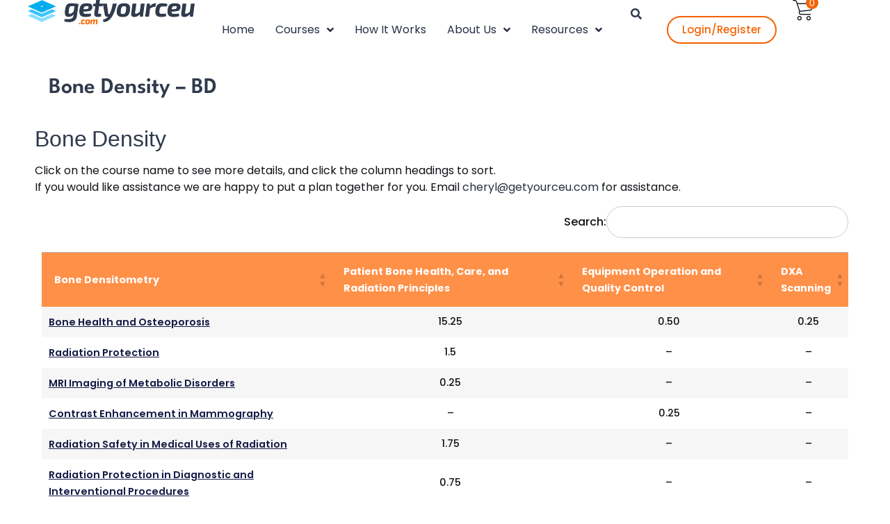

--- FILE ---
content_type: text/html; charset=UTF-8
request_url: https://www.getyourceu.com/bone-density-bd/
body_size: 29439
content:
<!DOCTYPE html>
<html lang="en-US" prefix="og: https://ogp.me/ns#"><head>
	<meta charset="UTF-8">
	<meta name="viewport" content="width=device-width, initial-scale=1">
	<link rel="profile" href="https://gmpg.org/xfn/11">
	<meta data-name="wpacu-delimiter" data-content="ASSET CLEANUP CRITICAL CSS">	<style>img:is([sizes="auto" i],[sizes^="auto," i]){contain-intrinsic-size:3000px 1500px}</style>
	<link rel="preload" as="script" href="https://www.getyourceu.com/wp-includes/js/jquery/jquery.min.js?ver=3.7.0"><link rel="preload" as="font" href="/wp-content/uploads/2023/08/league-spartan.woff2" data-wpacu-preload-local-font="1" crossorigin>
<link rel="preload" as="font" href="/wp-content/uploads/2023/08/poppins-regular.woff2" data-wpacu-preload-local-font="1" crossorigin>


<title>Bone Density - BD - Get Your CEU</title>
<meta name="description" content="Bone density courses are available for renewal and CQR requirements. Unlimited CE option is perfect for all technologists needing CE.">
<meta name="robots" content="follow, index, max-snippet:-1, max-video-preview:-1, max-image-preview:large">
<link rel="canonical" href="https://www.getyourceu.com/bone-density-bd/">
<meta property="og:locale" content="en_US">
<meta property="og:type" content="article">
<meta property="og:title" content="Bone Density - BD - Get Your CEU">
<meta property="og:description" content="Bone density courses are available for renewal and CQR requirements. Unlimited CE option is perfect for all technologists needing CE.">
<meta property="og:url" content="https://www.getyourceu.com/bone-density-bd/">
<meta property="og:site_name" content="Get Your CEU">
<meta property="article:publisher" content="https://facebook.com/getyourceu">
<meta property="og:updated_time" content="2024-06-26T12:54:09-05:00">
<meta property="og:image" content="https://www.getyourceu.com/wp-content/uploads/2023/08/GetYourCEU-home1.png">
<meta property="og:image:secure_url" content="https://www.getyourceu.com/wp-content/uploads/2023/08/GetYourCEU-home1.png">
<meta property="og:image:width" content="1526">
<meta property="og:image:height" content="759">
<meta property="og:image:alt" content="homepage">
<meta property="og:image:type" content="image/png">
<meta property="article:published_time" content="2022-11-08T17:01:55-06:00">
<meta property="article:modified_time" content="2024-06-26T12:54:09-05:00">
<meta name="twitter:card" content="summary_large_image">
<meta name="twitter:title" content="Bone Density - BD - Get Your CEU">
<meta name="twitter:description" content="Bone density courses are available for renewal and CQR requirements. Unlimited CE option is perfect for all technologists needing CE.">
<meta name="twitter:site" content="@getyourceu">
<meta name="twitter:creator" content="@getyourceu">
<meta name="twitter:image" content="https://www.getyourceu.com/wp-content/uploads/2023/08/GetYourCEU-home1.png">
<meta name="twitter:label1" content="Time to read">
<meta name="twitter:data1" content="Less than a minute">
<script type="application/ld+json" class="rank-math-schema">{"@context":"https://schema.org","@graph":[{"@type":"Organization","@id":"https://www.getyourceu.com/#organization","name":"Get Your CEU","url":"https://www.getyourceu.com","sameAs":["https://facebook.com/getyourceu","https://twitter.com/getyourceu","https://instagram.com/getyourceu"],"email":"cheryl@getyourceu.com","logo":{"@type":"ImageObject","@id":"https://www.getyourceu.com/#logo","url":"https://www.getyourceu.com/wp-content/uploads/2022/08/header-logo-1-720x105-1.png","contentUrl":"https://www.getyourceu.com/wp-content/uploads/2022/08/header-logo-1-720x105-1.png","caption":"Get Your CEU","inLanguage":"en-US","width":"720","height":"105"}},{"@type":"WebSite","@id":"https://www.getyourceu.com/#website","url":"https://www.getyourceu.com","name":"Get Your CEU","alternateName":"GetYourCEU","publisher":{"@id":"https://www.getyourceu.com/#organization"},"inLanguage":"en-US"},{"@type":"ImageObject","@id":"https://www.getyourceu.com/wp-content/uploads/2023/08/GetYourCEU-home1.png","url":"https://www.getyourceu.com/wp-content/uploads/2023/08/GetYourCEU-home1.png","width":"1526","height":"759","caption":"homepage","inLanguage":"en-US"},{"@type":"BreadcrumbList","@id":"https://www.getyourceu.com/bone-density-bd/#breadcrumb","itemListElement":[{"@type":"ListItem","position":"1","item":{"@id":"https://www.getyourceu.com","name":"Home"}},{"@type":"ListItem","position":"2","item":{"@id":"https://www.getyourceu.com/bone-density-bd/","name":"Bone Density &#8211; BD"}}]},{"@type":"WebPage","@id":"https://www.getyourceu.com/bone-density-bd/#webpage","url":"https://www.getyourceu.com/bone-density-bd/","name":"Bone Density - BD - Get Your CEU","datePublished":"2022-11-08T17:01:55-06:00","dateModified":"2024-06-26T12:54:09-05:00","isPartOf":{"@id":"https://www.getyourceu.com/#website"},"primaryImageOfPage":{"@id":"https://www.getyourceu.com/wp-content/uploads/2023/08/GetYourCEU-home1.png"},"inLanguage":"en-US","breadcrumb":{"@id":"https://www.getyourceu.com/bone-density-bd/#breadcrumb"}},{"@type":"Person","@id":"https://www.getyourceu.com/bone-density-bd/#author","name":"Get Your CEU","image":{"@type":"ImageObject","@id":"https://secure.gravatar.com/avatar/29ba6728ca050d7e41b54a056e10885201e51d29186b46ea10ba8a6bdb4710aa?s=96&amp;d=mm&amp;r=g","url":"https://secure.gravatar.com/avatar/29ba6728ca050d7e41b54a056e10885201e51d29186b46ea10ba8a6bdb4710aa?s=96&amp;d=mm&amp;r=g","caption":"Get Your CEU","inLanguage":"en-US"},"worksFor":{"@id":"https://www.getyourceu.com/#organization"}},{"@type":"Article","headline":"Bone Density - BD - Get Your CEU","keywords":"density","datePublished":"2022-11-08T17:01:55-06:00","dateModified":"2024-06-26T12:54:09-05:00","author":{"@id":"https://www.getyourceu.com/bone-density-bd/#author","name":"Get Your CEU"},"publisher":{"@id":"https://www.getyourceu.com/#organization"},"description":"Bone density courses are available for renewal and CQR requirements. Unlimited CE option is perfect for all technologists needing CE.","name":"Bone Density - BD - Get Your CEU","@id":"https://www.getyourceu.com/bone-density-bd/#richSnippet","isPartOf":{"@id":"https://www.getyourceu.com/bone-density-bd/#webpage"},"image":{"@id":"https://www.getyourceu.com/wp-content/uploads/2023/08/GetYourCEU-home1.png"},"inLanguage":"en-US","mainEntityOfPage":{"@id":"https://www.getyourceu.com/bone-density-bd/#webpage"}}]}</script>


<link data-wpacu-style-handle="font-awesome" rel="stylesheet" id="font-awesome-css" href="https://www.getyourceu.com/wp-content/plugins/woocommerce-ajax-filters/berocket/assets/css/font-awesome.min.css?ver=6.8.3" media="all">
<style   data-wpacu-inline-css-file='1'>
.wcs-recurring-totals-panel{position:relative;padding:1em 0 0}.wcs-recurring-totals-panel::after{border-style:solid;border-width:1px 0;bottom:0;content:"";display:block;left:0;opacity:.3;pointer-events:none;position:absolute;right:0;top:0}.wcs-recurring-totals-panel+.wcs-recurring-totals-panel::after{border-top-width:0}.wcs-recurring-totals-panel .wc-block-components-panel .wc-block-components-totals-item{padding-left:0;padding-right:0}.wcs-recurring-totals-panel .wc-block-components-totals-item__label::first-letter{text-transform:capitalize}.wcs-recurring-totals-panel .wcs-recurring-totals-panel__title .wc-block-components-totals-item__label{font-weight:700}.wcs-recurring-totals-panel__title{margin:0}.wcs-recurring-totals-panel__details .wc-block-components-panel__button,.wcs-recurring-totals-panel__details .wc-block-components-panel__button:hover,.wcs-recurring-totals-panel__details .wc-block-components-panel__button:focus{font-size:.875em}.wcs-recurring-totals-panel__details .wc-block-components-panel__content>.wc-block-components-totals-item:first-child{margin-top:0}.wcs-recurring-totals-panel__details .wc-block-components-panel__content>.wc-block-components-totals-item:last-child{margin-bottom:0}.wcs-recurring-totals-panel__details .wcs-recurring-totals-panel__details-total .wc-block-components-totals-item__label{font-weight:700}.wcs-recurring-totals__subscription-length{float:right}


</style>
<link data-wpacu-style-handle="berocket_aapf_widget-style" rel="stylesheet" id="berocket_aapf_widget-style-css" href="https://www.getyourceu.com/wp-content/plugins/woocommerce-ajax-filters/assets/frontend/css/fullmain.min.css?ver=1.6.9.2" media="all">
<style id="global-styles-inline-css">:root{--wp--preset--aspect-ratio--square:1;--wp--preset--aspect-ratio--4-3:4/3;--wp--preset--aspect-ratio--3-4:3/4;--wp--preset--aspect-ratio--3-2:3/2;--wp--preset--aspect-ratio--2-3:2/3;--wp--preset--aspect-ratio--16-9:16/9;--wp--preset--aspect-ratio--9-16:9/16;--wp--preset--color--black:#000000;--wp--preset--color--cyan-bluish-gray:#abb8c3;--wp--preset--color--white:#ffffff;--wp--preset--color--pale-pink:#f78da7;--wp--preset--color--vivid-red:#cf2e2e;--wp--preset--color--luminous-vivid-orange:#ff6900;--wp--preset--color--luminous-vivid-amber:#fcb900;--wp--preset--color--light-green-cyan:#7bdcb5;--wp--preset--color--vivid-green-cyan:#00d084;--wp--preset--color--pale-cyan-blue:#8ed1fc;--wp--preset--color--vivid-cyan-blue:#0693e3;--wp--preset--color--vivid-purple:#9b51e0;--wp--preset--gradient--vivid-cyan-blue-to-vivid-purple:linear-gradient(135deg,rgba(6,147,227,1) 0%,rgb(155,81,224) 100%);--wp--preset--gradient--light-green-cyan-to-vivid-green-cyan:linear-gradient(135deg,rgb(122,220,180) 0%,rgb(0,208,130) 100%);--wp--preset--gradient--luminous-vivid-amber-to-luminous-vivid-orange:linear-gradient(135deg,rgba(252,185,0,1) 0%,rgba(255,105,0,1) 100%);--wp--preset--gradient--luminous-vivid-orange-to-vivid-red:linear-gradient(135deg,rgba(255,105,0,1) 0%,rgb(207,46,46) 100%);--wp--preset--gradient--very-light-gray-to-cyan-bluish-gray:linear-gradient(135deg,rgb(238,238,238) 0%,rgb(169,184,195) 100%);--wp--preset--gradient--cool-to-warm-spectrum:linear-gradient(135deg,rgb(74,234,220) 0%,rgb(151,120,209) 20%,rgb(207,42,186) 40%,rgb(238,44,130) 60%,rgb(251,105,98) 80%,rgb(254,248,76) 100%);--wp--preset--gradient--blush-light-purple:linear-gradient(135deg,rgb(255,206,236) 0%,rgb(152,150,240) 100%);--wp--preset--gradient--blush-bordeaux:linear-gradient(135deg,rgb(254,205,165) 0%,rgb(254,45,45) 50%,rgb(107,0,62) 100%);--wp--preset--gradient--luminous-dusk:linear-gradient(135deg,rgb(255,203,112) 0%,rgb(199,81,192) 50%,rgb(65,88,208) 100%);--wp--preset--gradient--pale-ocean:linear-gradient(135deg,rgb(255,245,203) 0%,rgb(182,227,212) 50%,rgb(51,167,181) 100%);--wp--preset--gradient--electric-grass:linear-gradient(135deg,rgb(202,248,128) 0%,rgb(113,206,126) 100%);--wp--preset--gradient--midnight:linear-gradient(135deg,rgb(2,3,129) 0%,rgb(40,116,252) 100%);--wp--preset--font-size--small:13px;--wp--preset--font-size--medium:20px;--wp--preset--font-size--large:36px;--wp--preset--font-size--x-large:42px;--wp--preset--spacing--20:0.44rem;--wp--preset--spacing--30:0.67rem;--wp--preset--spacing--40:1rem;--wp--preset--spacing--50:1.5rem;--wp--preset--spacing--60:2.25rem;--wp--preset--spacing--70:3.38rem;--wp--preset--spacing--80:5.06rem;--wp--preset--shadow--natural:6px 6px 9px rgba(0, 0, 0, 0.2);--wp--preset--shadow--deep:12px 12px 50px rgba(0, 0, 0, 0.4);--wp--preset--shadow--sharp:6px 6px 0px rgba(0, 0, 0, 0.2);--wp--preset--shadow--outlined:6px 6px 0px -3px rgba(255, 255, 255, 1), 6px 6px rgba(0, 0, 0, 1);--wp--preset--shadow--crisp:6px 6px 0px rgba(0, 0, 0, 1)}:root{--wp--style--global--content-size:800px;--wp--style--global--wide-size:1200px}:where(body){margin:0}.wp-site-blocks>.alignleft{float:left;margin-right:2em}.wp-site-blocks>.alignright{float:right;margin-left:2em}.wp-site-blocks>.aligncenter{justify-content:center;margin-left:auto;margin-right:auto}:where(.wp-site-blocks)>*{margin-block-start:24px;margin-block-end:0}:where(.wp-site-blocks)>:first-child{margin-block-start:0}:where(.wp-site-blocks)>:last-child{margin-block-end:0}:root{--wp--style--block-gap:24px}:root :where(.is-layout-flow)>:first-child{margin-block-start:0}:root :where(.is-layout-flow)>:last-child{margin-block-end:0}:root :where(.is-layout-flow)>*{margin-block-start:24px;margin-block-end:0}:root :where(.is-layout-constrained)>:first-child{margin-block-start:0}:root :where(.is-layout-constrained)>:last-child{margin-block-end:0}:root :where(.is-layout-constrained)>*{margin-block-start:24px;margin-block-end:0}:root :where(.is-layout-flex){gap:24px}:root :where(.is-layout-grid){gap:24px}.is-layout-flow>.alignleft{float:left;margin-inline-start:0;margin-inline-end:2em}.is-layout-flow>.alignright{float:right;margin-inline-start:2em;margin-inline-end:0}.is-layout-flow>.aligncenter{margin-left:auto!important;margin-right:auto!important}.is-layout-constrained>.alignleft{float:left;margin-inline-start:0;margin-inline-end:2em}.is-layout-constrained>.alignright{float:right;margin-inline-start:2em;margin-inline-end:0}.is-layout-constrained>.aligncenter{margin-left:auto!important;margin-right:auto!important}.is-layout-constrained>:where(:not(.alignleft):not(.alignright):not(.alignfull)){max-width:var(--wp--style--global--content-size);margin-left:auto!important;margin-right:auto!important}.is-layout-constrained>.alignwide{max-width:var(--wp--style--global--wide-size)}body .is-layout-flex{display:flex}.is-layout-flex{flex-wrap:wrap;align-items:center}.is-layout-flex>:is(*,div){margin:0}body .is-layout-grid{display:grid}.is-layout-grid>:is(*,div){margin:0}body{padding-top:0;padding-right:0;padding-bottom:0;padding-left:0}a:where(:not(.wp-element-button)){text-decoration:underline}:root :where(.wp-element-button,.wp-block-button__link){background-color:#32373c;border-width:0;color:#fff;font-family:inherit;font-size:inherit;line-height:inherit;padding:calc(0.667em + 2px) calc(1.333em + 2px);text-decoration:none}.has-black-color{color:var(--wp--preset--color--black)!important}.has-cyan-bluish-gray-color{color:var(--wp--preset--color--cyan-bluish-gray)!important}.has-white-color{color:var(--wp--preset--color--white)!important}.has-pale-pink-color{color:var(--wp--preset--color--pale-pink)!important}.has-vivid-red-color{color:var(--wp--preset--color--vivid-red)!important}.has-luminous-vivid-orange-color{color:var(--wp--preset--color--luminous-vivid-orange)!important}.has-luminous-vivid-amber-color{color:var(--wp--preset--color--luminous-vivid-amber)!important}.has-light-green-cyan-color{color:var(--wp--preset--color--light-green-cyan)!important}.has-vivid-green-cyan-color{color:var(--wp--preset--color--vivid-green-cyan)!important}.has-pale-cyan-blue-color{color:var(--wp--preset--color--pale-cyan-blue)!important}.has-vivid-cyan-blue-color{color:var(--wp--preset--color--vivid-cyan-blue)!important}.has-vivid-purple-color{color:var(--wp--preset--color--vivid-purple)!important}.has-black-background-color{background-color:var(--wp--preset--color--black)!important}.has-cyan-bluish-gray-background-color{background-color:var(--wp--preset--color--cyan-bluish-gray)!important}.has-white-background-color{background-color:var(--wp--preset--color--white)!important}.has-pale-pink-background-color{background-color:var(--wp--preset--color--pale-pink)!important}.has-vivid-red-background-color{background-color:var(--wp--preset--color--vivid-red)!important}.has-luminous-vivid-orange-background-color{background-color:var(--wp--preset--color--luminous-vivid-orange)!important}.has-luminous-vivid-amber-background-color{background-color:var(--wp--preset--color--luminous-vivid-amber)!important}.has-light-green-cyan-background-color{background-color:var(--wp--preset--color--light-green-cyan)!important}.has-vivid-green-cyan-background-color{background-color:var(--wp--preset--color--vivid-green-cyan)!important}.has-pale-cyan-blue-background-color{background-color:var(--wp--preset--color--pale-cyan-blue)!important}.has-vivid-cyan-blue-background-color{background-color:var(--wp--preset--color--vivid-cyan-blue)!important}.has-vivid-purple-background-color{background-color:var(--wp--preset--color--vivid-purple)!important}.has-black-border-color{border-color:var(--wp--preset--color--black)!important}.has-cyan-bluish-gray-border-color{border-color:var(--wp--preset--color--cyan-bluish-gray)!important}.has-white-border-color{border-color:var(--wp--preset--color--white)!important}.has-pale-pink-border-color{border-color:var(--wp--preset--color--pale-pink)!important}.has-vivid-red-border-color{border-color:var(--wp--preset--color--vivid-red)!important}.has-luminous-vivid-orange-border-color{border-color:var(--wp--preset--color--luminous-vivid-orange)!important}.has-luminous-vivid-amber-border-color{border-color:var(--wp--preset--color--luminous-vivid-amber)!important}.has-light-green-cyan-border-color{border-color:var(--wp--preset--color--light-green-cyan)!important}.has-vivid-green-cyan-border-color{border-color:var(--wp--preset--color--vivid-green-cyan)!important}.has-pale-cyan-blue-border-color{border-color:var(--wp--preset--color--pale-cyan-blue)!important}.has-vivid-cyan-blue-border-color{border-color:var(--wp--preset--color--vivid-cyan-blue)!important}.has-vivid-purple-border-color{border-color:var(--wp--preset--color--vivid-purple)!important}.has-vivid-cyan-blue-to-vivid-purple-gradient-background{background:var(--wp--preset--gradient--vivid-cyan-blue-to-vivid-purple)!important}.has-light-green-cyan-to-vivid-green-cyan-gradient-background{background:var(--wp--preset--gradient--light-green-cyan-to-vivid-green-cyan)!important}.has-luminous-vivid-amber-to-luminous-vivid-orange-gradient-background{background:var(--wp--preset--gradient--luminous-vivid-amber-to-luminous-vivid-orange)!important}.has-luminous-vivid-orange-to-vivid-red-gradient-background{background:var(--wp--preset--gradient--luminous-vivid-orange-to-vivid-red)!important}.has-very-light-gray-to-cyan-bluish-gray-gradient-background{background:var(--wp--preset--gradient--very-light-gray-to-cyan-bluish-gray)!important}.has-cool-to-warm-spectrum-gradient-background{background:var(--wp--preset--gradient--cool-to-warm-spectrum)!important}.has-blush-light-purple-gradient-background{background:var(--wp--preset--gradient--blush-light-purple)!important}.has-blush-bordeaux-gradient-background{background:var(--wp--preset--gradient--blush-bordeaux)!important}.has-luminous-dusk-gradient-background{background:var(--wp--preset--gradient--luminous-dusk)!important}.has-pale-ocean-gradient-background{background:var(--wp--preset--gradient--pale-ocean)!important}.has-electric-grass-gradient-background{background:var(--wp--preset--gradient--electric-grass)!important}.has-midnight-gradient-background{background:var(--wp--preset--gradient--midnight)!important}.has-small-font-size{font-size:var(--wp--preset--font-size--small)!important}.has-medium-font-size{font-size:var(--wp--preset--font-size--medium)!important}.has-large-font-size{font-size:var(--wp--preset--font-size--large)!important}.has-x-large-font-size{font-size:var(--wp--preset--font-size--x-large)!important}:root :where(.wp-block-pullquote){font-size:1.5em;line-height:1.6}</style>
<link data-wpacu-style-handle="woocommerce-layout" rel="stylesheet" id="woocommerce-layout-css" href="https://www.getyourceu.com/wp-content/plugins/woocommerce/assets/css/woocommerce-layout.css?ver=10.1.3" media="all">
<link data-wpacu-style-handle="woocommerce-smallscreen" rel="stylesheet" id="woocommerce-smallscreen-css" href="https://www.getyourceu.com/wp-content/plugins/woocommerce/assets/css/woocommerce-smallscreen.css?ver=10.1.3" media="only screen and (max-width: 768px)">
<link data-wpacu-style-handle="woocommerce-general" rel="stylesheet" id="woocommerce-general-css" href="https://www.getyourceu.com/wp-content/plugins/woocommerce/assets/css/woocommerce.css?ver=10.1.3" media="all">
<style id="woocommerce-inline-inline-css">
.woocommerce form .form-row .required { visibility: visible; }
</style>
<style   data-wpacu-inline-css-file='1'>
.tax-product_brand .brand-description{overflow:hidden;zoom:1}.tax-product_brand .brand-description img.brand-thumbnail{width:25%;float:right}.tax-product_brand .brand-description .text{width:72%;float:left}.widget_brand_description img{box-sizing:border-box;width:100%;max-width:none;height:auto;margin:0 0 1em}ul.brand-thumbnails{margin-left:0;margin-bottom:0;clear:both;list-style:none}ul.brand-thumbnails:before{clear:both;content:"";display:table}ul.brand-thumbnails:after{clear:both;content:"";display:table}ul.brand-thumbnails li{float:left;margin:0 3.8% 1em 0;padding:0;position:relative;width:22.05%}ul.brand-thumbnails.fluid-columns li{width:auto}ul.brand-thumbnails:not(.fluid-columns) li.first{clear:both}ul.brand-thumbnails:not(.fluid-columns) li.last{margin-right:0}ul.brand-thumbnails.columns-1 li{width:100%;margin-right:0}ul.brand-thumbnails.columns-2 li{width:48%}ul.brand-thumbnails.columns-3 li{width:30.75%}ul.brand-thumbnails.columns-5 li{width:16.95%}ul.brand-thumbnails.columns-6 li{width:13.5%}.brand-thumbnails li img{box-sizing:border-box;width:100%;max-width:none;height:auto;margin:0}@media screen and (max-width:768px){ul.brand-thumbnails:not(.fluid-columns) li{width:48%!important}ul.brand-thumbnails:not(.fluid-columns) li.first{clear:none}ul.brand-thumbnails:not(.fluid-columns) li.last{margin-right:3.8%}ul.brand-thumbnails:not(.fluid-columns) li:nth-of-type(odd){clear:both}ul.brand-thumbnails:not(.fluid-columns) li:nth-of-type(even){margin-right:0}}.brand-thumbnails-description li{text-align:center}.brand-thumbnails-description li .term-thumbnail img{display:inline}.brand-thumbnails-description li .term-description{margin-top:1em;text-align:left}#brands_a_z h3:target{text-decoration:underline}ul.brands_index{list-style:none outside;overflow:hidden;zoom:1}ul.brands_index li{float:left;margin:0 2px 2px 0}ul.brands_index li a,ul.brands_index li span{border:1px solid #ccc;padding:6px;line-height:1em;float:left;text-decoration:none}ul.brands_index li span{border-color:#eee;color:#ddd}ul.brands_index li a:hover{border-width:2px;padding:5px;text-decoration:none}ul.brands_index li a.active{border-width:2px;padding:5px}div#brands_a_z a.top{border:1px solid #ccc;padding:4px;line-height:1em;float:right;text-decoration:none;font-size:.8em}
</style>
<link data-wpacu-style-handle="select2" rel="stylesheet" id="select2-css" href="https://www.getyourceu.com/wp-content/plugins/woocommerce-ajax-filters/assets/frontend/css/select2.min.css?ver=6.8.3" media="all">
<style   data-wpacu-inline-css-file='1'>
/*!/wp-content/plugins/woocommerce-side-cart-premium/assets/css/xoo-wsc-fonts.css*/@font-face{font-family:'Woo-Side-Cart';src:url(/wp-content/plugins/woocommerce-side-cart-premium/assets/css/fonts/Woo-Side-Cart.eot?le17z4);src:url('/wp-content/plugins/woocommerce-side-cart-premium/assets/css/fonts/Woo-Side-Cart.eot?le17z4#iefix') format('embedded-opentype'),url(/wp-content/plugins/woocommerce-side-cart-premium/assets/css/fonts/Woo-Side-Cart.woff?le17z4) format('woff'),url(/wp-content/plugins/woocommerce-side-cart-premium/assets/css/fonts/Woo-Side-Cart.ttf?le17z4) format('truetype'),url('/wp-content/plugins/woocommerce-side-cart-premium/assets/css/fonts/Woo-Side-Cart.svg?le17z4#Woo-Side-Cart') format('svg');font-weight:400;font-style:normal;font-display:block}[class^="xoo-wsc-icon-"],[class*=" xoo-wsc-icon-"]{font-family:'Woo-Side-Cart'!important;speak:never;font-style:normal;font-weight:400;font-variant:normal;text-transform:none;line-height:1;-webkit-font-smoothing:antialiased;-moz-osx-font-smoothing:grayscale}.xoo-wsc-icon-coupon-7:before{content:"\e925"}.xoo-wsc-icon-coupon-8:before{content:"\e926"}.xoo-wsc-icon-coupon-9:before{content:"\e927"}.xoo-wsc-icon-coupon-1:before{content:"\e91d"}.xoo-wsc-icon-coupon-2:before{content:"\e91e"}.xoo-wsc-icon-coupon-3:before{content:"\e91f"}.xoo-wsc-icon-coupon-5:before{content:"\e920"}.xoo-wsc-icon-coupon-6:before{content:"\e921"}.xoo-wsc-icon-coupon:before{content:"\e922"}.xoo-wsc-icon-coupon-4:before{content:"\e923"}.xoo-wsc-icon-bag1:before{content:"\e90c"}.xoo-wsc-icon-bag2:before{content:"\e910"}.xoo-wsc-icon-cart1:before{content:"\e911"}.xoo-wsc-icon-cart2:before{content:"\e912"}.xoo-wsc-icon-arrow-long-right:before{content:"\e900"}.xoo-wsc-icon-basket5:before{content:"\e901"}.xoo-wsc-icon-basket4:before{content:"\e902"}.xoo-wsc-icon-basket6:before{content:"\e903"}.xoo-wsc-icon-basket1:before{content:"\e904"}.xoo-wsc-icon-basket2:before{content:"\e905"}.xoo-wsc-icon-basket3:before{content:"\e906"}.xoo-wsc-icon-trash1:before{content:"\e907"}.xoo-wsc-icon-trash:before{content:"\e908"}.xoo-wsc-icon-cross:before{content:"\e909"}.xoo-wsc-icon-check_circle:before{content:"\e90a"}.xoo-wsc-icon-spinner:before{content:"\e97a"}.xoo-wsc-icon-spinner2:before{content:"\e97b"}.xoo-wsc-icon-trash2:before{content:"\e9ad"}.xoo-wsc-icon-checkmark:before{content:"\ea10"}.xoo-wsc-icon-discout:before{content:"\e924"}.xoo-wsc-icon-chevron-thin-left:before{content:"\e919"}.xoo-wsc-icon-chevron-left:before{content:"\e91a"}.xoo-wsc-icon-arrow-thin-left:before{content:"\e91b"}.xoo-wsc-icon-arrow-left:before{content:"\e91c"}.xoo-wsc-icon-arrow-thin-right:before{content:"\e90d"}.xoo-wsc-icon-del4:before{content:"\e913"}.xoo-wsc-icon-pencil:before{content:"\e90b"}.xoo-wsc-icon-cart:before{content:"\e93a"}.xoo-wsc-icon-spinner4:before{content:"\e97d"}.xoo-wsc-icon-spinner8:before{content:"\e981"}.xoo-wsc-icon-spinner11:before{content:"\e984"}.xoo-wsc-icon-shopping-bag:before{content:"\e918"}.xoo-wsc-icon-trash3:before{content:"\e914"}.xoo-wsc-icon-del1:before{content:"\e915"}.xoo-wsc-icon-del2:before{content:"\e916"}.xoo-wsc-icon-del3:before{content:"\e917"}.xoo-wsc-icon-shopping-bag1:before{content:"\e90e"}.xoo-wsc-icon-shopping-cart:before{content:"\e90f"}
</style>
<link data-wpacu-style-handle="xoo-wsc-style" rel="stylesheet" id="xoo-wsc-style-css" href="https://www.getyourceu.com/wp-content/cache/asset-cleanup/css/item/woocommerce-side-cart-premium__assets__css__xoo-wsc-style-css-vb0e1c8c73676350b716ef3713ea87b4ea4778dbf.css" media="all">
<style id="xoo-wsc-style-inline-css">.xoo-wsc-sp-left-col img{max-width:80px}.xoo-wsc-sp-right-col{font-size:14px}.xoo-wsc-sp-container{background-color:#eee}.xoo-wsc-ft-buttons-cont a.xoo-wsc-ft-btn{background-color:#f56200;color:#fff;border:2px solid #fff}.xoo-wsc-footer{background-color:#fff;color:#303b4d;padding:10px 20px 20px}.xoo-wsc-footer,.xoo-wsc-footer a,.xoo-wsc-footer .amount{font-size:18px}.xoo-wsc-ft-buttons-cont{grid-template-columns:auto}.xoo-wsc-basket{bottom:12px;right:0;background-color:#fff;color:#303b4d;box-shadow:0 1px 4px 0;border-radius:50%}.xoo-wsc-bki{font-size:24px}.xoo-wsc-items-count{top:-12px;left:-12px}.xoo-wsc-items-count,.xoo-wsc-sc-count{background-color:#f56200;color:#fff}.xoo-wsc-container,.xoo-wsc-slider{max-width:320px;right:-320px;top:0;bottom:0;bottom:0;font-family:}.xoo-wsc-cart-active .xoo-wsc-container,.xoo-wsc-slider-active .xoo-wsc-slider{right:0}.xoo-wsc-cart-active .xoo-wsc-basket{right:320px}.xoo-wsc-slider{right:-320px}span.xoo-wsch-close{font-size:26px;right:10px}.xoo-wsch-top{justify-content:center}.xoo-wsch-text{font-size:16px}.xoo-wsc-header{color:#303b4d;background-color:#fff}.xoo-wsc-sb-bar>span{background-color:#1e73be}.xoo-wsc-body{background-color:#fff}.xoo-wsc-body,.xoo-wsc-body span.amount,.xoo-wsc-body a{font-size:16px;color:#303b4d}.xoo-wsc-product{padding:15px 15px}.xoo-wsc-img-col{width:30%}.xoo-wsc-sum-col{width:70%}.xoo-wsc-sum-col{justify-content:center}.xoo-wsc-qty-box{max-width:75px}.xoo-wsc-qty-box.xoo-wsc-qtb-square{border-color:#000}input[type="number"].xoo-wsc-qty{border-color:#000;background-color:#fff;color:#000;height:28px;line-height:28px}input[type="number"].xoo-wsc-qty,.xoo-wsc-qtb-square{border-width:px;border-style:solid}.xoo-wsc-chng{background-color:#fff;color:#000}span.xoo-wsc-sc-subt{display:none!important}.xoo-wsc-cart-trigger{position:relative}span.xoo-wsc-sc-count{position:absolute;top:-5px;right:0}.xoo-wsc-ft-btn.xoo-wsc-ft-btn-cart{display:none!important}.xoo-wsc-ft-btn.xoo-wsc-ft-btn-continue{background-color:#fff!important;border:1px solid #f56200!important;color:#f56200!important}.xoo-wsc-ft-btn.xoo-wsc-ft-btn-continue::hover{background-color:#f56200!important;color:#fff!important}.xoo-wsc-ft-amt.xoo-wsc-ft-amt-subtotal{color:#646464}.xoo-wsc-smr-del{font-size:1.1rem}.xoo-wsc-sl-apply-coupon .button{width:100%;margin-top:10px;border:1px solid #f56200;color:#fff;background-color:#f56200}.xoo-wsc-empty-cart &gt;span{font-style:italic;font-size:1.2rem;color:#757575}.xoo-wsc-empty-cart .button{color:#f56200;text-decoration:underline}</style>
<link data-wpacu-style-handle="hello-elementor" rel="stylesheet" id="hello-elementor-css" href="https://www.getyourceu.com/wp-content/themes/hello-elementor/style.min.css?ver=3.3.0" media="all">
<style   data-wpacu-inline-css-file='1'>
@charset "UTF-8";.comments-area a,.page-content a{text-decoration:underline}.alignright{float:right;margin-left:1rem}.alignleft{float:left;margin-right:1rem}.aligncenter{clear:both;display:block;margin-inline:auto}.alignwide{margin-inline:-80px}.alignfull{margin-inline:calc(50% - 50vw);max-width:100vw}.alignfull,.alignfull img{width:100vw}.wp-caption{margin-block-end:1.25rem;max-width:100%}.wp-caption.alignleft{margin:5px 20px 20px 0}.wp-caption.alignright{margin:5px 0 20px 20px}.wp-caption img{display:block;margin-inline:auto}.wp-caption-text{margin:0}.gallery-caption{display:block;font-size:.8125rem;line-height:1.5;margin:0;padding:.75rem}.pagination{display:flex;justify-content:space-between;margin:20px auto}.sticky{position:relative;display:block}.bypostauthor{font-size:inherit}.hide{display:none!important}.post-password-form p{width:100%;display:flex;align-items:flex-end}.post-password-form [type=submit]{margin-inline-start:3px}.screen-reader-text{clip:rect(1px,1px,1px,1px);height:1px;overflow:hidden;position:absolute!important;width:1px;word-wrap:normal!important}.screen-reader-text:focus{background-color:#eee;clip:auto!important;clip-path:none;color:#333;display:block;font-size:1rem;height:auto;left:5px;line-height:normal;padding:12px 24px;text-decoration:none;top:5px;width:auto;z-index:100000}.post .entry-title a{text-decoration:none}.post .wp-post-image{width:100%;max-height:500px;-o-object-fit:cover;object-fit:cover}@media (max-width:991px){.post .wp-post-image{max-height:400px}}@media (max-width:575px){.post .wp-post-image{max-height:300px}}#comments .comment-list{margin:0;padding:0;list-style:none;font-size:.9em}#comments .comment,#comments .pingback{position:relative}#comments .comment .comment-body,#comments .pingback .comment-body{display:flex;flex-direction:column;padding-block-start:30px;padding-block-end:30px;padding-inline-start:60px;padding-inline-end:0;border-block-end:1px solid #ccc}#comments .comment .avatar,#comments .pingback .avatar{position:absolute;left:0;border-radius:50%;margin-inline-end:10px}body.rtl #comments .comment .avatar,body.rtl #comments .pingback .avatar,html[dir=rtl] #comments .comment .avatar,html[dir=rtl] #comments .pingback .avatar{left:auto;right:0}#comments .comment-meta{display:flex;justify-content:space-between;margin-block-end:.9rem}#comments .comment-metadata,#comments .reply{font-size:11px;line-height:1}#comments .children{position:relative;list-style:none;margin:0;padding-inline-start:30px}#comments .children li:last-child{padding-block-end:0}#comments ol.comment-list .children:before{display:inline-block;font-size:1em;font-weight:400;line-height:100%;content:"↪";position:absolute;top:45px;left:0;width:auto}body.rtl #comments ol.comment-list .children:before,html[dir=rtl] #comments ol.comment-list .children:before{content:"↩";left:auto;right:0}@media (min-width:768px){#comments .comment-author,#comments .comment-metadata{line-height:1}}@media (max-width:767px){#comments .comment .comment-body{padding:30px 0}#comments .children{padding-inline-start:20px}#comments .comment .avatar{position:inherit;float:left}body.rtl #comments .comment .avatar,html[dir=rtl] #comments .comment .avatar{float:right}}.page-header .entry-title,.site-footer .footer-inner,.site-footer:not(.dynamic-footer),.site-header .header-inner,.site-header:not(.dynamic-header),body:not([class*=elementor-page-]) .site-main{margin-inline-start:auto;margin-inline-end:auto;width:100%}@media (max-width:575px){.page-header .entry-title,.site-footer .footer-inner,.site-footer:not(.dynamic-footer),.site-header .header-inner,.site-header:not(.dynamic-header),body:not([class*=elementor-page-]) .site-main{padding-inline-start:10px;padding-inline-end:10px}}@media (min-width:576px){.page-header .entry-title,.site-footer .footer-inner,.site-footer:not(.dynamic-footer),.site-header .header-inner,.site-header:not(.dynamic-header),body:not([class*=elementor-page-]) .site-main{max-width:500px}.site-footer.footer-full-width .footer-inner,.site-header.header-full-width .header-inner{max-width:100%}}@media (min-width:768px){.page-header .entry-title,.site-footer .footer-inner,.site-footer:not(.dynamic-footer),.site-header .header-inner,.site-header:not(.dynamic-header),body:not([class*=elementor-page-]) .site-main{max-width:600px}.site-footer.footer-full-width,.site-header.header-full-width{max-width:100%}}@media (min-width:992px){.page-header .entry-title,.site-footer .footer-inner,.site-footer:not(.dynamic-footer),.site-header .header-inner,.site-header:not(.dynamic-header),body:not([class*=elementor-page-]) .site-main{max-width:800px}.site-footer.footer-full-width,.site-header.header-full-width{max-width:100%}}@media (min-width:1200px){.page-header .entry-title,.site-footer .footer-inner,.site-footer:not(.dynamic-footer),.site-header .header-inner,.site-header:not(.dynamic-header),body:not([class*=elementor-page-]) .site-main{max-width:1140px}.site-footer.footer-full-width,.site-header.header-full-width{max-width:100%}}.site-header+.elementor{min-height:calc(100vh - 320px)}
</style>
<link data-wpacu-style-handle="hello-elementor-header-footer" rel="stylesheet" id="hello-elementor-header-footer-css" href="https://www.getyourceu.com/wp-content/themes/hello-elementor/header-footer.min.css?ver=3.3.0" media="all">
<link data-wpacu-style-handle="elementor-frontend" rel="stylesheet" id="elementor-frontend-css" href="https://www.getyourceu.com/wp-content/plugins/elementor/assets/css/frontend.min.css?ver=3.28.0" media="all">
<link data-wpacu-style-handle="elementor-post-22" rel="stylesheet" id="elementor-post-22-css" href="https://www.getyourceu.com/wp-content/uploads/elementor/css/post-22.css?ver=1764596793" media="all">
<link data-wpacu-style-handle="jet-popup-frontend" rel="stylesheet" id="jet-popup-frontend-css" href="https://www.getyourceu.com/wp-content/cache/asset-cleanup/css/item/jet-popup__assets__css__jet-popup-frontend-css-v7f43e5587e9a26333874759bdd407029444308d1.css" media="all">
<style   data-wpacu-inline-css-file='1'>
.elementor-sticky--active{z-index:99}.elementor-sticky__spacer .e-n-menu .e-n-menu-content{display:none}.e-con.elementor-sticky--active{z-index:var(--z-index,99)}
</style>
<style   data-wpacu-inline-css-file='1'>
/*! elementor - v3.28.0 - 17-03-2025 */
.elementor-widget-image{text-align:center}.elementor-widget-image a{display:inline-block}.elementor-widget-image a img[src$=".svg"]{width:48px}.elementor-widget-image img{display:inline-block;vertical-align:middle}
</style>
<link data-wpacu-style-handle="widget-social-icons" rel="stylesheet" id="widget-social-icons-css" href="https://www.getyourceu.com/wp-content/plugins/elementor/assets/css/widget-social-icons.min.css?ver=3.28.0" media="all">
<link data-wpacu-style-handle="e-apple-webkit" rel="stylesheet" id="e-apple-webkit-css" href="https://www.getyourceu.com/wp-content/plugins/elementor/assets/css/conditionals/apple-webkit.min.css?ver=3.28.0" media="all">
<style   data-wpacu-inline-css-file='1'>
/*! elementor - v3.28.0 - 17-03-2025 */
.elementor-widget-heading .elementor-heading-title[class*=elementor-size-]>a{color:inherit;font-size:inherit;line-height:inherit}.elementor-widget-heading .elementor-heading-title.elementor-size-small{font-size:15px}.elementor-widget-heading .elementor-heading-title.elementor-size-medium{font-size:19px}.elementor-widget-heading .elementor-heading-title.elementor-size-large{font-size:29px}.elementor-widget-heading .elementor-heading-title.elementor-size-xl{font-size:39px}.elementor-widget-heading .elementor-heading-title.elementor-size-xxl{font-size:59px}
</style>
<link data-wpacu-style-handle="widget-nav-menu" rel="stylesheet" id="widget-nav-menu-css" href="https://www.getyourceu.com/wp-content/plugins/elementor-pro/assets/css/widget-nav-menu.min.css?ver=3.30.1" media="all">
<style   data-wpacu-inline-css-file='1'>
@keyframes slideInRight{from{transform:translate3d(100%,0,0);visibility:visible}to{transform:translate3d(0,0,0)}}.slideInRight{animation-name:slideInRight}
</style>
<style   data-wpacu-inline-css-file='1'>
@keyframes fadeIn{from{opacity:0}to{opacity:1}}.fadeIn{animation-name:fadeIn}
</style>
<style   data-wpacu-inline-css-file='1'>
[data-elementor-type=popup] .elementor-section-wrap:not(:empty)+#elementor-add-new-section,[data-elementor-type=popup]:not(.elementor-edit-area){display:none}.elementor-popup-modal.dialog-type-lightbox{background-color:transparent;display:flex;pointer-events:none;-webkit-user-select:auto;-moz-user-select:auto;user-select:auto}.elementor-popup-modal .dialog-buttons-wrapper,.elementor-popup-modal .dialog-header{display:none}.elementor-popup-modal .dialog-close-button{display:none;inset-inline-end:20px;margin-top:0;opacity:1;pointer-events:all;top:20px;z-index:9999}.elementor-popup-modal .dialog-close-button svg{fill:#1f2124;height:1em;width:1em}.elementor-popup-modal .dialog-widget-content{background-color:#fff;border-radius:0;box-shadow:none;max-height:100%;max-width:100%;overflow:visible;pointer-events:all;width:auto}.elementor-popup-modal .dialog-message{display:flex;max-height:100vh;max-width:100vw;overflow:auto;padding:0;width:640px}.elementor-popup-modal .elementor{width:100%}
</style>
<link data-wpacu-style-handle="widget-icon-box" rel="stylesheet" id="widget-icon-box-css" href="https://www.getyourceu.com/wp-content/plugins/elementor/assets/css/widget-icon-box.min.css?ver=3.28.0" media="all">
<link data-wpacu-style-handle="jet-blocks" rel="stylesheet" id="jet-blocks-css" href="https://www.getyourceu.com/wp-content/uploads/elementor/css/custom-jet-blocks.css?ver=1.3.19.1" media="all">
<link data-wpacu-style-handle="elementor-icons" rel="stylesheet" id="elementor-icons-css" href="https://www.getyourceu.com/wp-content/plugins/elementor/assets/lib/eicons/css/elementor-icons.min.css?ver=5.36.0" media="all">
<link data-wpacu-style-handle="jet-tabs-frontend" rel="stylesheet" id="jet-tabs-frontend-css" href="https://www.getyourceu.com/wp-content/cache/asset-cleanup/css/item/jet-tabs__assets__css__jet-tabs-frontend-css-va42c0672eb8f8e22ef642e06732259eefaf89d0d.css" media="all">
<link data-wpacu-style-handle="jet-engine-frontend" rel="stylesheet" id="jet-engine-frontend-css" href="https://www.getyourceu.com/wp-content/cache/asset-cleanup/css/item/jet-engine__assets__css__frontend-css-v5aaed3883a8d55d99aacfa9df6ce11304d85a7a5.css" media="all">
<style   data-wpacu-inline-css-file='1'>
.elementor-widget-text-editor{font-family:var( --e-global-typography-text-font-family ), Sans-serif;font-size:var( --e-global-typography-text-font-size );font-weight:var( --e-global-typography-text-font-weight );line-height:var( --e-global-typography-text-line-height );color:var( --e-global-color-text );}.elementor-widget-text-editor.elementor-drop-cap-view-stacked .elementor-drop-cap{background-color:var( --e-global-color-primary );}.elementor-widget-text-editor.elementor-drop-cap-view-framed .elementor-drop-cap, .elementor-widget-text-editor.elementor-drop-cap-view-default .elementor-drop-cap{color:var( --e-global-color-primary );border-color:var( --e-global-color-primary );}.elementor-widget-button .elementor-button{font-family:var( --e-global-typography-accent-font-family ), Sans-serif;font-weight:var( --e-global-typography-accent-font-weight );line-height:var( --e-global-typography-accent-line-height );background-color:var( --e-global-color-accent );}@media(max-width:1024px){.elementor-widget-text-editor{font-size:var( --e-global-typography-text-font-size );line-height:var( --e-global-typography-text-line-height );}.elementor-widget-button .elementor-button{line-height:var( --e-global-typography-accent-line-height );}}@media(max-width:767px){.elementor-widget-text-editor{font-size:var( --e-global-typography-text-font-size );line-height:var( --e-global-typography-text-line-height );}.elementor-widget-button .elementor-button{line-height:var( --e-global-typography-accent-line-height );}}
</style>
<style   data-wpacu-inline-css-file='1'>
.woocommerce img.pswp__img,.woocommerce-page img.pswp__img{max-width:none}button.pswp__button{box-shadow:none!important;background-image:url(/wp-content/plugins/woocommerce/assets/css/photoswipe/default-skin/default-skin.png)!important}button.pswp__button,button.pswp__button--arrow--left::before,button.pswp__button--arrow--right::before,button.pswp__button:hover{background-color:transparent!important}button.pswp__button--arrow--left,button.pswp__button--arrow--left:hover,button.pswp__button--arrow--right,button.pswp__button--arrow--right:hover{background-image:none!important}button.pswp__button--close:hover{background-position:0 -44px}button.pswp__button--zoom:hover{background-position:-88px 0}/*! PhotoSwipe main CSS by Dmitry Semenov | photoswipe.com | MIT license */.pswp{display:none;position:absolute;width:100%;height:100%;left:0;top:0;overflow:hidden;-ms-touch-action:none;touch-action:none;z-index:1500;-webkit-text-size-adjust:100%;-webkit-backface-visibility:hidden;outline:0}.pswp *{-webkit-box-sizing:border-box;box-sizing:border-box}.pswp img{max-width:none}.admin-bar .pswp{height:calc(100% - 32px);top:32px}@media screen and (max-width:782px){.admin-bar .pswp{height:calc(100% - 46px);top:46px}}.pswp--animate_opacity{opacity:.001;will-change:opacity;-webkit-transition:opacity 333ms cubic-bezier(.4,0,.22,1);transition:opacity 333ms cubic-bezier(.4,0,.22,1)}.pswp--open{display:block}.pswp--zoom-allowed .pswp__img{cursor:-webkit-zoom-in;cursor:-moz-zoom-in;cursor:zoom-in}.pswp--zoomed-in .pswp__img{cursor:-webkit-grab;cursor:-moz-grab;cursor:grab}.pswp--dragging .pswp__img{cursor:-webkit-grabbing;cursor:-moz-grabbing;cursor:grabbing}.pswp__bg{position:absolute;left:0;top:0;width:100%;height:100%;background:#000;opacity:0;-webkit-transform:translateZ(0);transform:translateZ(0);-webkit-backface-visibility:hidden;will-change:opacity}.pswp__scroll-wrap{position:absolute;left:0;top:0;width:100%;height:100%;overflow:hidden}.pswp__container,.pswp__zoom-wrap{-ms-touch-action:none;touch-action:none;position:absolute;left:0;right:0;top:0;bottom:0}.pswp__container,.pswp__img{-webkit-user-select:none;-moz-user-select:none;-ms-user-select:none;user-select:none;-webkit-tap-highlight-color:transparent;-webkit-touch-callout:none}.pswp__zoom-wrap{position:absolute;width:100%;-webkit-transform-origin:left top;-ms-transform-origin:left top;transform-origin:left top;-webkit-transition:-webkit-transform 333ms cubic-bezier(.4,0,.22,1);transition:transform 333ms cubic-bezier(.4,0,.22,1)}.pswp__bg{will-change:opacity;-webkit-transition:opacity 333ms cubic-bezier(.4,0,.22,1);transition:opacity 333ms cubic-bezier(.4,0,.22,1)}.pswp--animated-in .pswp__bg,.pswp--animated-in .pswp__zoom-wrap{-webkit-transition:none;transition:none}.pswp__container,.pswp__zoom-wrap{-webkit-backface-visibility:hidden}.pswp__item{position:absolute;left:0;right:0;top:0;bottom:0;overflow:hidden}.pswp__img{position:absolute;width:auto;height:auto;top:0;left:0}.pswp__img--placeholder{-webkit-backface-visibility:hidden}.pswp__img--placeholder--blank{background:#222}.pswp--ie .pswp__img{width:100%!important;height:auto!important;left:0;top:0}.pswp__error-msg{position:absolute;left:0;top:50%;width:100%;text-align:center;font-size:14px;line-height:16px;margin-top:-8px;color:#ccc}.pswp__error-msg a{color:#ccc;text-decoration:underline}
</style>
<link data-wpacu-style-handle="photoswipe-default-skin" rel="stylesheet" id="photoswipe-default-skin-css" href="https://www.getyourceu.com/wp-content/plugins/woocommerce/assets/css/photoswipe/default-skin/default-skin.min.css?ver=10.1.3" media="all">
<link data-wpacu-style-handle="jet-woo-builder" rel="stylesheet" id="jet-woo-builder-css" href="https://www.getyourceu.com/wp-content/cache/asset-cleanup/css/item/jet-woo-builder__assets__css__frontend-css-vd12e69e1d6535abbe3c8c7d60d86048a76fa0f86.css" media="all">
<style id="jet-woo-builder-inline-css">@font-face{font-family:"WooCommerce";font-weight:400;font-style:normal;src:url(https://www.getyourceu.com/wp-content/plugins/woocommerce/assets/fonts/WooCommerce.eot);src:url("https://www.getyourceu.com/wp-content/plugins/woocommerce/assets/fonts/WooCommerce.eot?#iefix") format("embedded-opentype"),url(https://www.getyourceu.com/wp-content/plugins/woocommerce/assets/fonts/WooCommerce.woff) format("woff"),url(https://www.getyourceu.com/wp-content/plugins/woocommerce/assets/fonts/WooCommerce.ttf) format("truetype"),url("https://www.getyourceu.com/wp-content/plugins/woocommerce/assets/fonts/WooCommerce.svg#WooCommerce") format("svg")}</style>
<link data-wpacu-style-handle="elementor-icons-shared-0" rel="stylesheet" id="elementor-icons-shared-0-css" href="https://www.getyourceu.com/wp-content/plugins/elementor/assets/lib/font-awesome/css/fontawesome.min.css?ver=5.15.3" media="all">
<style   data-wpacu-inline-css-file='1'>
/*!
 * Font Awesome Free 5.15.3 by @fontawesome - https://fontawesome.com
 * License - https://fontawesome.com/license/free (Icons: CC BY 4.0, Fonts: SIL OFL 1.1, Code: MIT License)
 */
@font-face{font-family:"Font Awesome 5 Free";font-style:normal;font-weight:900;font-display:block;src:url(/wp-content/plugins/elementor/assets/lib/font-awesome/css/../webfonts/fa-solid-900.eot);src:url(/wp-content/plugins/elementor/assets/lib/font-awesome/css/../webfonts/fa-solid-900.eot?#iefix) format("embedded-opentype"),url(/wp-content/plugins/elementor/assets/lib/font-awesome/css/../webfonts/fa-solid-900.woff2) format("woff2"),url(/wp-content/plugins/elementor/assets/lib/font-awesome/css/../webfonts/fa-solid-900.woff) format("woff"),url(/wp-content/plugins/elementor/assets/lib/font-awesome/css/../webfonts/fa-solid-900.ttf) format("truetype"),url(/wp-content/plugins/elementor/assets/lib/font-awesome/css/../webfonts/fa-solid-900.svg#fontawesome) format("svg")}.fa,.fas{font-family:"Font Awesome 5 Free";font-weight:900}
</style>
<link data-wpacu-style-handle="swiper" rel="stylesheet" id="swiper-css" href="https://www.getyourceu.com/wp-content/plugins/elementor/assets/lib/swiper/v8/css/swiper.min.css?ver=8.4.5" media="all">
<link data-wpacu-style-handle="e-swiper" rel="stylesheet" id="e-swiper-css" href="https://www.getyourceu.com/wp-content/plugins/elementor/assets/css/conditionals/e-swiper.min.css?ver=3.28.0" media="all">
<style   data-wpacu-inline-css-file='1'>
/*!/wp-content/plugins/jet-woo-builder/assets/css/lib/jetwoobuilder-frontend-font/css/jetwoobuilder-frontend-font.css*/@font-face{font-family:'jetwoobuilder-frontend-font';src:url(/wp-content/plugins/jet-woo-builder/assets/css/lib/jetwoobuilder-frontend-font/css/../fonts/jetwoobuilder-frontend-font.eot?p4gf2);src:url('/wp-content/plugins/jet-woo-builder/assets/css/lib/jetwoobuilder-frontend-font/css/../fonts/jetwoobuilder-frontend-font.eot?p4gf2#iefix') format('embedded-opentype'),url(/wp-content/plugins/jet-woo-builder/assets/css/lib/jetwoobuilder-frontend-font/css/../fonts/jetwoobuilder-frontend-font.ttf?p4gf2) format('truetype'),url(/wp-content/plugins/jet-woo-builder/assets/css/lib/jetwoobuilder-frontend-font/css/../fonts/jetwoobuilder-frontend-font.woff?p4gf2) format('woff'),url('/wp-content/plugins/jet-woo-builder/assets/css/lib/jetwoobuilder-frontend-font/css/../fonts/jetwoobuilder-frontend-font.svg?p4gf2#jetwoobuilder-frontend-font') format('svg');font-weight:400;font-style:normal}[class^="jetwoo-front-icon-"],[class*=" jetwoo-front-icon-"]{font-family:'jetwoobuilder-frontend-font'!important;speak:none;font-style:normal;font-weight:400;font-variant:normal;text-transform:none;line-height:1;-webkit-font-smoothing:antialiased;-moz-osx-font-smoothing:grayscale}.jetwoo-front-icon-added:before{content:"\e900"}.jetwoo-front-icon-added-1:before{content:"\e901"}.jetwoo-front-icon-added-2:before{content:"\e902"}.jetwoo-front-icon-added-3:before{content:"\e903"}.jetwoo-front-icon-added-4:before{content:"\e905"}.jetwoo-front-icon-added-5:before{content:"\e906"}.jetwoo-front-icon-added-6:before{content:"\e907"}.jetwoo-front-icon-added-7:before{content:"\e908"}.jetwoo-front-icon-bag:before{content:"\e909"}.jetwoo-front-icon-bag-1:before{content:"\e90a"}.jetwoo-front-icon-bag-2:before{content:"\e90b"}.jetwoo-front-icon-bag-3:before{content:"\e90c"}.jetwoo-front-icon-bag-4:before{content:"\e90d"}.jetwoo-front-icon-bag-5:before{content:"\e90e"}.jetwoo-front-icon-bag-6:before{content:"\e90f"}.jetwoo-front-icon-bag-7:before{content:"\e910"}.jetwoo-front-icon-bag-8:before{content:"\e911"}.jetwoo-front-icon-bag-9:before{content:"\e912"}.jetwoo-front-icon-bag-10:before{content:"\e913"}.jetwoo-front-icon-bag-11:before{content:"\e914"}.jetwoo-front-icon-bag-12:before{content:"\e915"}.jetwoo-front-icon-basket:before{content:"\e916"}.jetwoo-front-icon-basket-1:before{content:"\e917"}.jetwoo-front-icon-basket-2:before{content:"\e918"}.jetwoo-front-icon-basket-3:before{content:"\e919"}.jetwoo-front-icon-basket-4:before{content:"\e91a"}.jetwoo-front-icon-basket-5:before{content:"\e91b"}.jetwoo-front-icon-basket-6:before{content:"\e91c"}.jetwoo-front-icon-basket-8:before{content:"\e91d"}.jetwoo-front-icon-compare:before{content:"\e91e"}.jetwoo-front-icon-compare-1:before{content:"\e91f"}.jetwoo-front-icon-compare-2:before{content:"\e920"}.jetwoo-front-icon-compare-3:before{content:"\e921"}.jetwoo-front-icon-compare-4:before{content:"\e922"}.jetwoo-front-icon-compare-5:before{content:"\e923"}.jetwoo-front-icon-loading:before{content:"\e924"}.jetwoo-front-icon-loading-1:before{content:"\e925"}.jetwoo-front-icon-loading-2:before{content:"\e926"}.jetwoo-front-icon-loading-3:before{content:"\e927"}.jetwoo-front-icon-loading-4:before{content:"\e928"}.jetwoo-front-icon-loading-5:before{content:"\e929"}.jetwoo-front-icon-loading-6:before{content:"\e92a"}.jetwoo-front-icon-loading-7:before{content:"\e92b"}.jetwoo-front-icon-options:before{content:"\e92c"}.jetwoo-front-icon-options-1:before{content:"\e92d"}.jetwoo-front-icon-options-2:before{content:"\e92e"}.jetwoo-front-icon-options-3:before{content:"\e92f"}.jetwoo-front-icon-options-4:before{content:"\e930"}.jetwoo-front-icon-options-5:before{content:"\e931"}.jetwoo-front-icon-options-6:before{content:"\e932"}.jetwoo-front-icon-quickview:before{content:"\e933"}.jetwoo-front-icon-quickview-1:before{content:"\e934"}.jetwoo-front-icon-quickview-2:before{content:"\e935"}.jetwoo-front-icon-quickview-3:before{content:"\e936"}.jetwoo-front-icon-quickview-4:before{content:"\e937"}.jetwoo-front-icon-rating-1:before{content:"\e938"}.jetwoo-front-icon-rating-2:before{content:"\e939"}.jetwoo-front-icon-rating-3:before{content:"\e93a"}.jetwoo-front-icon-rating-4:before{content:"\e93b"}.jetwoo-front-icon-rating-5:before{content:"\e93c"}.jetwoo-front-icon-rating-6:before{content:"\e93d"}.jetwoo-front-icon-rating-7:before{content:"\e93e"}.jetwoo-front-icon-rating-8:before{content:"\e93f"}.jetwoo-front-icon-rating-9:before{content:"\e940"}.jetwoo-front-icon-rating-10:before{content:"\e941"}.jetwoo-front-icon-rating-11:before{content:"\e942"}.jetwoo-front-icon-rating-12:before{content:"\e943"}.jetwoo-front-icon-rating-13:before{content:"\e944"}.jetwoo-front-icon-rating-14:before{content:"\e945"}.jetwoo-front-icon-wishlist:before{content:"\e946"}.jetwoo-front-icon-wishlist-1:before{content:"\e947"}.jetwoo-front-icon-wishlist-2:before{content:"\e948"}.jetwoo-front-icon-wishlist-3:before{content:"\e949"}
</style>
<link data-wpacu-style-handle="elementor-post-50582" rel="stylesheet" id="elementor-post-50582-css" href="https://www.getyourceu.com/wp-content/uploads/elementor/css/post-50582.css?ver=1764596793" media="all">
<link data-wpacu-style-handle="elementor-post-50575" rel="stylesheet" id="elementor-post-50575-css" href="https://www.getyourceu.com/wp-content/uploads/elementor/css/post-50575.css?ver=1764596793" media="all">
<link data-wpacu-style-handle="elementor-post-57937" rel="stylesheet" id="elementor-post-57937-css" href="https://www.getyourceu.com/wp-content/uploads/elementor/css/post-57937.css?ver=1764596794" media="all">
<link data-wpacu-style-handle="elementor-post-50150" rel="stylesheet" id="elementor-post-50150-css" href="https://www.getyourceu.com/wp-content/uploads/elementor/css/post-50150.css?ver=1764596794" media="all">
<link data-wpacu-style-handle="tablepress-default" rel="stylesheet" id="tablepress-default-css" href="https://www.getyourceu.com/wp-content/tablepress-combined.min.css?ver=43" media="all">
<link data-wpacu-style-handle="jquery-chosen" rel="stylesheet" id="jquery-chosen-css" href="https://www.getyourceu.com/wp-content/plugins/jet-search/assets/lib/chosen/chosen.min.css?ver=1.8.7" media="all">
<link data-wpacu-style-handle="jet-search" rel="stylesheet" id="jet-search-css" href="https://www.getyourceu.com/wp-content/cache/asset-cleanup/css/item/jet-search__assets__css__jet-search-css-v3b490261167ba6a1ba9af7f29c915e9494c698bb.css" media="all">
<link data-wpacu-style-handle="site-reviews" rel="stylesheet" id="site-reviews-css" href="https://www.getyourceu.com/wp-content/cache/asset-cleanup/css/item/site-reviews__assets__styles__default-css-vc5ddfde0c69750a80517f6f5041cea30c5e63a6a.css" media="all">
<style id="site-reviews-inline-css">:root{--glsr-star-empty:url(https://www.getyourceu.com/wp-content/plugins/site-reviews/assets/images/stars/default/star-empty.svg);--glsr-star-error:url(https://www.getyourceu.com/wp-content/plugins/site-reviews/assets/images/stars/default/star-error.svg);--glsr-star-full:url(https://www.getyourceu.com/wp-content/plugins/site-reviews/assets/images/stars/default/star-full.svg);--glsr-star-half:url(https://www.getyourceu.com/wp-content/plugins/site-reviews/assets/images/stars/default/star-half.svg)}</style>
<style   data-wpacu-inline-css-file='1'>
/*!
 * Font Awesome Free 5.15.3 by @fontawesome - https://fontawesome.com
 * License - https://fontawesome.com/license/free (Icons: CC BY 4.0, Fonts: SIL OFL 1.1, Code: MIT License)
 */
@font-face{font-family:"Font Awesome 5 Brands";font-style:normal;font-weight:400;font-display:block;src:url(/wp-content/plugins/elementor/assets/lib/font-awesome/css/../webfonts/fa-brands-400.eot);src:url(/wp-content/plugins/elementor/assets/lib/font-awesome/css/../webfonts/fa-brands-400.eot?#iefix) format("embedded-opentype"),url(/wp-content/plugins/elementor/assets/lib/font-awesome/css/../webfonts/fa-brands-400.woff2) format("woff2"),url(/wp-content/plugins/elementor/assets/lib/font-awesome/css/../webfonts/fa-brands-400.woff) format("woff"),url(/wp-content/plugins/elementor/assets/lib/font-awesome/css/../webfonts/fa-brands-400.ttf) format("truetype"),url(/wp-content/plugins/elementor/assets/lib/font-awesome/css/../webfonts/fa-brands-400.svg#fontawesome) format("svg")}.fab{font-family:"Font Awesome 5 Brands";font-weight:400}
</style>
<link data-wpacu-style-handle="elementor-icons-wppagebuilder" rel="stylesheet" id="elementor-icons-wppagebuilder-css" href="https://www.getyourceu.com/wp-content/cache/asset-cleanup/css/item/icon-element__assets__wppagebuilder__wppagebuilder-css-vd7aef54887e97cc4f1184e1a209194828821bc34.css" media="all">
<script data-wpacu-jquery-core-handle="1" data-wpacu-script-handle="jquery-core" src="https://www.getyourceu.com/wp-includes/js/jquery/jquery.min.js?ver=3.7.1" id="jquery-core-js"></script>
<script data-wpacu-script-handle="imagesLoaded" src="https://www.getyourceu.com/wp-includes/js/imagesloaded.min.js?ver=6.8.3" id="imagesLoaded-js"></script>
<script data-wpacu-script-handle="stop-user-enumeration" src="https://www.getyourceu.com/wp-content/cache/asset-cleanup/js/item/stop-user-enumeration__frontend__js__frontend-js-v09fe0d6a5ba7582bab8358a6668c957fe336f20f.js" id="stop-user-enumeration-js" defer data-wp-strategy="defer"></script>
<script data-wpacu-script-handle="jquery-blockui" src="https://www.getyourceu.com/wp-content/plugins/woocommerce/assets/js/jquery-blockui/jquery.blockUI.min.js?ver=2.7.0-wc.10.1.3" id="jquery-blockui-js" defer data-wp-strategy="defer"></script>
<script id="wc-add-to-cart-js-extra">var wc_add_to_cart_params={"ajax_url":"\/wp-admin\/admin-ajax.php","wc_ajax_url":"\/?wc-ajax=%%endpoint%%","i18n_view_cart":"View cart","cart_url":"https:\/\/www.getyourceu.com\/cart\/","is_cart":"","cart_redirect_after_add":"no"}</script>
<script data-wpacu-script-handle="wc-add-to-cart" src="https://www.getyourceu.com/wp-content/plugins/woocommerce/assets/js/frontend/add-to-cart.min.js?ver=10.1.3" id="wc-add-to-cart-js" defer data-wp-strategy="defer"></script>
<script data-wpacu-script-handle="js-cookie" src="https://www.getyourceu.com/wp-content/plugins/woocommerce/assets/js/js-cookie/js.cookie.min.js?ver=2.1.4-wc.10.1.3" id="js-cookie-js" defer data-wp-strategy="defer"></script>
<script id="woocommerce-js-extra">var woocommerce_params={"ajax_url":"\/wp-admin\/admin-ajax.php","wc_ajax_url":"\/?wc-ajax=%%endpoint%%","i18n_password_show":"Show password","i18n_password_hide":"Hide password"}</script>
<script data-wpacu-script-handle="woocommerce" src="https://www.getyourceu.com/wp-content/plugins/woocommerce/assets/js/frontend/woocommerce.min.js?ver=10.1.3" id="woocommerce-js" defer data-wp-strategy="defer"></script>
<link rel="https://api.w.org/" href="https://www.getyourceu.com/wp-json/"><link rel="alternate" title="JSON" type="application/json" href="https://www.getyourceu.com/wp-json/wp/v2/pages/49969">
		
		<script async src="https://www.googletagmanager.com/gtag/js?id=G-07HNEJBWQK"></script>
		<script>window.dataLayer=window.dataLayer||[];function gtag(){dataLayer.push(arguments)}
gtag('js',new Date());gtag('config','G-07HNEJBWQK')</script>

	<style>:root{--lazy-loader-animation-duration:300ms}.lazyload{display:block}.lazyload,.lazyloading{opacity:0}.lazyloaded{opacity:1;transition:opacity 300ms;transition:opacity var(--lazy-loader-animation-duration)}</style><noscript><style>.lazyload{display:none}.lazyload[class*="lazy-loader-background-element-"]{display:block;opacity:1}</style></noscript>
<script>(function(w,d,s,l,i){w[l]=w[l]||[];w[l].push({'gtm.start':new Date().getTime(),event:'gtm.js'});var f=d.getElementsByTagName(s)[0],j=d.createElement(s),dl=l!='dataLayer'?'&l='+l:'';j.async=!0;j.src='https://www.googletagmanager.com/gtm.js?id='+i+dl;f.parentNode.insertBefore(j,f)})(window,document,'script','dataLayer','GTM-KG53PQ36')</script>

	<noscript><style>.woocommerce-product-gallery{opacity:1!important}</style></noscript>
	
			<style>.e-con.e-parent:nth-of-type(n+4):not(.e-lazyloaded):not(.e-no-lazyload),.e-con.e-parent:nth-of-type(n+4):not(.e-lazyloaded):not(.e-no-lazyload) *{background-image:none!important}@media screen and (max-height:1024px){.e-con.e-parent:nth-of-type(n+3):not(.e-lazyloaded):not(.e-no-lazyload),.e-con.e-parent:nth-of-type(n+3):not(.e-lazyloaded):not(.e-no-lazyload) *{background-image:none!important}}@media screen and (max-height:640px){.e-con.e-parent:nth-of-type(n+2):not(.e-lazyloaded):not(.e-no-lazyload),.e-con.e-parent:nth-of-type(n+2):not(.e-lazyloaded):not(.e-no-lazyload) *{background-image:none!important}}</style>
			<link rel="icon" href="https://www.getyourceu.com/wp-content/uploads/2022/10/Favicon-Ipad-Retina-75x75.jpg" sizes="32x32">
<link rel="icon" href="https://www.getyourceu.com/wp-content/uploads/2022/10/Favicon-Ipad-Retina.jpg" sizes="192x192">
<link rel="apple-touch-icon" href="https://www.getyourceu.com/wp-content/uploads/2022/10/Favicon-Ipad-Retina.jpg">
<meta name="msapplication-TileImage" content="https://www.getyourceu.com/wp-content/uploads/2022/10/Favicon-Ipad-Retina.jpg">
		<style id="wp-custom-css">*{line-height:1.5rem}.elementor-kit-22 p,p{margin:0 0 25px}a{color:#273044;cursor:pointer}.woocommerce-breadcrumb{display:none}.product strong{font-weight:700}#boxes-home .elementor-container{gap:1.5rem}.field-description{padding-top:10px;font-size:.85rem;padding-bottom:5px;color:#717171}.sd-btn:not(:disabled):focus,.sd-btn:not(:disabled):hover{box-shadow:0 0 0 2px #f56200}.button-template-outline:active,.button-template-outline:focus,.button-template-outline:hover,.button-template:active,.button-template:focus,.button-template:hover,.starter-button-outline:active,.starter-button-outline:focus,.starter-button-outline:hover,.starter-button:active,.starter-button:focus,.starter-button:hover,.wp-block-button .wp-block-button__link:active,.wp-block-button .wp-block-button__link:focus,.wp-block-button .wp-block-button__link:hover,.wp-block-search__button:active,.wp-block-search__button:focus,.wp-block-search__button:hover,button:active,button:focus,button:hover,input:active[type=button],input:active[type=submit],input:focus[type=button],input:focus[type=submit],input:hover[type=button],input:hover[type=submit]{background-color:#f56200;border-color:#f56200}.sd-body__navigation .sd-btn{padding:calc(1.5 * var(--base-unit,8px)) calc(8 * var(--base-unit,8px))}.jet-popup.jet-popup--front-mode{z-index:99999}.grecaptcha-badge{visibility:hidden}[type=button]:focus,[type=button]:hover,[type=submit]:focus,[type=submit]:hover,button:focus,button:hover{background-color:#f56200;color:#fff}[type=button],[type=submit],button{color:var(--e-global-color-accent);border-color:var(--e-global-color-accent)}#user_switching_switch_on{font-size:14px!important;background-color:#ff1515;font-weight:700;padding:1rem!important;border-radius:10px;box-shadow:1px 1px 10px #000}#user_switching_switch_on a{color:#fff!important}.jet-testimonials .jet-arrow,.jet-testimonials .jet-slick-dots{z-index:98}.woocommerce-ResetPassword.lost_reset_password{padding:40px 20px}@media (max-width:768px){.woocommerce-ResetPassword.lost_reset_password{padding:100px 20px}}.payment_box.payment_method_ppcp{display:none!important}.page-id-75992 .woocommerce ul.products li{box-shadow:0 1px 31px 0 rgb(0 0 0 / .15);padding:20px!important;border-radius:10px;width:22.1%;text-align:center;margin:0 2.8% 2.992em 0}.page-id-75992 .woocommerce ul.products li:hover{box-shadow:0 0 30px 0 rgb(0 0 0 / .35)}.page-id-75992 .woocommerce ul.products li .add_to_cart_button{margin:0;width:auto;display:inline-block;border:1px solid var(--e-global-color-accent);background-color:#fff;border-radius:50px;padding:7px 16px 7px;transition:all .3s;font-size:12px}.page-id-75992 .woocommerce ul.products li .add_to_cart_button:hover{background-color:var(--e-global-color-accent);color:#fff}.newhomesec{display:none}</style>
		</head>
<body class="wp-singular page-template-default page page-id-49969 wp-custom-logo wp-embed-responsive wp-theme-hello-elementor wp-child-theme-hello-theme-child theme-hello-elementor woocommerce-no-js theme-default elementor-default elementor-kit-22 elementor-page elementor-page-49969">


<noscript><iframe src="https://www.googletagmanager.com/ns.html?id=GTM-KG53PQ36" height="0" width="0" style="display:none;visibility:hidden"></iframe></noscript>


<a class="skip-link screen-reader-text" href="#content">Skip to content</a>

		<header data-elementor-type="header" data-elementor-id="50582" class="elementor elementor-50582 elementor-location-header" data-elementor-post-type="elementor_library">
			<div class="elementor-element elementor-element-82b9288 e-flex e-con-boxed e-con e-parent" data-id="82b9288" data-element_type="container" id="main-nav-header-bar" data-settings="{&quot;jet_parallax_layout_list&quot;:[],&quot;background_background&quot;:&quot;classic&quot;,&quot;sticky&quot;:&quot;top&quot;,&quot;sticky_effects_offset&quot;:100,&quot;sticky_on&quot;:[&quot;desktop&quot;,&quot;tablet&quot;,&quot;mobile&quot;],&quot;sticky_offset&quot;:0,&quot;sticky_anchor_link_offset&quot;:0}">
					<div class="e-con-inner">
		<div class="elementor-element elementor-element-acef7ce e-con-full e-flex e-con e-parent" data-id="acef7ce" data-element_type="container" data-settings="{&quot;jet_parallax_layout_list&quot;:[]}">
				<div class="elementor-element elementor-element-0a53840 elementor-widget elementor-widget-shortcode" data-id="0a53840" data-element_type="widget" data-widget_type="shortcode.default">
				<div class="elementor-widget-container">
							<div class="elementor-shortcode"><a href="https://www.getyourceu.com"><img fetchpriority="high" width="240" height="35" src="https://www.getyourceu.com/wp-content/uploads/2023/08/header-logo-240.png" class="skip-lazy attachment-full size-full wp-image-49221" alt="Get Your CEU"></a></div>
						</div>
				</div>
				</div>
		<div class="elementor-element elementor-element-aa2ebb5 e-con-full e-flex e-con e-parent" data-id="aa2ebb5" data-element_type="container" data-settings="{&quot;jet_parallax_layout_list&quot;:[]}">
		<div class="elementor-element elementor-element-d949166 e-con-full e-flex e-con e-parent" data-id="d949166" data-element_type="container" data-settings="{&quot;jet_parallax_layout_list&quot;:[]}">
				<div class="elementor-element elementor-element-33481e1 elementor-widget__width-auto elementor-widget-mobile__width-initial jet-nav-align-flex-end elementor-hidden-tablet elementor-hidden-mobile elementor-widget elementor-widget-jet-nav-menu" data-id="33481e1" data-element_type="widget" data-widget_type="jet-nav-menu.default">
				<div class="elementor-widget-container">
					<nav class="jet-nav-wrap m-layout-mobile"><div class="menu-main-menu-container"><div class="jet-nav m-layout-mobile jet-nav--horizontal"><div class="menu-item menu-item-type-custom menu-item-object-custom jet-nav__item-48266 jet-nav__item"><a href="/" class="menu-item-link menu-item-link-depth-0 menu-item-link-top"><span class="jet-nav-link-text">Home</span></a></div>
<div class="menu-item menu-item-type-custom menu-item-object-custom menu-item-has-children jet-nav__item-54215 jet-nav__item"><a href="/shop/" class="menu-item-link menu-item-link-depth-0 menu-item-link-top"><span class="jet-nav-link-text">Courses</span><div class="jet-nav-arrow"><i aria-hidden="true" class="fa fa-angle-down"></i></div></a>
<div class="jet-nav__sub jet-nav-depth-0">
	<div class="menu-item menu-item-type-post_type menu-item-object-product jet-nav__item-54540 jet-nav__item jet-nav-item-sub"><a href="https://www.getyourceu.com/product/unlimited-ce-subscription/" class="menu-item-link menu-item-link-depth-1 menu-item-link-sub"><span class="jet-nav-link-text">Unlimited CE</span></a></div>
	<div class="menu-item menu-item-type-post_type menu-item-object-page jet-nav__item-54652 jet-nav__item jet-nav-item-sub"><a href="https://www.getyourceu.com/shop/" class="menu-item-link menu-item-link-depth-1 menu-item-link-sub"><span class="jet-nav-link-text">Single Courses</span></a></div>
	<div class="menu-item menu-item-type-post_type menu-item-object-page jet-nav__item-54655 jet-nav__item jet-nav-item-sub"><a href="https://www.getyourceu.com/cqr-ce-credits/" class="menu-item-link menu-item-link-depth-1 menu-item-link-sub"><span class="jet-nav-link-text">CQR CE Credits</span></a></div>
	<div class="menu-item menu-item-type-post_type menu-item-object-page jet-nav__item-104189 jet-nav__item jet-nav-item-sub"><a href="https://www.getyourceu.com/structured-education-se/" class="menu-item-link menu-item-link-depth-1 menu-item-link-sub"><span class="jet-nav-link-text">Structured Education – SE</span></a></div>
	<div class="menu-item menu-item-type-post_type menu-item-object-page jet-nav__item-54542 jet-nav__item jet-nav-item-sub"><a href="https://www.getyourceu.com/shop/" class="menu-item-link menu-item-link-depth-1 menu-item-link-sub"><span class="jet-nav-link-text">All Courses</span></a></div>
</div>
</div>
<div class="menu-item menu-item-type-post_type menu-item-object-page jet-nav__item-54914 jet-nav__item"><a href="https://www.getyourceu.com/how-it-works/" class="menu-item-link menu-item-link-depth-0 menu-item-link-top"><span class="jet-nav-link-text">How It Works</span></a></div>
<div class="menu-item menu-item-type-post_type menu-item-object-page menu-item-has-children jet-nav__item-55248 jet-nav__item"><a href="https://www.getyourceu.com/about/" class="menu-item-link menu-item-link-depth-0 menu-item-link-top"><span class="jet-nav-link-text">About Us</span><div class="jet-nav-arrow"><i aria-hidden="true" class="fa fa-angle-down"></i></div></a>
<div class="jet-nav__sub jet-nav-depth-0">
	<div class="menu-item menu-item-type-post_type menu-item-object-page jet-nav__item-54916 jet-nav__item jet-nav-item-sub"><a href="https://www.getyourceu.com/contact/" class="menu-item-link menu-item-link-depth-1 menu-item-link-sub"><span class="jet-nav-link-text">Contact</span></a></div>
	<div class="menu-item menu-item-type-post_type menu-item-object-page jet-nav__item-54915 jet-nav__item jet-nav-item-sub"><a href="https://www.getyourceu.com/faqs/" class="menu-item-link menu-item-link-depth-1 menu-item-link-sub"><span class="jet-nav-link-text">FAQs</span></a></div>
	<div class="menu-item menu-item-type-post_type menu-item-object-page jet-nav__item-52704 jet-nav__item jet-nav-item-sub"><a href="https://www.getyourceu.com/reviews/" class="menu-item-link menu-item-link-depth-1 menu-item-link-sub"><span class="jet-nav-link-text">Reviews</span></a></div>
</div>
</div>
<div class="menu-item menu-item-type-custom menu-item-object-custom menu-item-has-children jet-nav__item-84680 jet-nav__item"><a href="#" class="menu-item-link menu-item-link-depth-0 menu-item-link-top"><span class="jet-nav-link-text">Resources</span><div class="jet-nav-arrow"><i aria-hidden="true" class="fa fa-angle-down"></i></div></a>
<div class="jet-nav__sub jet-nav-depth-0">
	<div class="menu-item menu-item-type-post_type menu-item-object-page jet-nav__item-57326 jet-nav__item jet-nav-item-sub"><a href="https://www.getyourceu.com/blog/" class="menu-item-link menu-item-link-depth-1 menu-item-link-sub"><span class="jet-nav-link-text">Blog</span></a></div>
	<div class="menu-item menu-item-type-custom menu-item-object-custom jet-nav__item-84681 jet-nav__item jet-nav-item-sub"><a href="/video-resource/" class="menu-item-link menu-item-link-depth-1 menu-item-link-sub"><span class="jet-nav-link-text">Videos</span></a></div>
</div>
</div>
</div></div></nav>				</div>
				</div>
				<div class="elementor-element elementor-element-23474b6 elementor-hidden-desktop elementor-view-default elementor-widget elementor-widget-icon" data-id="23474b6" data-element_type="widget" data-widget_type="icon.default">
				<div class="elementor-widget-container">
							<div class="elementor-icon-wrapper">
			<a class="elementor-icon" href="#elementor-action%3Aaction%3Dpopup%3Aopen%26settings%3DeyJpZCI6IjU3OTM3IiwidG9nZ2xlIjpmYWxzZX0%3D" aria-label="Menu">
			<i aria-hidden="true" class="fas fa-bars"></i>			</a>
		</div>
						</div>
				</div>
				<div class="elementor-element elementor-element-a1a0adb jedv-enabled--yes elementor-widget elementor-widget-jet-search" data-id="a1a0adb" data-element_type="widget" data-widget_type="jet-search.default">
				<div class="elementor-widget-container">
					<div class="elementor-jet-search jet-blocks"><div class="jet-search"><div class="jet-search__popup jet-search__popup--full-screen jet-search__popup--move-up-effect">
	<div class="jet-search__popup-content"><form role="search" method="get" class="jet-search__form" action="https://www.getyourceu.com/">
	<label class="jet-search__label">
		<span class="screen-reader-text">Search &hellip;</span>
		<input type="search" class="jet-search__field" placeholder="Search &hellip;" value name="s" aria-label="Search &hellip;">
	</label>
		<button type="submit" class="jet-search__submit" aria-label="submit search"><span class="jet-search__submit-icon jet-blocks-icon"><i aria-hidden="true" class="fas fa-search"></i></span></button>
				<input type="hidden" name="post_type" value="product">
		</form><button type="button" class="jet-search__popup-close" aria-label="Search &hellip;"><span class="jet-search__popup-close-icon jet-blocks-icon"><i aria-hidden="true" class="fas fa-times"></i></span></button></div>
</div>
<div class="jet-search__popup-trigger-container">
	<button type="button" class="jet-search__popup-trigger" title="Search &hellip;"><span class="jet-search__popup-trigger-icon jet-blocks-icon"><i aria-hidden="true" class="fas fa-search"></i></span></button>
</div></div></div>				</div>
				</div>
				</div>
				<div class="jet-popup-target elementor-element elementor-element-1e5ed8f elementor-align-justify elementor-widget__width-auto elementor-hidden-tablet elementor-hidden-mobile jedv-enabled--yes elementor-widget elementor-widget-button" data-jet-popup="{&quot;attached-popup&quot;:&quot;jet-popup-186&quot;,&quot;trigger-type&quot;:&quot;none&quot;,&quot;trigger-custom-selector&quot;:&quot;&quot;}" data-id="1e5ed8f" data-element_type="widget" data-widget_type="button.default">
				<div class="elementor-widget-container">
									<div class="elementor-button-wrapper">
					<a class="elementor-button elementor-button-link elementor-size-sm" href="https://www.getyourceu.com/my-account/">
						<span class="elementor-button-content-wrapper">
									<span class="elementor-button-text">Login/Register</span>
					</span>
					</a>
				</div>
								</div>
				</div>
				<div class="elementor-element elementor-element-e2204ab elementor-hidden-mobile elementor-hidden-tablet elementor-widget elementor-widget-shortcode" data-id="e2204ab" data-element_type="widget" data-widget_type="shortcode.default">
				<div class="elementor-widget-container">
							<div class="elementor-shortcode"></div>
						</div>
				</div>
				<div class="elementor-element elementor-element-f6fc987 jedv-enabled--yes elementor-widget elementor-widget-shortcode" data-id="f6fc987" data-element_type="widget" data-widget_type="shortcode.default">
				<div class="elementor-widget-container">
							<div class="elementor-shortcode">

<div class="xoo-wsc-sc-cont">
	<div class="xoo-wsc-cart-trigger">

		<span class="xoo-wsc-sc-count">0</span>

					<span class="xoo-wsc-sc-bki xoo-wsc-icon-cart1"></span>
		
		<span class="xoo-wsc-sc-subt">
			<span class="woocommerce-Price-amount amount"><bdi><span class="woocommerce-Price-currencySymbol">&#36;</span>0.00</bdi></span>		</span>

		
	</div>
</div></div>
						</div>
				</div>
				</div>
					</div>
				</div>
				</header>
		
<main id="content" class="site-main post-49969 page type-page status-publish hentry">

			<div class="page-header">
			<h1 class="entry-title">Bone Density &#8211; BD</h1>		</div>
	
	<div class="page-content">
				<div data-elementor-type="wp-page" data-elementor-id="49969" class="elementor elementor-49969" data-elementor-post-type="page">
						<section class="elementor-section elementor-top-section elementor-element elementor-element-e6fb3a5 elementor-section-boxed elementor-section-height-default elementor-section-height-default" data-id="e6fb3a5" data-element_type="section" data-settings="{&quot;jet_parallax_layout_list&quot;:[]}">
						<div class="elementor-container elementor-column-gap-default">
					<div class="elementor-column elementor-col-100 elementor-top-column elementor-element elementor-element-4d0fb4e" data-id="4d0fb4e" data-element_type="column">
			<div class="elementor-widget-wrap elementor-element-populated">
						<div class="elementor-element elementor-element-202ea712 elementor-widget elementor-widget-text-editor" data-id="202ea712" data-element_type="widget" data-widget_type="text-editor.default">
				<div class="elementor-widget-container">
									<h2 id="tablepress-1-name" class="tablepress-table-name tablepress-table-name-id-1">Bone Density</h2>
<span id="tablepress-1-description" class="tablepress-table-description tablepress-table-description-id-1">Click on the course name to see more details, and click the column headings to sort.<br>
If you would like assistance we are happy to put a plan together for you. Email <a href="mailto:cheryl@getyourceu.com">cheryl@getyourceu.com</a> for assistance.<br>
</span>

<table id="tablepress-1" class="tablepress tablepress-id-1" aria-labelledby="tablepress-1-name" aria-describedby="tablepress-1-description">
<thead>
<tr class="row-1">
	<th class="column-1">Bone Densitometry </th><th class="column-2">Patient Bone Health, Care, and Radiation Principles</th><th class="column-3">Equipment Operation and Quality Control</th><th class="column-4">DXA Scanning</th>
</tr>
</thead>
<tbody class="row-striping row-hover">
<tr class="row-2">
	<td class="column-1"><a href="https://www.getyourceu.com/product/bone-health-and-osteoporosis/" target="_blank" rel="noopener">Bone Health and Osteoporosis</a></td><td class="column-2">15.25</td><td class="column-3">0.50</td><td class="column-4">0.25</td>
</tr>
<tr class="row-3">
	<td class="column-1"><a href="https://www.getyourceu.com/product/radiation-protection/" target="_blank" rel="noopener">Radiation Protection</a></td><td class="column-2">1.5</td><td class="column-3">&#8211;</td><td class="column-4">&#8211;</td>
</tr>
<tr class="row-4">
	<td class="column-1"><a href="https://www.getyourceu.com/product/mri-imaging-of-metabolic-disorders/" target="_blank" rel="noopener">MRI Imaging of Metabolic Disorders</a></td><td class="column-2">0.25</td><td class="column-3">&#8211;</td><td class="column-4">&#8211;</td>
</tr>
<tr class="row-5">
	<td class="column-1"><a href="https://www.getyourceu.com/product/contrast-enhancement-in-mammography/" target="_blank" rel="noopener">Contrast Enhancement in Mammography</a></td><td class="column-2">&#8211;</td><td class="column-3">0.25</td><td class="column-4">&#8211;</td>
</tr>
<tr class="row-6">
	<td class="column-1"><a href="https://www.getyourceu.com/product/radiation-safety-in-medical-uses-of-radiation/" target="_blank" rel="noopener">Radiation Safety in Medical Uses of Radiation</a></td><td class="column-2">1.75</td><td class="column-3">&#8211;</td><td class="column-4">&#8211;</td>
</tr>
<tr class="row-7">
	<td class="column-1"><a href="https://www.getyourceu.com/product/radiation-protection-in-diagnostic/" target="_blank" rel="noopener">Radiation Protection in Diagnostic and Interventional Procedures</a></td><td class="column-2">0.75</td><td class="column-3">&#8211;</td><td class="column-4">&#8211;</td>
</tr>
<tr class="row-8">
	<td class="column-1"><a href="https://www.getyourceu.com/product/body-tissue-and-their-function/" target="_blank" rel="noopener">Body Tissue and Their Function</a></td><td class="column-2">&#8211;</td><td class="column-3">&#8211;</td><td class="column-4">0.25</td>
</tr>
<tr class="row-9">
	<td class="column-1"><a href="https://www.getyourceu.com/product/bone-tissue-and-the-skeletal-system/" target="_blank" rel="noopener">Bone Tissue and the Skeletal System</a></td><td class="column-2">2</td><td class="column-3">&#8211;</td><td class="column-4">&#8211;</td>
</tr>
<tr class="row-10">
	<td class="column-1"><a href="https://www.getyourceu.com/product/bone-densitometry/" target="_blank" rel="noopener">Bone Densitometry</a></td><td class="column-2">12</td><td class="column-3">4</td><td class="column-4">4</td>
</tr>
</tbody>
</table>
								</div>
				</div>
				<div class="elementor-element elementor-element-22b69dd elementor-widget elementor-widget-button" data-id="22b69dd" data-element_type="widget" data-widget_type="button.default">
				<div class="elementor-widget-container">
									<div class="elementor-button-wrapper">
					<a class="elementor-button elementor-button-link elementor-size-sm" href="https://www.getyourceu.com/cqr-ce-credits/">
						<span class="elementor-button-content-wrapper">
									<span class="elementor-button-text">Back to CQR categories</span>
					</span>
					</a>
				</div>
								</div>
				</div>
					</div>
		</div>
					</div>
		</section>
				</div>
		
		
			</div>

	
</main>

			<header data-elementor-type="footer" data-elementor-id="50575" class="elementor elementor-50575 elementor-location-footer" data-elementor-post-type="elementor_library">
			<div class="elementor-element elementor-element-68cd3e7 e-flex e-con-boxed e-con e-parent" data-id="68cd3e7" data-element_type="container" data-settings="{&quot;jet_parallax_layout_list&quot;:[{&quot;_id&quot;:&quot;e888742&quot;,&quot;jet_parallax_layout_image&quot;:{&quot;url&quot;:&quot;&quot;,&quot;id&quot;:&quot;&quot;,&quot;size&quot;:&quot;&quot;},&quot;jet_parallax_layout_image_tablet&quot;:{&quot;url&quot;:&quot;&quot;,&quot;id&quot;:&quot;&quot;,&quot;size&quot;:&quot;&quot;},&quot;jet_parallax_layout_image_mobile&quot;:{&quot;url&quot;:&quot;&quot;,&quot;id&quot;:&quot;&quot;,&quot;size&quot;:&quot;&quot;},&quot;jet_parallax_layout_speed&quot;:{&quot;unit&quot;:&quot;%&quot;,&quot;size&quot;:50,&quot;sizes&quot;:[]},&quot;jet_parallax_layout_type&quot;:&quot;scroll&quot;,&quot;jet_parallax_layout_direction&quot;:&quot;1&quot;,&quot;jet_parallax_layout_fx_direction&quot;:null,&quot;jet_parallax_layout_z_index&quot;:&quot;&quot;,&quot;jet_parallax_layout_bg_x&quot;:50,&quot;jet_parallax_layout_bg_x_tablet&quot;:&quot;&quot;,&quot;jet_parallax_layout_bg_x_mobile&quot;:&quot;&quot;,&quot;jet_parallax_layout_bg_y&quot;:50,&quot;jet_parallax_layout_bg_y_tablet&quot;:&quot;&quot;,&quot;jet_parallax_layout_bg_y_mobile&quot;:&quot;&quot;,&quot;jet_parallax_layout_bg_size&quot;:&quot;auto&quot;,&quot;jet_parallax_layout_bg_size_tablet&quot;:&quot;&quot;,&quot;jet_parallax_layout_bg_size_mobile&quot;:&quot;&quot;,&quot;jet_parallax_layout_animation_prop&quot;:&quot;transform&quot;,&quot;jet_parallax_layout_on&quot;:[&quot;desktop&quot;,&quot;tablet&quot;]}],&quot;background_background&quot;:&quot;classic&quot;}">
					<div class="e-con-inner">
		<div class="elementor-element elementor-element-675c60b e-flex e-con-boxed e-con e-child" data-id="675c60b" data-element_type="container" data-settings="{&quot;jet_parallax_layout_list&quot;:[]}">
					<div class="e-con-inner">
		<div class="elementor-element elementor-element-12ab755 e-con-full e-flex e-con e-child" data-id="12ab755" data-element_type="container" data-settings="{&quot;jet_parallax_layout_list&quot;:[]}">
				<div class="elementor-element elementor-element-6a1ba1d elementor-widget elementor-widget-image" data-id="6a1ba1d" data-element_type="widget" data-widget_type="image.default">
				<div class="elementor-widget-container">
																<a href="https://www.getyourceu.com">
							<noscript><img width="240" height="35" src="https://www.getyourceu.com/wp-content/uploads/2022/12/footer-logo-1.png" class="attachment-medium size-medium wp-image-50559" alt="Get Your CEU"></noscript><img width="240" height="35" src="data:image/svg+xml,%3Csvg%20xmlns%3D%22http%3A%2F%2Fwww.w3.org%2F2000%2Fsvg%22%20viewBox%3D%220%200%20240%2035%22%3E%3C%2Fsvg%3E" class="attachment-medium size-medium wp-image-50559 lazyload" alt="Get Your CEU" data-src="https://www.getyourceu.com/wp-content/uploads/2022/12/footer-logo-1.png">								</a>
															</div>
				</div>
				<div class="elementor-element elementor-element-c32a578 elementor-widget elementor-widget-text-editor" data-id="c32a578" data-element_type="widget" data-widget_type="text-editor.default">
				<div class="elementor-widget-container">
									<p>Low-Cost Radiology CE courses are accredited as category A and A+ by the ASRT or AHRA. All courses are also approved and accepted for State and specialty registries.</p>								</div>
				</div>
				<div class="elementor-element elementor-element-a5d2d0d elementor-shape-circle e-grid-align-left elementor-grid-0 elementor-widget elementor-widget-social-icons" data-id="a5d2d0d" data-element_type="widget" data-widget_type="social-icons.default">
				<div class="elementor-widget-container">
							<div class="elementor-social-icons-wrapper elementor-grid">
							<span class="elementor-grid-item">
					<a class="elementor-icon elementor-social-icon elementor-social-icon-facebook elementor-repeater-item-040f9a0" href="https://facebook.com/getyourceu" target="_blank">
						<span class="elementor-screen-only">Facebook</span>
						<i class="fab fa-facebook"></i>					</a>
				</span>
							<span class="elementor-grid-item">
					<a class="elementor-icon elementor-social-icon elementor-social-icon-instagram elementor-repeater-item-eeb4cbc" href="https://instagram.com/getyourceu" target="_blank">
						<span class="elementor-screen-only">Instagram</span>
						<i class="fab fa-instagram"></i>					</a>
				</span>
							<span class="elementor-grid-item">
					<a class="elementor-icon elementor-social-icon elementor-social-icon-twitter elementor-repeater-item-1580baa" href="https://twitter.com/getyourceu" target="_blank">
						<span class="elementor-screen-only">Twitter</span>
						<i class="fab fa-twitter"></i>					</a>
				</span>
					</div>
						</div>
				</div>
				<div class="elementor-element elementor-element-b93888b elementor-widget elementor-widget-image" data-id="b93888b" data-element_type="widget" data-widget_type="image.default">
				<div class="elementor-widget-container">
															<noscript><img width="184" height="100" src="https://www.getyourceu.com/wp-content/uploads/2022/12/securecheckout.webp" class="attachment-medium size-medium wp-image-51276" alt="secure checkout symbol"></noscript><img width="184" height="100" src="data:image/svg+xml,%3Csvg%20xmlns%3D%22http%3A%2F%2Fwww.w3.org%2F2000%2Fsvg%22%20viewBox%3D%220%200%20184%20100%22%3E%3C%2Fsvg%3E" class="attachment-medium size-medium wp-image-51276 lazyload" alt="secure checkout symbol" data-src="https://www.getyourceu.com/wp-content/uploads/2022/12/securecheckout.webp">															</div>
				</div>
				</div>
		<div class="elementor-element elementor-element-d57fdc9 e-con-full e-flex e-con e-child" data-id="d57fdc9" data-element_type="container" data-settings="{&quot;jet_parallax_layout_list&quot;:[]}">
				<div class="elementor-element elementor-element-85c5163 elementor-widget elementor-widget-heading" data-id="85c5163" data-element_type="widget" data-widget_type="heading.default">
				<div class="elementor-widget-container">
					<h4 class="elementor-heading-title elementor-size-default">Support</h4>				</div>
				</div>
				<div class="elementor-element elementor-element-79ead32 elementor-nav-menu__align-start elementor-nav-menu--dropdown-none elementor-widget elementor-widget-nav-menu" data-id="79ead32" data-element_type="widget" data-settings="{&quot;layout&quot;:&quot;vertical&quot;,&quot;submenu_icon&quot;:{&quot;value&quot;:&quot;&lt;i class=\&quot;fas fa-caret-down\&quot;&gt;&lt;\/i&gt;&quot;,&quot;library&quot;:&quot;fa-solid&quot;}}" data-widget_type="nav-menu.default">
				<div class="elementor-widget-container">
								<nav aria-label="Menu" class="elementor-nav-menu--main elementor-nav-menu__container elementor-nav-menu--layout-vertical e--pointer-none">
				<ul id="menu-1-79ead32" class="elementor-nav-menu sm-vertical"><li class="menu-item menu-item-type-post_type menu-item-object-page menu-item-51261"><a href="https://www.getyourceu.com/faqs/" class="elementor-item">FAQs</a></li>
<li class="menu-item menu-item-type-post_type menu-item-object-page menu-item-51260"><a href="https://www.getyourceu.com/contact/" class="elementor-item">Contact</a></li>
<li class="menu-item menu-item-type-post_type menu-item-object-page menu-item-51258"><a href="https://www.getyourceu.com/how-it-works/" class="elementor-item">How It Works</a></li>
<li class="menu-item menu-item-type-post_type menu-item-object-page menu-item-51256"><a href="https://www.getyourceu.com/guarantee-policy/" class="elementor-item">Guarantee Policy</a></li>
<li class="menu-item menu-item-type-post_type menu-item-object-page menu-item-51255"><a href="https://www.getyourceu.com/reviews/" class="elementor-item">Reviews</a></li>
<li class="menu-item menu-item-type-custom menu-item-object-custom menu-item-84682"><a href="/video-resource/" class="elementor-item">Videos</a></li>
</ul>			</nav>
						<nav class="elementor-nav-menu--dropdown elementor-nav-menu__container" aria-hidden="true">
				<ul id="menu-2-79ead32" class="elementor-nav-menu sm-vertical"><li class="menu-item menu-item-type-post_type menu-item-object-page menu-item-51261"><a href="https://www.getyourceu.com/faqs/" class="elementor-item" tabindex="-1">FAQs</a></li>
<li class="menu-item menu-item-type-post_type menu-item-object-page menu-item-51260"><a href="https://www.getyourceu.com/contact/" class="elementor-item" tabindex="-1">Contact</a></li>
<li class="menu-item menu-item-type-post_type menu-item-object-page menu-item-51258"><a href="https://www.getyourceu.com/how-it-works/" class="elementor-item" tabindex="-1">How It Works</a></li>
<li class="menu-item menu-item-type-post_type menu-item-object-page menu-item-51256"><a href="https://www.getyourceu.com/guarantee-policy/" class="elementor-item" tabindex="-1">Guarantee Policy</a></li>
<li class="menu-item menu-item-type-post_type menu-item-object-page menu-item-51255"><a href="https://www.getyourceu.com/reviews/" class="elementor-item" tabindex="-1">Reviews</a></li>
<li class="menu-item menu-item-type-custom menu-item-object-custom menu-item-84682"><a href="/video-resource/" class="elementor-item" tabindex="-1">Videos</a></li>
</ul>			</nav>
						</div>
				</div>
				</div>
		<div class="elementor-element elementor-element-1638512 e-con-full e-flex e-con e-child" data-id="1638512" data-element_type="container" data-settings="{&quot;jet_parallax_layout_list&quot;:[]}">
				<div class="elementor-element elementor-element-033ead4 elementor-widget elementor-widget-heading" data-id="033ead4" data-element_type="widget" data-widget_type="heading.default">
				<div class="elementor-widget-container">
					<h4 class="elementor-heading-title elementor-size-default">States &amp; Registry Info</h4>				</div>
				</div>
				<div class="elementor-element elementor-element-5a72fbd elementor-nav-menu__align-start elementor-nav-menu--dropdown-none elementor-widget elementor-widget-nav-menu" data-id="5a72fbd" data-element_type="widget" data-settings="{&quot;layout&quot;:&quot;vertical&quot;,&quot;submenu_icon&quot;:{&quot;value&quot;:&quot;&lt;i class=\&quot;fas fa-caret-down\&quot;&gt;&lt;\/i&gt;&quot;,&quot;library&quot;:&quot;fa-solid&quot;}}" data-widget_type="nav-menu.default">
				<div class="elementor-widget-container">
								<nav aria-label="Menu" class="elementor-nav-menu--main elementor-nav-menu__container elementor-nav-menu--layout-vertical e--pointer-none">
				<ul id="menu-1-5a72fbd" class="elementor-nav-menu sm-vertical"><li class="menu-item menu-item-type-custom menu-item-object-custom menu-item-51263"><a href="https://www.cdph.ca.gov/Programs/CEH/DRSEM/Pages/RHB.aspx" class="elementor-item">California</a></li>
<li class="menu-item menu-item-type-custom menu-item-object-custom menu-item-51264"><a href="http://www.floridahealth.gov/licensing-and-regulation/radiologic-technology/index.html" class="elementor-item">Florida</a></li>
<li class="menu-item menu-item-type-custom menu-item-object-custom menu-item-51266"><a href="http://www.oregon.gov/obmi/Pages/index.aspx" class="elementor-item">Oregon</a></li>
<li class="menu-item menu-item-type-custom menu-item-object-custom menu-item-51267"><a href="http://www.tmb.state.tx.us/page/licensing" class="elementor-item">Texas</a></li>
<li class="menu-item menu-item-type-custom menu-item-object-custom menu-item-58392"><a href="https://www.asrt.org/main/standards-regulations/state-legislative-affairs/individual-state-licensure-info" class="elementor-item">All Other States</a></li>
<li class="menu-item menu-item-type-custom menu-item-object-custom menu-item-51268"><a href="http://www.armrit.org/" class="elementor-item">ARMRIT</a></li>
<li class="menu-item menu-item-type-custom menu-item-object-custom menu-item-51269"><a href="http://www.cci-online.org" class="elementor-item">CCI</a></li>
<li class="menu-item menu-item-type-custom menu-item-object-custom menu-item-51270"><a href="https://www.fda.gov/radiation-emittingproducts/mammographyqualitystandardsactandprogram/default.htm" class="elementor-item">MQSA</a></li>
<li class="menu-item menu-item-type-custom menu-item-object-custom menu-item-51271"><a href="https://www.nmtcb.org/" class="elementor-item">NMTCB</a></li>
<li class="menu-item menu-item-type-custom menu-item-object-custom menu-item-51272"><a href="http://www.ardms.org/Maintain-Certification/CME/Pages/ARDMS%20Accepted%20Sponsors.aspx" class="elementor-item">ARDMS</a></li>
</ul>			</nav>
						<nav class="elementor-nav-menu--dropdown elementor-nav-menu__container" aria-hidden="true">
				<ul id="menu-2-5a72fbd" class="elementor-nav-menu sm-vertical"><li class="menu-item menu-item-type-custom menu-item-object-custom menu-item-51263"><a href="https://www.cdph.ca.gov/Programs/CEH/DRSEM/Pages/RHB.aspx" class="elementor-item" tabindex="-1">California</a></li>
<li class="menu-item menu-item-type-custom menu-item-object-custom menu-item-51264"><a href="http://www.floridahealth.gov/licensing-and-regulation/radiologic-technology/index.html" class="elementor-item" tabindex="-1">Florida</a></li>
<li class="menu-item menu-item-type-custom menu-item-object-custom menu-item-51266"><a href="http://www.oregon.gov/obmi/Pages/index.aspx" class="elementor-item" tabindex="-1">Oregon</a></li>
<li class="menu-item menu-item-type-custom menu-item-object-custom menu-item-51267"><a href="http://www.tmb.state.tx.us/page/licensing" class="elementor-item" tabindex="-1">Texas</a></li>
<li class="menu-item menu-item-type-custom menu-item-object-custom menu-item-58392"><a href="https://www.asrt.org/main/standards-regulations/state-legislative-affairs/individual-state-licensure-info" class="elementor-item" tabindex="-1">All Other States</a></li>
<li class="menu-item menu-item-type-custom menu-item-object-custom menu-item-51268"><a href="http://www.armrit.org/" class="elementor-item" tabindex="-1">ARMRIT</a></li>
<li class="menu-item menu-item-type-custom menu-item-object-custom menu-item-51269"><a href="http://www.cci-online.org" class="elementor-item" tabindex="-1">CCI</a></li>
<li class="menu-item menu-item-type-custom menu-item-object-custom menu-item-51270"><a href="https://www.fda.gov/radiation-emittingproducts/mammographyqualitystandardsactandprogram/default.htm" class="elementor-item" tabindex="-1">MQSA</a></li>
<li class="menu-item menu-item-type-custom menu-item-object-custom menu-item-51271"><a href="https://www.nmtcb.org/" class="elementor-item" tabindex="-1">NMTCB</a></li>
<li class="menu-item menu-item-type-custom menu-item-object-custom menu-item-51272"><a href="http://www.ardms.org/Maintain-Certification/CME/Pages/ARDMS%20Accepted%20Sponsors.aspx" class="elementor-item" tabindex="-1">ARDMS</a></li>
</ul>			</nav>
						</div>
				</div>
				</div>
					</div>
				</div>
					</div>
				</div>
				<section class="elementor-section elementor-top-section elementor-element elementor-element-1727e681 elementor-section-boxed elementor-section-height-default elementor-section-height-default" data-id="1727e681" data-element_type="section" data-settings="{&quot;jet_parallax_layout_list&quot;:[{&quot;_id&quot;:&quot;80c5d40&quot;,&quot;jet_parallax_layout_image&quot;:{&quot;url&quot;:&quot;&quot;,&quot;id&quot;:&quot;&quot;,&quot;size&quot;:&quot;&quot;},&quot;jet_parallax_layout_image_tablet&quot;:{&quot;url&quot;:&quot;&quot;,&quot;id&quot;:&quot;&quot;,&quot;size&quot;:&quot;&quot;},&quot;jet_parallax_layout_image_mobile&quot;:{&quot;url&quot;:&quot;&quot;,&quot;id&quot;:&quot;&quot;,&quot;size&quot;:&quot;&quot;},&quot;jet_parallax_layout_speed&quot;:{&quot;unit&quot;:&quot;%&quot;,&quot;size&quot;:50,&quot;sizes&quot;:[]},&quot;jet_parallax_layout_type&quot;:&quot;scroll&quot;,&quot;jet_parallax_layout_direction&quot;:&quot;1&quot;,&quot;jet_parallax_layout_fx_direction&quot;:null,&quot;jet_parallax_layout_z_index&quot;:&quot;&quot;,&quot;jet_parallax_layout_bg_x&quot;:50,&quot;jet_parallax_layout_bg_x_tablet&quot;:&quot;&quot;,&quot;jet_parallax_layout_bg_x_mobile&quot;:&quot;&quot;,&quot;jet_parallax_layout_bg_y&quot;:50,&quot;jet_parallax_layout_bg_y_tablet&quot;:&quot;&quot;,&quot;jet_parallax_layout_bg_y_mobile&quot;:&quot;&quot;,&quot;jet_parallax_layout_bg_size&quot;:&quot;auto&quot;,&quot;jet_parallax_layout_bg_size_tablet&quot;:&quot;&quot;,&quot;jet_parallax_layout_bg_size_mobile&quot;:&quot;&quot;,&quot;jet_parallax_layout_animation_prop&quot;:&quot;transform&quot;,&quot;jet_parallax_layout_on&quot;:[&quot;desktop&quot;,&quot;tablet&quot;]}],&quot;background_background&quot;:&quot;classic&quot;}">
						<div class="elementor-container elementor-column-gap-default">
					<div class="elementor-column elementor-col-100 elementor-top-column elementor-element elementor-element-dce7a9a" data-id="dce7a9a" data-element_type="column">
			<div class="elementor-widget-wrap elementor-element-populated">
						<div class="elementor-element elementor-element-7fbec0f8 elementor-widget elementor-widget-text-editor" data-id="7fbec0f8" data-element_type="widget" data-widget_type="text-editor.default">
				<div class="elementor-widget-container">
									Copyright © 2026 &#8211; Get Your CEU®.								</div>
				</div>
				<div class="elementor-element elementor-element-3a730a11 elementor-widget elementor-widget-text-editor" data-id="3a730a11" data-element_type="widget" data-widget_type="text-editor.default">
				<div class="elementor-widget-container">
									<p><a href="https://www.getyourceu.com/terms-conditions/">Terms &amp; Conditions</a> | <a href="https://www.getyourceu.com/privacy-policy/">Privacy Policy</a> | <a href="https://www.getyourceu.com/guarantee-policy/">Guarantee Policy</a></p>								</div>
				</div>
				<div class="elementor-element elementor-element-548e97dd elementor-widget elementor-widget-text-editor" data-id="548e97dd" data-element_type="widget" data-widget_type="text-editor.default">
				<div class="elementor-widget-container">
									<p>AMERICAN REGISTRY OF RADIOLOGIC TECHNOLOGISTS®, ARRT®, R.T.® are registered trademarks owned by The American Registry of Radiologic Technologists.<br>Get Your CEU LLC is not licensed by, endorsed by, or affiliated with The American Registry of Radiologic Technologists.</p><p>*We are a participant in the <strong>Amazon Services LLC Associates Program</strong>, an affiliate advertising program designed for us to earn fees by linking to Amazon.com. This is at no extra cost to you.</p>								</div>
				</div>
					</div>
		</div>
					</div>
		</section>
				</header>
		
<script type="speculationrules">
{"prefetch":[{"source":"document","where":{"and":[{"href_matches":"\/*"},{"not":{"href_matches":["\/wp-*.php","\/wp-admin\/*","\/wp-content\/uploads\/*","\/wp-content\/*","\/wp-content\/plugins\/*","\/wp-content\/themes\/hello-theme-child\/*","\/wp-content\/themes\/hello-elementor\/*","\/*\\?(.+)"]}},{"not":{"selector_matches":"a[rel~=\"nofollow\"]"}},{"not":{"selector_matches":".no-prefetch, .no-prefetch a"}}]},"eagerness":"conservative"}]}
</script>
            <script>bapf_remove_page_elementor_compat=function(url_data,$this){var elemntor_products=jQuery('.bapf_products_apply_filters.elementor-element');if(elemntor_products.length&&Array.isArray(url_data.queryargs)){var elemntor_products_pageid='e-page-'+elemntor_products.data('id');var newqueryargs=[];jQuery.each(url_data.queryargs,function(i,val){if(val.name!=elemntor_products_pageid){newqueryargs.push(val)}});url_data.queryargs=newqueryargs}
return url_data}
if(typeof(berocket_add_filter)=='function'){berocket_add_filter('braapf_remove_pages_from_url_data',bapf_remove_page_elementor_compat)}else{jQuery(document).on('berocket_hooks_ready',function(){berocket_add_filter('braapf_remove_pages_from_url_data',bapf_remove_page_elementor_compat)})}</script>
            
<div class="xoo-wsc-modal">

	


<div class="xoo-wsc-container">

	

	<div class="xoo-wsc-header">

		
		
<div class="xoo-wsch-top">

			<div class="xoo-wsc-notice-container" data-section="cart"><ul class="xoo-wsc-notices"></ul></div>	
			<div class="xoo-wsch-basket">
			<span class="xoo-wscb-icon xoo-wsc-icon-bag2"></span>
			<span class="xoo-wscb-count">0</span>
		</div>
	
			<span class="xoo-wsch-text">Your Cart</span>
	
			<span class="xoo-wsch-close xoo-wsc-icon-cross"></span>
	
</div>


		
	</div>


	<div class="xoo-wsc-body">

		
		
<div class="xoo-wsc-empty-cart"><span>Your cart is empty</span><a class="button btn" href="https://www.getyourceu.com/shop/">See all courses</a></div>
		
	</div>

	<div class="xoo-wsc-footer">

		
		


<div class="xoo-wsc-ft-extras">

	
		
</div>


<div class="xoo-wsc-ft-buttons-cont">

	<a href="/shop/" class="xoo-wsc-ft-btn xoo-wsc-ft-btn-continue">Continue Shopping</a>
</div>


<div class="xoo-wsc-payment-btns">
	</div>
		
	</div>

	<span class="xoo-wsc-loader"></span>

</div>
	<span class="xoo-wsc-opac">

</span></div>

<div class="xoo-wsc-slider-modal">
	<div class="xoo-wsc-slider">

			<div class="xoo-wsc-notice-container" data-section="slider"><ul class="xoo-wsc-notices"></ul></div>	
	
	
		<div class="xoo-wsc-sl-content xoo-wsc-sl-coupon" data-slider="coupon">

			
			
<div class="xoo-wsc-sl-heading">
	<span class="xoo-wsc-toggle-slider xoo-wsc-slider-close xoo-wsc-icon-arrow-thin-left"></span>
	Apply Coupon</div>

<div class="xoo-wsc-sl-body">
	
	<form class="xoo-wsc-sl-apply-coupon">
		<input type="text" name="xoo-wsc-slcf-input" placeholder="Enter Promo Code">
		<button class="button btn" type="submit">Submit</button>
	</form>

	

	<div class="xoo-wsc-clist-cont"></div>
</div>
			
		</div>

	
		
	<span class="xoo-wsc-loader"></span>
	
</div></div>
		<div data-elementor-type="popup" data-elementor-id="57937" class="elementor elementor-57937 elementor-location-popup" data-elementor-settings="{&quot;entrance_animation&quot;:&quot;slideInRight&quot;,&quot;exit_animation&quot;:&quot;fadeIn&quot;,&quot;entrance_animation_duration&quot;:{&quot;unit&quot;:&quot;px&quot;,&quot;size&quot;:0.5,&quot;sizes&quot;:[]},&quot;prevent_scroll&quot;:&quot;yes&quot;,&quot;exit_animation_mobile&quot;:&quot;slideInRight&quot;,&quot;prevent_close_on_background_click&quot;:&quot;yes&quot;,&quot;avoid_multiple_popups&quot;:&quot;yes&quot;,&quot;a11y_navigation&quot;:&quot;yes&quot;,&quot;triggers&quot;:[],&quot;timing&quot;:[]}" data-elementor-post-type="elementor_library">
			<div class="elementor-element elementor-element-2a6f070 e-flex e-con-boxed e-con e-parent" data-id="2a6f070" data-element_type="container" data-settings="{&quot;jet_parallax_layout_list&quot;:[]}">
					<div class="e-con-inner">
				<div class="elementor-element elementor-element-f0fad05 elementor-widget elementor-widget-image" data-id="f0fad05" data-element_type="widget" data-widget_type="image.default">
				<div class="elementor-widget-container">
																<a href="https://www.getyourceu.com">
							<noscript><img width="300" height="44" src="https://www.getyourceu.com/wp-content/uploads/2022/08/header-logo-1-720x105-1-300x44.png" class="attachment-medium size-medium wp-image-49221" alt="Get Your CEU" srcset="https://www.getyourceu.com/wp-content/uploads/2022/08/header-logo-1-720x105-1-300x44.png 300w, https://www.getyourceu.com/wp-content/uploads/2022/08/header-logo-1-720x105-1-600x88.png 600w, https://www.getyourceu.com/wp-content/uploads/2022/08/header-logo-1-720x105-1.png 720w" sizes="(max-width: 300px) 100vw, 300px"></noscript><img width="300" height="44" src="data:image/svg+xml,%3Csvg%20xmlns%3D%22http%3A%2F%2Fwww.w3.org%2F2000%2Fsvg%22%20viewBox%3D%220%200%20300%2044%22%3E%3C%2Fsvg%3E" class="attachment-medium size-medium wp-image-49221 lazyload" alt="Get Your CEU" srcset="data:image/svg+xml,%3Csvg%20xmlns%3D%22http%3A%2F%2Fwww.w3.org%2F2000%2Fsvg%22%20viewBox%3D%220%200%20300%2044%22%3E%3C%2Fsvg%3E 300w" sizes="(max-width: 300px) 100vw, 300px" data-srcset="https://www.getyourceu.com/wp-content/uploads/2022/08/header-logo-1-720x105-1-300x44.png 300w, https://www.getyourceu.com/wp-content/uploads/2022/08/header-logo-1-720x105-1-600x88.png 600w, https://www.getyourceu.com/wp-content/uploads/2022/08/header-logo-1-720x105-1.png 720w" data-src="https://www.getyourceu.com/wp-content/uploads/2022/08/header-logo-1-720x105-1-300x44.png">								</a>
															</div>
				</div>
		<div class="elementor-element elementor-element-a94d49c e-flex e-con-boxed e-con e-parent" data-id="a94d49c" data-element_type="container" data-settings="{&quot;jet_parallax_layout_list&quot;:[]}">
					<div class="e-con-inner">
				<div class="elementor-element elementor-element-0e5e897 elementor-align-left elementor-widget elementor-widget-button" data-id="0e5e897" data-element_type="widget" data-widget_type="button.default">
				<div class="elementor-widget-container">
									<div class="elementor-button-wrapper">
					<a class="elementor-button elementor-button-link elementor-size-sm" href="https://www.getyourceu.com">
						<span class="elementor-button-content-wrapper">
									<span class="elementor-button-text">Home</span>
					</span>
					</a>
				</div>
								</div>
				</div>
				<div class="elementor-element elementor-element-2c782a6 elementor-widget elementor-widget-jet-accordion" data-id="2c782a6" data-element_type="widget" data-widget_type="jet-accordion.default">
				<div class="elementor-widget-container">
									<div class="jet-accordion" data-settings="{&quot;collapsible&quot;:false,&quot;ajaxTemplate&quot;:false,&quot;switchScrolling&quot;:false,&quot;switchScrollingOffset&quot;:0,&quot;switchScrollingDelay&quot;:500}">
			<div class="jet-accordion__inner">
				<div class=" jet-accordion__item jet-toggle jet-toggle-move-up-effect ">
							<div id="jet-toggle-control-4661" class="jet-toggle__control elementor-menu-anchor" data-toggle="1" role="button" tabindex="0" aria-controls="jet-toggle-content-4661" aria-expanded="false" data-template-id="57964">
								<div class="jet-toggle__label-icon jet-toggle-icon-position-right"><span class="jet-toggle__icon icon-normal jet-tabs-icon"><i class="fas fa-angle-down"></i></span><span class="jet-toggle__icon icon-active jet-tabs-icon"><i class="fas fa-angle-right"></i></span></div><div class="jet-toggle__label-text">Courses</div>							</div>
							<div id="jet-toggle-content-4661" class="jet-toggle__content" data-toggle="1" role="region" data-template-id="57964">
								<div class="jet-toggle__content-inner">		<div data-elementor-type="section" data-elementor-id="57964" class="elementor elementor-57964 elementor-location-popup" data-elementor-post-type="elementor_library">
			<div class="elementor-element elementor-element-85f70b5 e-flex e-con-boxed e-con e-parent" data-id="85f70b5" data-element_type="container" data-settings="{&quot;jet_parallax_layout_list&quot;:[]}">
					<div class="e-con-inner">
				<div class="elementor-element elementor-element-492a959 elementor-nav-menu--dropdown-none elementor-widget elementor-widget-nav-menu" data-id="492a959" data-element_type="widget" data-settings="{&quot;layout&quot;:&quot;vertical&quot;,&quot;submenu_icon&quot;:{&quot;value&quot;:&quot;&lt;i class=\&quot;fas fa-caret-down\&quot;&gt;&lt;\/i&gt;&quot;,&quot;library&quot;:&quot;fa-solid&quot;}}" data-widget_type="nav-menu.default">
				<div class="elementor-widget-container">
								<nav aria-label="Menu" class="elementor-nav-menu--main elementor-nav-menu__container elementor-nav-menu--layout-vertical e--pointer-none">
				<ul id="menu-1-492a959" class="elementor-nav-menu sm-vertical"><li class="menu-item menu-item-type-post_type menu-item-object-product menu-item-57969"><a href="https://www.getyourceu.com/product/unlimited-ce-subscription/" class="elementor-item">All Inclusive – Subscription</a></li>
<li class="menu-item menu-item-type-post_type menu-item-object-page menu-item-57970"><a href="https://www.getyourceu.com/shop/" class="elementor-item">Single Courses</a></li>
<li class="menu-item menu-item-type-post_type menu-item-object-page menu-item-57971"><a href="https://www.getyourceu.com/cqr-ce-credits/" class="elementor-item">CQR CE Credits</a></li>
<li class="menu-item menu-item-type-post_type menu-item-object-page menu-item-104190"><a href="https://www.getyourceu.com/structured-education-se/" class="elementor-item">Structured Education – SE</a></li>
<li class="menu-item menu-item-type-post_type menu-item-object-page menu-item-57973"><a href="https://www.getyourceu.com/shop/" class="elementor-item">All Courses</a></li>
</ul>			</nav>
						<nav class="elementor-nav-menu--dropdown elementor-nav-menu__container" aria-hidden="true">
				<ul id="menu-2-492a959" class="elementor-nav-menu sm-vertical"><li class="menu-item menu-item-type-post_type menu-item-object-product menu-item-57969"><a href="https://www.getyourceu.com/product/unlimited-ce-subscription/" class="elementor-item" tabindex="-1">All Inclusive – Subscription</a></li>
<li class="menu-item menu-item-type-post_type menu-item-object-page menu-item-57970"><a href="https://www.getyourceu.com/shop/" class="elementor-item" tabindex="-1">Single Courses</a></li>
<li class="menu-item menu-item-type-post_type menu-item-object-page menu-item-57971"><a href="https://www.getyourceu.com/cqr-ce-credits/" class="elementor-item" tabindex="-1">CQR CE Credits</a></li>
<li class="menu-item menu-item-type-post_type menu-item-object-page menu-item-104190"><a href="https://www.getyourceu.com/structured-education-se/" class="elementor-item" tabindex="-1">Structured Education – SE</a></li>
<li class="menu-item menu-item-type-post_type menu-item-object-page menu-item-57973"><a href="https://www.getyourceu.com/shop/" class="elementor-item" tabindex="-1">All Courses</a></li>
</ul>			</nav>
						</div>
				</div>
					</div>
				</div>
				</div>
		</div>
							</div>
						</div>			</div>
		</div>
						</div>
				</div>
				<div class="elementor-element elementor-element-7546d33 elementor-align-left elementor-widget elementor-widget-button" data-id="7546d33" data-element_type="widget" data-widget_type="button.default">
				<div class="elementor-widget-container">
									<div class="elementor-button-wrapper">
					<a class="elementor-button elementor-button-link elementor-size-sm" href="https://www.getyourceu.com/how-it-works/">
						<span class="elementor-button-content-wrapper">
									<span class="elementor-button-text">How It Works</span>
					</span>
					</a>
				</div>
								</div>
				</div>
				<div class="elementor-element elementor-element-376e098 elementor-widget elementor-widget-jet-accordion" data-id="376e098" data-element_type="widget" data-widget_type="jet-accordion.default">
				<div class="elementor-widget-container">
									<div class="jet-accordion" data-settings="{&quot;collapsible&quot;:false,&quot;ajaxTemplate&quot;:false,&quot;switchScrolling&quot;:false,&quot;switchScrollingOffset&quot;:0,&quot;switchScrollingDelay&quot;:500}">
			<div class="jet-accordion__inner">
				<div class=" jet-accordion__item jet-toggle jet-toggle-move-up-effect ">
							<div id="jet-toggle-control-5811" class="jet-toggle__control elementor-menu-anchor" data-toggle="1" role="button" tabindex="0" aria-controls="jet-toggle-content-5811" aria-expanded="false" data-template-id="57980">
								<div class="jet-toggle__label-icon jet-toggle-icon-position-right"><span class="jet-toggle__icon icon-normal jet-tabs-icon"><i class="fas fa-angle-down"></i></span><span class="jet-toggle__icon icon-active jet-tabs-icon"><i class="fas fa-angle-right"></i></span></div><div class="jet-toggle__label-text">About Us</div>							</div>
							<div id="jet-toggle-content-5811" class="jet-toggle__content" data-toggle="1" role="region" data-template-id="57980">
								<div class="jet-toggle__content-inner">		<div data-elementor-type="section" data-elementor-id="57980" class="elementor elementor-57980 elementor-location-popup" data-elementor-post-type="elementor_library">
			<div class="elementor-element elementor-element-7df00e5 e-flex e-con-boxed e-con e-parent" data-id="7df00e5" data-element_type="container" data-settings="{&quot;jet_parallax_layout_list&quot;:[]}">
					<div class="e-con-inner">
				<div class="elementor-element elementor-element-a54deaf elementor-nav-menu--dropdown-none elementor-widget elementor-widget-nav-menu" data-id="a54deaf" data-element_type="widget" data-settings="{&quot;layout&quot;:&quot;vertical&quot;,&quot;submenu_icon&quot;:{&quot;value&quot;:&quot;&lt;i class=\&quot;fas fa-caret-down\&quot;&gt;&lt;\/i&gt;&quot;,&quot;library&quot;:&quot;fa-solid&quot;}}" data-widget_type="nav-menu.default">
				<div class="elementor-widget-container">
								<nav aria-label="Menu" class="elementor-nav-menu--main elementor-nav-menu__container elementor-nav-menu--layout-vertical e--pointer-none">
				<ul id="menu-1-a54deaf" class="elementor-nav-menu sm-vertical"><li class="menu-item menu-item-type-post_type menu-item-object-page menu-item-57976"><a href="https://www.getyourceu.com/about/" class="elementor-item">About GetYourCEU</a></li>
<li class="menu-item menu-item-type-post_type menu-item-object-page menu-item-57977"><a href="https://www.getyourceu.com/contact/" class="elementor-item">Contact Us</a></li>
<li class="menu-item menu-item-type-post_type menu-item-object-page menu-item-57978"><a href="https://www.getyourceu.com/faqs/" class="elementor-item">FAQs</a></li>
<li class="menu-item menu-item-type-post_type menu-item-object-page menu-item-57979"><a href="https://www.getyourceu.com/reviews/" class="elementor-item">Reviews</a></li>
</ul>			</nav>
						<nav class="elementor-nav-menu--dropdown elementor-nav-menu__container" aria-hidden="true">
				<ul id="menu-2-a54deaf" class="elementor-nav-menu sm-vertical"><li class="menu-item menu-item-type-post_type menu-item-object-page menu-item-57976"><a href="https://www.getyourceu.com/about/" class="elementor-item" tabindex="-1">About GetYourCEU</a></li>
<li class="menu-item menu-item-type-post_type menu-item-object-page menu-item-57977"><a href="https://www.getyourceu.com/contact/" class="elementor-item" tabindex="-1">Contact Us</a></li>
<li class="menu-item menu-item-type-post_type menu-item-object-page menu-item-57978"><a href="https://www.getyourceu.com/faqs/" class="elementor-item" tabindex="-1">FAQs</a></li>
<li class="menu-item menu-item-type-post_type menu-item-object-page menu-item-57979"><a href="https://www.getyourceu.com/reviews/" class="elementor-item" tabindex="-1">Reviews</a></li>
</ul>			</nav>
						</div>
				</div>
					</div>
				</div>
				</div>
		</div>
							</div>
						</div>			</div>
		</div>
						</div>
				</div>
				<div class="elementor-element elementor-element-063de57 elementor-align-left elementor-widget elementor-widget-button" data-id="063de57" data-element_type="widget" data-widget_type="button.default">
				<div class="elementor-widget-container">
									<div class="elementor-button-wrapper">
					<a class="elementor-button elementor-button-link elementor-size-sm" href="https://www.getyourceu.com/blog/">
						<span class="elementor-button-content-wrapper">
									<span class="elementor-button-text">Blog</span>
					</span>
					</a>
				</div>
								</div>
				</div>
					</div>
				</div>
				<div class="jet-popup-target elementor-element elementor-element-c71340d elementor-align-justify elementor-widget__width-auto jedv-enabled--yes elementor-widget-mobile__width-inherit elementor-widget elementor-widget-button" data-jet-popup="{&quot;attached-popup&quot;:&quot;jet-popup-186&quot;,&quot;trigger-type&quot;:&quot;none&quot;,&quot;trigger-custom-selector&quot;:&quot;&quot;}" data-id="c71340d" data-element_type="widget" data-widget_type="button.default">
				<div class="elementor-widget-container">
									<div class="elementor-button-wrapper">
					<a class="elementor-button elementor-button-link elementor-size-sm" href="https://www.getyourceu.com/my-account/">
						<span class="elementor-button-content-wrapper">
									<span class="elementor-button-text">Login/Register</span>
					</span>
					</a>
				</div>
								</div>
				</div>
				<div class="elementor-element elementor-element-73946f6 elementor-widget elementor-widget-shortcode" data-id="73946f6" data-element_type="widget" data-widget_type="shortcode.default">
				<div class="elementor-widget-container">
							<div class="elementor-shortcode"></div>
						</div>
				</div>
					</div>
				</div>
				</div>
				<div data-elementor-type="popup" data-elementor-id="50150" class="elementor elementor-50150 elementor-location-popup" data-elementor-settings="{&quot;open_selector&quot;:&quot;a[href=\&quot;#popup-menu-anchor-se\&quot;]&quot;,&quot;a11y_navigation&quot;:&quot;yes&quot;,&quot;triggers&quot;:[],&quot;timing&quot;:[]}" data-elementor-post-type="elementor_library">
			<div class="elementor-element elementor-element-b099cb0 e-con-full e-flex e-con e-parent" data-id="b099cb0" data-element_type="container" data-settings="{&quot;jet_parallax_layout_list&quot;:[],&quot;background_background&quot;:&quot;classic&quot;}">
		<a class="elementor-element elementor-element-6d061e6 e-con-full e-flex e-con e-parent" data-id="6d061e6" data-element_type="container" data-settings="{&quot;background_background&quot;:&quot;classic&quot;,&quot;jet_parallax_layout_list&quot;:[]}" href="https://www.getyourceu.com/structured-education-se/">
				<div class="elementor-element elementor-element-74d7e55 elementor-position-top elementor-tablet-position-top elementor-view-default elementor-mobile-position-top elementor-widget elementor-widget-icon-box" data-id="74d7e55" data-element_type="widget" data-widget_type="icon-box.default">
				<div class="elementor-widget-container">
							<div class="elementor-icon-box-wrapper">

						<div class="elementor-icon-box-icon">
				<span class="elementor-icon">
				<i aria-hidden="true" class="xlwpf wppb-font-exam-sheet"></i>				</span>
			</div>
			
						<div class="elementor-icon-box-content">

									<h4 class="elementor-icon-box-title">
						<span>
							Single Courses						</span>
					</h4>
				
									<p class="elementor-icon-box-description">
						Choose your Structured Education course					</p>
				
			</div>
			
		</div>
						</div>
				</div>
				<div class="elementor-element elementor-element-3e88df1 hero-section-details-btn elementor-widget elementor-widget-text-editor" data-id="3e88df1" data-element_type="widget" data-widget_type="text-editor.default">
				<div class="elementor-widget-container">
									<p>Go to SE courses</p>								</div>
				</div>
				</a>
		<a class="elementor-element elementor-element-99768e8 e-con-full e-flex e-con e-parent" data-id="99768e8" data-element_type="container" data-settings="{&quot;background_background&quot;:&quot;classic&quot;,&quot;jet_parallax_layout_list&quot;:[]}" href="https://www.getyourceu.com/course-bundles/">
				<div class="elementor-element elementor-element-02accac elementor-position-top elementor-tablet-position-top elementor-view-default elementor-mobile-position-top elementor-widget elementor-widget-icon-box" data-id="02accac" data-element_type="widget" data-widget_type="icon-box.default">
				<div class="elementor-widget-container">
							<div class="elementor-icon-box-wrapper">

						<div class="elementor-icon-box-icon">
				<span class="elementor-icon">
				<i aria-hidden="true" class="xlwpf wppb-font-layers"></i>				</span>
			</div>
			
						<div class="elementor-icon-box-content">

									<h4 class="elementor-icon-box-title">
						<span>
							Bundle Courses						</span>
					</h4>
				
									<p class="elementor-icon-box-description">
						Choose your Structured Education Course Bundle					</p>
				
			</div>
			
		</div>
						</div>
				</div>
				<div class="elementor-element elementor-element-2f12e80 hero-section-details-btn elementor-widget elementor-widget-text-editor" data-id="2f12e80" data-element_type="widget" data-widget_type="text-editor.default">
				<div class="elementor-widget-container">
									<p>Go to SE Bundles</p>								</div>
				</div>
				</a>
				</div>
				</div>
					<script>const lazyloadRunObserver=()=>{const lazyloadBackgrounds=document.querySelectorAll(`.e-con.e-parent:not(.e-lazyloaded)`);const lazyloadBackgroundObserver=new IntersectionObserver((entries)=>{entries.forEach((entry)=>{if(entry.isIntersecting){let lazyloadBackground=entry.target;if(lazyloadBackground){lazyloadBackground.classList.add('e-lazyloaded')}
lazyloadBackgroundObserver.unobserve(entry.target)}})},{rootMargin:'200px 0px 200px 0px'});lazyloadBackgrounds.forEach((lazyloadBackground)=>{lazyloadBackgroundObserver.observe(lazyloadBackground)})};const events=['DOMContentLoaded','elementor/lazyload/observe',];events.forEach((event)=>{document.addEventListener(event,lazyloadRunObserver)})</script>
			<script type="text/template" id="tmpl-variation-template">
	<div class="woocommerce-variation-description">{{{ data.variation.variation_description }}}</div>
	<div class="woocommerce-variation-price">{{{ data.variation.price_html }}}</div>
	<div class="woocommerce-variation-availability">{{{ data.variation.availability_html }}}</div>
</script>
<script type="text/template" id="tmpl-unavailable-variation-template">
	<p role="alert">Sorry, this product is unavailable. Please choose a different combination.</p>
</script>
	<script>(function(){var c=document.body.className;c=c.replace(/woocommerce-no-js/,'woocommerce-js');document.body.className=c})()</script>
	<script type="text/html" id="tmpl-jet-ajax-search-results-item">
<div class="jet-ajax-search__results-item">
	<a class="jet-ajax-search__item-link" href="{{{data.link}}}" target="{{{data.link_target_attr}}}">
		{{{data.thumbnail}}}
		<div class="jet-ajax-search__item-content-wrapper">
			{{{data.before_title}}}
			<div class="jet-ajax-search__item-title">{{{data.title}}}</div>
			{{{data.after_title}}}
			{{{data.before_content}}}
			<div class="jet-ajax-search__item-content">{{{data.content}}}</div>
			{{{data.after_content}}}
			{{{data.rating}}}
			{{{data.price}}}
			{{{data.add_to_cart}}}
		</div>
	</a>
</div>
</script><script type="text/html" id="tmpl-jet-search-focus-suggestion-item">
<div class="jet-search-suggestions__focus-area-item" tabindex="0" aria-label="{{{data.fullName}}}">
	<div class="jet-search-suggestions__focus-area-item-title">{{{data.name}}}</div>
</div>
</script><script type="text/html" id="tmpl-jet-search-inline-suggestion-item">
<div class="jet-search-suggestions__inline-area-item" tabindex="0" aria-label="{{{data.fullName}}}">
	<div class="jet-search-suggestions__inline-area-item-title" >{{{data.name}}}</div>
</div>
</script><script type="text/html" id="tmpl-jet-ajax-search-inline-suggestion-item">
<div class="jet-ajax-search__suggestions-inline-area-item" tabindex="0" aria-label="{{{data.fullName}}}">
	<div class="jet-ajax-search__suggestions-inline-area-item-title" >{{{data.name}}}</div>
</div>
</script><script type="text/html" id="tmpl-jet-ajax-search-results-suggestion-item">
<div class="jet-ajax-search__results-suggestions-area-item" tabindex="0" aria-label="{{{data.fullName}}}">
	<div class="jet-ajax-search__results-suggestions-area-item-title">{{{data.name}}}</div>
</div>
</script><style   data-wpacu-inline-css-file='1'>
/*!/wp-content/plugins/woocommerce-gateway-stripe/build/upe-blocks.css*/.wc-stripe-payment-button-preview{align-items:center;background-color:#000;border-radius:5px;display:flex;height:40px;justify-content:center}.wc-stripe-payment-button-preview img{height:22px}.wc-stripe-payment-button-preview:hover{cursor:pointer;filter:opacity(.7)}.wc-stripe-payment-button-preview.wc-stripe-amazon-pay-preview{background-color:#ffd814}.wc-stripe-payment-button-preview.wc-stripe-amazon-pay-preview img{height:40px}.wc-stripe-payment-button-preview.wc-stripe-link-preview{background-color:#00d66f}.wc-stripe-payment-button-preview.wc-stripe-link-preview img{height:40px}button.stripe-gateway-stripelink-modal-trigger{background:no-repeat url([data-uri]);background-color:transparent!important;border:none;cursor:pointer;display:none;height:40px;position:absolute;right:5px;width:64px}button.stripe-gateway-stripelink-modal-trigger:hover{background-color:#fff0;border-color:#fff0}.wc-block-checkout__payment-method .wc-block-components-radio-control__label>span{width:100%}.wc-block-checkout__payment-method .wc-block-components-radio-control__label>span>span{align-items:center;display:flex;float:right;justify-content:center}#radio-control-wc-payment-method-options-stripe__content.optimized-checkout-element{padding-top:1.4em}#radio-control-wc-payment-method-options-stripe__content.optimized-checkout-element .content:empty{display:none}#radio-control-wc-payment-method-options-stripe__label>span>span{border:none}
</style>
<link data-wpacu-style-handle="wc-ppcp-blocks-styles" rel="stylesheet" id="wc-ppcp-blocks-styles-css" href="https://www.getyourceu.com/wp-content/cache/asset-cleanup/css/item/pymntpl-paypal-woocommerce__packages__blocks__build__styles-css-v7e99465baa80048c1c2fe6518d5708bf33b4a82b.css" media="all">
<link data-wpacu-style-handle="wc-ppcp-style" rel="stylesheet" id="wc-ppcp-style-css" href="https://www.getyourceu.com/wp-content/cache/asset-cleanup/css/item/pymntpl-paypal-woocommerce__build__css__styles-css-v813af58a0ed1dbb58295df245e8da63a30ffb2c0.css" media="all">
<style   data-wpacu-inline-css-file='1'>
.elementor-57964 .elementor-element.elementor-element-85f70b5{--display:flex;}.elementor-widget-nav-menu .elementor-nav-menu .elementor-item{font-family:var( --e-global-typography-primary-font-family ), Sans-serif;font-weight:var( --e-global-typography-primary-font-weight );line-height:var( --e-global-typography-primary-line-height );}.elementor-widget-nav-menu .elementor-nav-menu--main .elementor-item{color:var( --e-global-color-text );fill:var( --e-global-color-text );}.elementor-widget-nav-menu .elementor-nav-menu--main .elementor-item:hover,
					.elementor-widget-nav-menu .elementor-nav-menu--main .elementor-item.elementor-item-active,
					.elementor-widget-nav-menu .elementor-nav-menu--main .elementor-item.highlighted,
					.elementor-widget-nav-menu .elementor-nav-menu--main .elementor-item:focus{color:var( --e-global-color-accent );fill:var( --e-global-color-accent );}.elementor-widget-nav-menu .elementor-nav-menu--main:not(.e--pointer-framed) .elementor-item:before,
					.elementor-widget-nav-menu .elementor-nav-menu--main:not(.e--pointer-framed) .elementor-item:after{background-color:var( --e-global-color-accent );}.elementor-widget-nav-menu .e--pointer-framed .elementor-item:before,
					.elementor-widget-nav-menu .e--pointer-framed .elementor-item:after{border-color:var( --e-global-color-accent );}.elementor-widget-nav-menu{--e-nav-menu-divider-color:var( --e-global-color-text );}.elementor-widget-nav-menu .elementor-nav-menu--dropdown .elementor-item, .elementor-widget-nav-menu .elementor-nav-menu--dropdown  .elementor-sub-item{font-family:var( --e-global-typography-accent-font-family ), Sans-serif;font-weight:var( --e-global-typography-accent-font-weight );}.elementor-57964 .elementor-element.elementor-element-492a959 .elementor-nav-menu .elementor-item{font-family:var( --e-global-typography-text-font-family ), Sans-serif;font-size:var( --e-global-typography-text-font-size );font-weight:var( --e-global-typography-text-font-weight );line-height:var( --e-global-typography-text-line-height );}.elementor-57964 .elementor-element.elementor-element-492a959 .elementor-nav-menu--main .elementor-item{color:var( --e-global-color-primary );fill:var( --e-global-color-primary );}.elementor-57964 .elementor-element.elementor-element-492a959 .elementor-nav-menu--main .elementor-item.elementor-item-active{color:var( --e-global-color-accent );}.elementor-57964 .elementor-element.elementor-element-492a959{--e-nav-menu-horizontal-menu-item-margin:calc( 10px / 2 );}.elementor-57964 .elementor-element.elementor-element-492a959 .elementor-nav-menu--main:not(.elementor-nav-menu--layout-horizontal) .elementor-nav-menu > li:not(:last-child){margin-bottom:10px;}@media(max-width:1024px){.elementor-widget-nav-menu .elementor-nav-menu .elementor-item{line-height:var( --e-global-typography-primary-line-height );}.elementor-57964 .elementor-element.elementor-element-492a959 .elementor-nav-menu .elementor-item{font-size:var( --e-global-typography-text-font-size );line-height:var( --e-global-typography-text-line-height );}}@media(max-width:767px){.elementor-widget-nav-menu .elementor-nav-menu .elementor-item{line-height:var( --e-global-typography-primary-line-height );}.elementor-57964 .elementor-element.elementor-element-492a959 .elementor-nav-menu .elementor-item{font-size:var( --e-global-typography-text-font-size );line-height:var( --e-global-typography-text-line-height );}}
</style>
<style   data-wpacu-inline-css-file='1'>
.elementor-57980 .elementor-element.elementor-element-7df00e5{--display:flex;}.elementor-widget-nav-menu .elementor-nav-menu .elementor-item{font-family:var( --e-global-typography-primary-font-family ), Sans-serif;font-weight:var( --e-global-typography-primary-font-weight );line-height:var( --e-global-typography-primary-line-height );}.elementor-widget-nav-menu .elementor-nav-menu--main .elementor-item{color:var( --e-global-color-text );fill:var( --e-global-color-text );}.elementor-widget-nav-menu .elementor-nav-menu--main .elementor-item:hover,
					.elementor-widget-nav-menu .elementor-nav-menu--main .elementor-item.elementor-item-active,
					.elementor-widget-nav-menu .elementor-nav-menu--main .elementor-item.highlighted,
					.elementor-widget-nav-menu .elementor-nav-menu--main .elementor-item:focus{color:var( --e-global-color-accent );fill:var( --e-global-color-accent );}.elementor-widget-nav-menu .elementor-nav-menu--main:not(.e--pointer-framed) .elementor-item:before,
					.elementor-widget-nav-menu .elementor-nav-menu--main:not(.e--pointer-framed) .elementor-item:after{background-color:var( --e-global-color-accent );}.elementor-widget-nav-menu .e--pointer-framed .elementor-item:before,
					.elementor-widget-nav-menu .e--pointer-framed .elementor-item:after{border-color:var( --e-global-color-accent );}.elementor-widget-nav-menu{--e-nav-menu-divider-color:var( --e-global-color-text );}.elementor-widget-nav-menu .elementor-nav-menu--dropdown .elementor-item, .elementor-widget-nav-menu .elementor-nav-menu--dropdown  .elementor-sub-item{font-family:var( --e-global-typography-accent-font-family ), Sans-serif;font-weight:var( --e-global-typography-accent-font-weight );}.elementor-57980 .elementor-element.elementor-element-a54deaf .elementor-nav-menu .elementor-item{font-family:var( --e-global-typography-text-font-family ), Sans-serif;font-size:var( --e-global-typography-text-font-size );font-weight:var( --e-global-typography-text-font-weight );line-height:var( --e-global-typography-text-line-height );}.elementor-57980 .elementor-element.elementor-element-a54deaf .elementor-nav-menu--main .elementor-item{color:var( --e-global-color-primary );fill:var( --e-global-color-primary );}.elementor-57980 .elementor-element.elementor-element-a54deaf .elementor-nav-menu--main .elementor-item.elementor-item-active{color:var( --e-global-color-accent );}.elementor-57980 .elementor-element.elementor-element-a54deaf{--e-nav-menu-horizontal-menu-item-margin:calc( 10px / 2 );}.elementor-57980 .elementor-element.elementor-element-a54deaf .elementor-nav-menu--main:not(.elementor-nav-menu--layout-horizontal) .elementor-nav-menu > li:not(:last-child){margin-bottom:10px;}@media(max-width:1024px){.elementor-widget-nav-menu .elementor-nav-menu .elementor-item{line-height:var( --e-global-typography-primary-line-height );}.elementor-57980 .elementor-element.elementor-element-a54deaf .elementor-nav-menu .elementor-item{font-size:var( --e-global-typography-text-font-size );line-height:var( --e-global-typography-text-line-height );}}@media(max-width:767px){.elementor-widget-nav-menu .elementor-nav-menu .elementor-item{line-height:var( --e-global-typography-primary-line-height );}.elementor-57980 .elementor-element.elementor-element-a54deaf .elementor-nav-menu .elementor-item{font-size:var( --e-global-typography-text-font-size );line-height:var( --e-global-typography-text-line-height );}}
</style>
<link data-wpacu-style-handle="jet-elements" rel="stylesheet" id="jet-elements-css" href="https://www.getyourceu.com/wp-content/cache/asset-cleanup/css/item/jet-elements__assets__css__jet-elements-css-v916171d4628ba7f26f5dd761a6bcfbf859aa9245.css" media="all">
<script data-wpacu-script-handle="underscore" src="https://www.getyourceu.com/wp-includes/js/underscore.min.js?ver=1.13.7" id="underscore-js"></script>
<script id="wp-util-js-extra">var _wpUtilSettings={"ajax":{"url":"\/wp-admin\/admin-ajax.php"}}</script>
<script data-wpacu-script-handle="wp-util" src="https://www.getyourceu.com/wp-includes/js/wp-util.min.js?ver=6.8.3" id="wp-util-js"></script>
<script data-wpacu-script-handle="jquery-chosen" async src="https://www.getyourceu.com/wp-content/plugins/jet-search/assets/lib/chosen/chosen.jquery.min.js?ver=1.8.7" id="jquery-chosen-js"></script>
<script data-wpacu-script-handle="jet-plugins" src="https://www.getyourceu.com/wp-content/plugins/jet-search/assets/lib/jet-plugins/jet-plugins.js?ver=1.0.0" id="jet-plugins-js"></script>
<script data-wpacu-script-handle="jet-search" async src="https://www.getyourceu.com/wp-content/cache/asset-cleanup/js/item/jet-search__assets__js__jet-search-js-vdd10f7eb485ec6b99bffe182951fb5f8d547c14c.js" id="jet-search-js"></script>
<script data-wpacu-script-handle="hello-theme-frontend" src="https://www.getyourceu.com/wp-content/themes/hello-elementor/assets/js/hello-frontend.min.js?ver=3.3.0" id="hello-theme-frontend-js"></script>
<script data-wpacu-script-handle="jet-anime-js" async src="https://www.getyourceu.com/wp-content/plugins/jet-elements/assets/js/lib/anime-js/anime.min.js?ver=2.2.0" id="jet-anime-js-js"></script>
<script id="jet-popup-frontend-js-extra">var jetPopupData={"version":"2.0.17","ajax_url":"https:\/\/www.getyourceu.com\/wp-admin\/admin-ajax.php","isElementor":"true"}</script>
<script data-wpacu-script-handle="jet-popup-frontend" src="https://www.getyourceu.com/wp-content/cache/asset-cleanup/js/item/jet-popup__assets__js__jet-popup-frontend-js-v95b5160ebeb9e8f78cbb8c33257230ce1fd6dbf1.js" id="jet-popup-frontend-js"></script>
<script data-wpacu-script-handle="hoverIntent" src="https://www.getyourceu.com/wp-includes/js/hoverIntent.min.js?ver=1.10.2" id="hoverIntent-js"></script>
<script data-wpacu-script-handle="e-sticky" src="https://www.getyourceu.com/wp-content/plugins/elementor-pro/assets/lib/sticky/jquery.sticky.min.js?ver=3.30.1" id="e-sticky-js"></script>
<script data-wpacu-script-handle="smartmenus" src="https://www.getyourceu.com/wp-content/plugins/elementor-pro/assets/lib/smartmenus/jquery.smartmenus.min.js?ver=1.2.1" id="smartmenus-js"></script>
<script data-wpacu-script-handle="sourcebuster-js" src="https://www.getyourceu.com/wp-content/plugins/woocommerce/assets/js/sourcebuster/sourcebuster.min.js?ver=10.1.3" id="sourcebuster-js-js"></script>
<script id="wc-order-attribution-js-extra">var wc_order_attribution={"params":{"lifetime":1.0000000000000000818030539140313095458623138256371021270751953125e-5,"session":30,"base64":!1,"ajaxurl":"https:\/\/www.getyourceu.com\/wp-admin\/admin-ajax.php","prefix":"wc_order_attribution_","allowTracking":!0},"fields":{"source_type":"current.typ","referrer":"current_add.rf","utm_campaign":"current.cmp","utm_source":"current.src","utm_medium":"current.mdm","utm_content":"current.cnt","utm_id":"current.id","utm_term":"current.trm","utm_source_platform":"current.plt","utm_creative_format":"current.fmt","utm_marketing_tactic":"current.tct","session_entry":"current_add.ep","session_start_time":"current_add.fd","session_pages":"session.pgs","session_count":"udata.vst","user_agent":"udata.uag"}}</script>
<script data-wpacu-script-handle="wc-order-attribution" src="https://www.getyourceu.com/wp-content/plugins/woocommerce/assets/js/frontend/order-attribution.min.js?ver=10.1.3" id="wc-order-attribution-js"></script>
<script id="xoo-wsc-main-js-js-extra">var xoo_wsc_params={"adminurl":"https:\/\/www.getyourceu.com\/wp-admin\/admin-ajax.php","wc_ajax_url":"\/?wc-ajax=%%endpoint%%","qtyUpdateDelay":"500","notificationTime":"5000","html":{"successNotice":"<ul class=\"xoo-wsc-notices\"><li class=\"xoo-wsc-notice-success\"><span class=\"xoo-wsc-icon-check_circle\"><\/span>%s%<\/li><\/ul>","errorNotice":"<ul class=\"xoo-wsc-notices\"><li class=\"xoo-wsc-notice-error\"><span class=\"xoo-wsc-icon-cross\"><\/span>%s%<\/li><\/ul>"},"strings":{"maxQtyError":"Only %s% in stock","stepQtyError":"Quantity can only be purchased in multiple of %s%","calculateCheckout":"Please use checkout form to calculate shipping","couponEmpty":"Please enter promo code"},"nonces":{"update_shipping_method_nonce":"eaa54e56fa"},"isCheckout":"","isCart":"","sliderAutoClose":"1","shippingEnabled":"","couponsEnabled":"1","autoOpenCart":"yes","addedToCart":"","ajaxAddToCart":"yes","showBasket":"always_hide","flyToCart":"no","flyToCartTime":"1500","productFlyClass":"","refreshCart":"no","fetchDelay":"200"}</script>
<script data-wpacu-script-handle="xoo-wsc-main-js" src="https://www.getyourceu.com/wp-content/cache/asset-cleanup/js/item/woocommerce-side-cart-premium__assets__js__xoo-wsc-main-js-va540465322cb138327c05eb2287fddde7c9014e5.js" id="xoo-wsc-main-js-js"></script>
<script data-wpacu-script-handle="lazysizes" src="https://www.getyourceu.com/wp-content/plugins/lazy-loading-responsive-images/js/lazysizes.min.js?ver=1719609954" id="lazysizes-js"></script>
<script data-wpacu-script-handle="site-reviews" id="site-reviews-js-before">window.hasOwnProperty("GLSR")||(window.GLSR={Event:{on:()=>{}}});GLSR.action="glsr_public_action";GLSR.addons=[];GLSR.ajaxpagination=["#wpadminbar",".site-navigation-fixed"];GLSR.ajaxurl="https://www.getyourceu.com/wp-admin/admin-ajax.php";GLSR.captcha=[];GLSR.nameprefix="site-reviews";GLSR.starsconfig={"clearable":!1,tooltip:"Select a Rating"};GLSR.state={"popstate":!1};GLSR.text={closemodal:"Close Modal"};GLSR.urlparameter="reviews-page";GLSR.validationconfig={field:"glsr-field",form:"glsr-form","field_error":"glsr-field-is-invalid","field_hidden":"glsr-hidden","field_message":"glsr-field-error","field_required":"glsr-required","field_valid":"glsr-field-is-valid","form_error":"glsr-form-is-invalid","form_message":"glsr-form-message","form_message_failed":"glsr-form-failed","form_message_success":"glsr-form-success","input_error":"glsr-is-invalid","input_valid":"glsr-is-valid"};GLSR.validationstrings={accepted:"This field must be accepted.",between:"This field value must be between %s and %s.",betweenlength:"This field must have between %s and %s characters.",email:"This field requires a valid e-mail address.",errors:"Please fix the submission errors.",max:"Maximum value for this field is %s.",maxfiles:"This field allows a maximum of %s files.",maxlength:"This field allows a maximum of %s characters.",min:"Minimum value for this field is %s.",minfiles:"This field requires a minimum of %s files.",minlength:"This field requires a minimum of %s characters.",number:"This field requires a number.",pattern:"Please match the requested format.",regex:"Please match the requested format.",required:"This field is required.",tel:"This field requires a valid telephone number.",url:"This field requires a valid website URL (make sure it starts with http or https).",unsupported:"The review could not be submitted because this browser is too old. Please try again with a modern browser."};GLSR.version="7.2.13"</script>
<script data-wpacu-script-handle="site-reviews" src="https://www.getyourceu.com/wp-content/plugins/site-reviews/assets/scripts/site-reviews.js?ver=7.2.13" id="site-reviews-js" data-wp-strategy="defer"></script>
<script data-wpacu-script-handle="site-reviews" id="site-reviews-js-after">function glsr_init_elementor(){GLSR.Event.trigger("site-reviews/init")}"undefined"!==typeof jQuery&&(jQuery(window).on("elementor/frontend/init",function(){elementorFrontend.elements.$window.on("elementor/popup/show",glsr_init_elementor);elementorFrontend.hooks.addAction("frontend/element_ready/site_review.default",glsr_init_elementor);elementorFrontend.hooks.addAction("frontend/element_ready/site_reviews.default",glsr_init_elementor);elementorFrontend.hooks.addAction("frontend/element_ready/site_reviews_form.default",glsr_init_elementor)}))</script>
<script data-wpacu-script-handle="tablepress-datatables" src="https://www.getyourceu.com/wp-content/plugins/tablepress/js/jquery.datatables.min.js?ver=3.1.3" id="tablepress-datatables-js"></script>
<script data-wpacu-script-handle="tablepress-datatables" id="tablepress-datatables-js-after">var DT_TP={};jQuery(($)=>{var DT_language={"en_US":{}};DT_TP['1']=new DataTable('#tablepress-1',{language:DT_language.en_US,order:[],orderClasses:!1,paging:!1,"columnDefs":[{"type":"formatted-num","targets":[1,2,3]}]})})</script>
<script data-wpacu-script-handle="tablepress-datatables-sorting-plugins" src="https://www.getyourceu.com/wp-content/plugins/tablepress-datatables-sorting-plugins/jquery.datatables.sorting-plugins.min.js?ver=1.1" id="tablepress-datatables-sorting-plugins-js"></script>
<script data-wpacu-script-handle="elementor-pro-webpack-runtime" src="https://www.getyourceu.com/wp-content/plugins/elementor-pro/assets/js/webpack-pro.runtime.min.js?ver=3.30.1" id="elementor-pro-webpack-runtime-js"></script>
<script data-wpacu-script-handle="elementor-webpack-runtime" src="https://www.getyourceu.com/wp-content/plugins/elementor/assets/js/webpack.runtime.min.js?ver=3.28.0" id="elementor-webpack-runtime-js"></script>
<script data-wpacu-script-handle="elementor-frontend-modules" src="https://www.getyourceu.com/wp-content/plugins/elementor/assets/js/frontend-modules.min.js?ver=3.28.0" id="elementor-frontend-modules-js"></script>
<script data-wpacu-script-handle="wp-hooks" src="https://www.getyourceu.com/wp-includes/js/dist/hooks.min.js?ver=4d63a3d491d11ffd8ac6" id="wp-hooks-js"></script>
<script data-wpacu-script-handle="wp-i18n" src="https://www.getyourceu.com/wp-includes/js/dist/i18n.min.js?ver=5e580eb46a90c2b997e6" id="wp-i18n-js"></script>
<script data-wpacu-script-handle="wp-i18n" id="wp-i18n-js-after">wp.i18n.setLocaleData({'text direction\u0004ltr':['ltr']})</script>
<script data-wpacu-script-handle="elementor-pro-frontend" id="elementor-pro-frontend-js-before">var ElementorProFrontendConfig={"ajaxurl":"https:\/\/www.getyourceu.com\/wp-admin\/admin-ajax.php","nonce":"13cd475106","urls":{"assets":"https:\/\/www.getyourceu.com\/wp-content\/plugins\/elementor-pro\/assets\/","rest":"https:\/\/www.getyourceu.com\/wp-json\/"},"settings":{"lazy_load_background_images":!0},"popup":{"hasPopUps":!0},"shareButtonsNetworks":{"facebook":{"title":"Facebook","has_counter":!0},"twitter":{"title":"Twitter"},"linkedin":{"title":"LinkedIn","has_counter":!0},"pinterest":{"title":"Pinterest","has_counter":!0},"reddit":{"title":"Reddit","has_counter":!0},"vk":{"title":"VK","has_counter":!0},"odnoklassniki":{"title":"OK","has_counter":!0},"tumblr":{"title":"Tumblr"},"digg":{"title":"Digg"},"skype":{"title":"Skype"},"stumbleupon":{"title":"StumbleUpon","has_counter":!0},"mix":{"title":"Mix"},"telegram":{"title":"Telegram"},"pocket":{"title":"Pocket","has_counter":!0},"xing":{"title":"XING","has_counter":!0},"whatsapp":{"title":"WhatsApp"},"email":{"title":"Email"},"print":{"title":"Print"},"x-twitter":{"title":"X"},"threads":{"title":"Threads"}},"woocommerce":{"menu_cart":{"cart_page_url":"https:\/\/www.getyourceu.com\/cart\/","checkout_page_url":"https:\/\/www.getyourceu.com\/checkout-2\/","fragments_nonce":"34744ed13f"}},"facebook_sdk":{"lang":"en_US","app_id":""},"lottie":{"defaultAnimationUrl":"https:\/\/www.getyourceu.com\/wp-content\/plugins\/elementor-pro\/modules\/lottie\/assets\/animations\/default.json"}}</script>
<script data-wpacu-script-handle="elementor-pro-frontend" src="https://www.getyourceu.com/wp-content/plugins/elementor-pro/assets/js/frontend.min.js?ver=3.30.1" id="elementor-pro-frontend-js"></script>
<script data-wpacu-script-handle="jquery-ui-core" src="https://www.getyourceu.com/wp-includes/js/jquery/ui/core.min.js?ver=1.13.3" id="jquery-ui-core-js"></script>
<script data-wpacu-script-handle="elementor-frontend" id="elementor-frontend-js-before">var elementorFrontendConfig={"environmentMode":{"edit":!1,"wpPreview":!1,"isScriptDebug":!1},"i18n":{"shareOnFacebook":"Share on Facebook","shareOnTwitter":"Share on Twitter","pinIt":"Pin it","download":"Download","downloadImage":"Download image","fullscreen":"Fullscreen","zoom":"Zoom","share":"Share","playVideo":"Play Video","previous":"Previous","next":"Next","close":"Close","a11yCarouselPrevSlideMessage":"Previous slide","a11yCarouselNextSlideMessage":"Next slide","a11yCarouselFirstSlideMessage":"This is the first slide","a11yCarouselLastSlideMessage":"This is the last slide","a11yCarouselPaginationBulletMessage":"Go to slide"},"is_rtl":!1,"breakpoints":{"xs":0,"sm":480,"md":768,"lg":1025,"xl":1440,"xxl":1600},"responsive":{"breakpoints":{"mobile":{"label":"Mobile Portrait","value":767,"default_value":767,"direction":"max","is_enabled":!0},"mobile_extra":{"label":"Mobile Landscape","value":880,"default_value":880,"direction":"max","is_enabled":!1},"tablet":{"label":"Tablet Portrait","value":1024,"default_value":1024,"direction":"max","is_enabled":!0},"tablet_extra":{"label":"Tablet Landscape","value":1200,"default_value":1200,"direction":"max","is_enabled":!1},"laptop":{"label":"Laptop","value":1366,"default_value":1366,"direction":"max","is_enabled":!1},"widescreen":{"label":"Widescreen","value":2400,"default_value":2400,"direction":"min","is_enabled":!1}},"hasCustomBreakpoints":!1},"version":"3.28.0","is_static":!1,"experimentalFeatures":{"additional_custom_breakpoints":!0,"container":!0,"e_local_google_fonts":!0,"theme_builder_v2":!0,"hello-theme-header-footer":!0,"editor_v2":!0,"home_screen":!0},"urls":{"assets":"https:\/\/www.getyourceu.com\/wp-content\/plugins\/elementor\/assets\/","ajaxurl":"https:\/\/www.getyourceu.com\/wp-admin\/admin-ajax.php","uploadUrl":"https:\/\/www.getyourceu.com\/wp-content\/uploads"},"nonces":{"floatingButtonsClickTracking":"129c276979"},"swiperClass":"swiper","settings":{"page":[],"editorPreferences":[]},"kit":{"active_breakpoints":["viewport_mobile","viewport_tablet"],"global_image_lightbox":"yes","lightbox_enable_counter":"yes","lightbox_enable_fullscreen":"yes","lightbox_enable_zoom":"yes","lightbox_enable_share":"yes","lightbox_title_src":"title","lightbox_description_src":"description","woocommerce_notices_elements":[],"hello_header_logo_type":"logo","hello_header_menu_layout":"horizontal","hello_footer_logo_type":"logo"},"post":{"id":49969,"title":"Bone%20Density%20-%20BD%20-%20Get%20Your%20CEU","excerpt":"","featuredImage":!1}}</script>
<script data-wpacu-script-handle="elementor-frontend" src="https://www.getyourceu.com/wp-content/plugins/elementor/assets/js/frontend.min.js?ver=3.28.0" id="elementor-frontend-js"></script>
<script data-wpacu-script-handle="pro-elements-handlers" src="https://www.getyourceu.com/wp-content/plugins/elementor-pro/assets/js/elements-handlers.min.js?ver=3.30.1" id="pro-elements-handlers-js"></script>
<script id="jet-blocks-js-extra">var jetBlocksData={"recaptchaConfig":{"enable":"false","site_key":"","secret_key":""}};var JetHamburgerPanelSettings={"ajaxurl":"https:\/\/www.getyourceu.com\/wp-admin\/admin-ajax.php","isMobile":"false","templateApiUrl":"https:\/\/www.getyourceu.com\/wp-json\/jet-blocks-api\/v1\/elementor-template","devMode":"false","restNonce":"395116fb9a"}</script>
<script data-wpacu-script-handle="jet-blocks" src="https://www.getyourceu.com/wp-content/plugins/jet-blocks/assets/js/jet-blocks.min.js?ver=1.3.19.1" id="jet-blocks-js"></script>
<script id="jet-elements-js-extra">var jetElements={"ajaxUrl":"https:\/\/www.getyourceu.com\/wp-admin\/admin-ajax.php","isMobile":"false","templateApiUrl":"https:\/\/www.getyourceu.com\/wp-json\/jet-elements-api\/v1\/elementor-template","devMode":"false","messages":{"invalidMail":"Please specify a valid e-mail"}}</script>
<script data-wpacu-script-handle="jet-elements" async src="https://www.getyourceu.com/wp-content/plugins/jet-elements/assets/js/jet-elements.min.js?ver=2.7.9.1" id="jet-elements-js"></script>
<script data-wpacu-script-handle="jet-popup-elementor-frontend" src="https://www.getyourceu.com/wp-content/cache/asset-cleanup/js/item/jet-popup__includes__elementor__assets__js__jet-popup-elementor-frontend-js-v1bc40d2dd2917667b89ec617f59372de34a84387.js" id="jet-popup-elementor-frontend-js"></script>
<script id="jet-tabs-frontend-js-extra">var JetTabsSettings={"ajaxurl":"https:\/\/www.getyourceu.com\/wp-admin\/admin-ajax.php","isMobile":"false","templateApiUrl":"https:\/\/www.getyourceu.com\/wp-json\/jet-tabs-api\/v1\/elementor-template","devMode":"false","isSelfRequest":""}</script>
<script data-wpacu-script-handle="jet-tabs-frontend" async src="https://www.getyourceu.com/wp-content/plugins/jet-tabs/assets/js/jet-tabs-frontend.min.js?ver=2.2.10" id="jet-tabs-frontend-js"></script>
<script id="wc-single-product-js-extra">var wc_single_product_params={"i18n_required_rating_text":"Please select a rating","i18n_rating_options":["1 of 5 stars","2 of 5 stars","3 of 5 stars","4 of 5 stars","5 of 5 stars"],"i18n_product_gallery_trigger_text":"View full-screen image gallery","review_rating_required":"yes","flexslider":{"rtl":!1,"animation":"slide","smoothHeight":!0,"directionNav":!1,"controlNav":"thumbnails","slideshow":!1,"animationSpeed":500,"animationLoop":!1,"allowOneSlide":!1},"zoom_enabled":"1","zoom_options":[],"photoswipe_enabled":"1","photoswipe_options":{"shareEl":!1,"closeOnScroll":!1,"history":!1,"hideAnimationDuration":0,"showAnimationDuration":0},"flexslider_enabled":"1"}</script>
<script data-wpacu-script-handle="wc-single-product" src="https://www.getyourceu.com/wp-content/plugins/woocommerce/assets/js/frontend/single-product.min.js?ver=10.1.3" id="wc-single-product-js" data-wp-strategy="defer"></script>
<script id="wc-add-to-cart-variation-js-extra">var wc_add_to_cart_variation_params={"wc_ajax_url":"\/?wc-ajax=%%endpoint%%","i18n_no_matching_variations_text":"Sorry, no products matched your selection. Please choose a different combination.","i18n_make_a_selection_text":"Please select some product options before adding this product to your cart.","i18n_unavailable_text":"Sorry, this product is unavailable. Please choose a different combination.","i18n_reset_alert_text":"Your selection has been reset. Please select some product options before adding this product to your cart."}</script>
<script data-wpacu-script-handle="wc-add-to-cart-variation" src="https://www.getyourceu.com/wp-content/plugins/woocommerce/assets/js/frontend/add-to-cart-variation.min.js?ver=10.1.3" id="wc-add-to-cart-variation-js" data-wp-strategy="defer"></script>
<script data-wpacu-script-handle="flexslider" src="https://www.getyourceu.com/wp-content/plugins/woocommerce/assets/js/flexslider/jquery.flexslider.min.js?ver=2.7.2-wc.10.1.3" id="flexslider-js" data-wp-strategy="defer"></script>
<script id="jet-woo-builder-js-extra">var jetWooBuilderData={"ajax_url":"https:\/\/www.getyourceu.com\/wp-admin\/admin-ajax.php","products":"{\"page\":0,\"pagename\":\"bone-density-bd\",\"error\":\"\",\"m\":\"\",\"p\":0,\"post_parent\":\"\",\"subpost\":\"\",\"subpost_id\":\"\",\"attachment\":\"\",\"attachment_id\":0,\"name\":\"bone-density-bd\",\"page_id\":0,\"second\":\"\",\"minute\":\"\",\"hour\":\"\",\"day\":0,\"monthnum\":0,\"year\":0,\"w\":0,\"category_name\":\"\",\"tag\":\"\",\"cat\":\"\",\"tag_id\":\"\",\"author\":\"\",\"author_name\":\"\",\"feed\":\"\",\"tb\":\"\",\"paged\":0,\"meta_key\":\"\",\"meta_value\":\"\",\"preview\":\"\",\"s\":\"\",\"sentence\":\"\",\"title\":\"\",\"fields\":\"all\",\"menu_order\":\"\",\"embed\":\"\",\"category__in\":[],\"category__not_in\":[],\"category__and\":[],\"post__in\":[],\"post__not_in\":[],\"post_name__in\":[],\"tag__in\":[],\"tag__not_in\":[],\"tag__and\":[],\"tag_slug__in\":[],\"tag_slug__and\":[],\"post_parent__in\":[],\"post_parent__not_in\":[],\"author__in\":[],\"author__not_in\":[],\"search_columns\":[],\"ignore_sticky_posts\":false,\"suppress_filters\":false,\"cache_results\":true,\"update_post_term_cache\":true,\"update_menu_item_cache\":false,\"lazy_load_term_meta\":true,\"update_post_meta_cache\":true,\"post_type\":\"\",\"posts_per_page\":10,\"nopaging\":false,\"comments_per_page\":\"50\",\"no_found_rows\":false,\"order\":\"DESC\"}","single_ajax_add_to_cart":""}</script>
<script data-wpacu-script-handle="jet-woo-builder" src="https://www.getyourceu.com/wp-content/plugins/jet-woo-builder/assets/js/frontend.min.js?ver=2.2.0" id="jet-woo-builder-js"></script>
<span style="display: none;" data-name="wpacu-delimiter" data-content="ASSET CLEANUP NOSCRIPT FOR ASYNC PRELOADS"></span>
</body>



</html>


--- FILE ---
content_type: text/css
request_url: https://www.getyourceu.com/wp-content/uploads/elementor/css/post-22.css?ver=1764596793
body_size: 461
content:
.elementor-kit-22{--e-global-color-primary:#303B4D;--e-global-color-secondary:#54595F;--e-global-color-text:#101317;--e-global-color-accent:#F56200;--e-global-color-a84606d:#01ADEF;--e-global-color-fc8c126:#171B40;--e-global-color-70d5152:#181818;--e-global-color-95eda36:#8E56FF;--e-global-color-06b6d19:#CBF1FF;--e-global-color-8a926bc:#FFDFCB;--e-global-color-7bee974:#EED9FF;--e-global-color-c95bf6d:#F7F5F2;--e-global-typography-primary-font-family:"Poppins";--e-global-typography-primary-font-weight:600;--e-global-typography-primary-line-height:1em;--e-global-typography-secondary-font-family:"League Spartan";--e-global-typography-secondary-font-weight:400;--e-global-typography-secondary-line-height:1em;--e-global-typography-text-font-family:"Poppins";--e-global-typography-text-font-size:1rem;--e-global-typography-text-font-weight:400;--e-global-typography-text-line-height:1em;--e-global-typography-accent-font-family:"Poppins";--e-global-typography-accent-font-weight:500;--e-global-typography-accent-line-height:1em;--e-global-typography-3aa466d-font-family:"League Spartan";--e-global-typography-3aa466d-font-size:2rem;--e-global-typography-3aa466d-font-weight:600;color:#101317;font-family:"Lato", Sans-serif;font-size:1rem;font-weight:500;line-height:1em;}.elementor-kit-22 e-page-transition{background-color:#FFBC7D;}.elementor-kit-22 p{margin-bottom:0px;}.elementor-kit-22 h1{color:var( --e-global-color-primary );font-family:var( --e-global-typography-3aa466d-font-family ), Sans-serif;font-size:var( --e-global-typography-3aa466d-font-size );font-weight:var( --e-global-typography-3aa466d-font-weight );}.elementor-kit-22 h2{color:var( --e-global-color-primary );font-family:"Titillium Web", Sans-serif;}.elementor-section.elementor-section-boxed > .elementor-container{max-width:1200px;}.e-con{--container-max-width:1200px;}.elementor-widget:not(:last-child){margin-block-end:20px;}.elementor-element{--widgets-spacing:20px 20px;--widgets-spacing-row:20px;--widgets-spacing-column:20px;}{}h1.entry-title{display:var(--page-title-display);}.site-header .site-branding{flex-direction:column;align-items:stretch;}.site-header{padding-inline-end:0px;padding-inline-start:0px;}.site-footer .site-branding{flex-direction:column;align-items:stretch;}@media(max-width:1024px){.elementor-kit-22 h1{font-size:var( --e-global-typography-3aa466d-font-size );}.elementor-section.elementor-section-boxed > .elementor-container{max-width:1024px;}.e-con{--container-max-width:1024px;}}@media(max-width:767px){.elementor-kit-22{--e-global-typography-3aa466d-font-size:1.5rem;}.elementor-kit-22 h1{font-size:var( --e-global-typography-3aa466d-font-size );}.elementor-section.elementor-section-boxed > .elementor-container{max-width:767px;}.e-con{--container-max-width:767px;}}/* Start Custom Fonts CSS */@font-face {
	font-family: 'Poppins';
	font-style: normal;
	font-weight: 400;
	font-display: swap;
	src: url('https://www.getyourceu.com/wp-content/uploads/2023/08/poppins-regular.woff2') format('woff2');
}
@font-face {
	font-family: 'Poppins';
	font-style: normal;
	font-weight: 500;
	font-display: swap;
	src: url('https://www.getyourceu.com/wp-content/uploads/2023/08/poppins-medium.woff2') format('woff2');
}
@font-face {
	font-family: 'Poppins';
	font-style: normal;
	font-weight: 600;
	font-display: swap;
	src: url('https://www.getyourceu.com/wp-content/uploads/2023/08/poppins-semi-bold.woff2') format('woff2');
}
@font-face {
	font-family: 'Poppins';
	font-style: normal;
	font-weight: 700;
	font-display: swap;
	src: url('https://www.getyourceu.com/wp-content/uploads/2023/08/poppins-bold.woff2') format('woff2');
}
@font-face {
	font-family: 'Poppins';
	font-style: italic;
	font-weight: 400;
	font-display: swap;
	src: url('https://www.getyourceu.com/wp-content/uploads/2023/08/poppins-regular-it.woff2') format('woff2');
}
@font-face {
	font-family: 'Poppins';
	font-style: italic;
	font-weight: 500;
	font-display: swap;
	src: url('https://www.getyourceu.com/wp-content/uploads/2023/08/poppins-medium-it.woff2') format('woff2');
}
@font-face {
	font-family: 'Poppins';
	font-style: italic;
	font-weight: 600;
	font-display: swap;
	src: url('https://www.getyourceu.com/wp-content/uploads/2023/08/poppins-semi-bold-it.woff2') format('woff2');
}
/* End Custom Fonts CSS */
/* Start Custom Fonts CSS */@font-face {
	font-family: 'League Spartan';
	font-style: normal;
	font-weight: 400;
	font-display: swap;
	src: url('https://www.getyourceu.com/wp-content/uploads/2023/08/league-spartan.woff2') format('woff2');
}
@font-face {
	font-family: 'League Spartan';
	font-style: normal;
	font-weight: 500;
	font-display: swap;
	src: url('https://www.getyourceu.com/wp-content/uploads/2023/08/league-spartan.woff2') format('woff2');
}
@font-face {
	font-family: 'League Spartan';
	font-style: normal;
	font-weight: 600;
	font-display: swap;
	src: url('https://www.getyourceu.com/wp-content/uploads/2023/08/league-spartan.woff2') format('woff2');
}
@font-face {
	font-family: 'League Spartan';
	font-style: normal;
	font-weight: 700;
	font-display: swap;
	src: url('https://www.getyourceu.com/wp-content/uploads/2023/08/league-spartan.woff2') format('woff2');
}
@font-face {
	font-family: 'League Spartan';
	font-style: italic;
	font-weight: 400;
	font-display: swap;
	src: url('https://www.getyourceu.com/wp-content/uploads/2023/08/league-spartan.woff2') format('woff2');
}
@font-face {
	font-family: 'League Spartan';
	font-style: italic;
	font-weight: 500;
	font-display: swap;
	src: url('https://www.getyourceu.com/wp-content/uploads/2023/08/league-spartan.woff2') format('woff2');
}
@font-face {
	font-family: 'League Spartan';
	font-style: italic;
	font-weight: 600;
	font-display: swap;
	src: url('https://www.getyourceu.com/wp-content/uploads/2023/08/league-spartan.woff2') format('woff2');
}
/* End Custom Fonts CSS */
/* Start Custom Fonts CSS */@font-face {
	font-family: 'Lato';
	font-style: normal;
	font-weight: 400;
	font-display: swap;
	src: url('https://www.getyourceu.com/wp-content/uploads/2023/08/lato-regular.woff2') format('woff2');
}
@font-face {
	font-family: 'Lato';
	font-style: italic;
	font-weight: 400;
	font-display: swap;
	src: url('https://www.getyourceu.com/wp-content/uploads/2023/08/lato-itallic.woff2') format('woff2');
}
@font-face {
	font-family: 'Lato';
	font-style: normal;
	font-weight: 600;
	font-display: swap;
	src: url('https://www.getyourceu.com/wp-content/uploads/2023/08/lato-bold.woff2') format('woff2');
}
/* End Custom Fonts CSS */
/* Start Custom Fonts CSS */@font-face {
	font-family: 'Titillium Web';
	font-style: normal;
	font-weight: 600;
	font-display: swap;
	src: url('https://www.getyourceu.com/wp-content/uploads/2023/08/titiliumweb-600.woff2') format('woff2');
}
@font-face {
	font-family: 'Titillium Web';
	font-style: normal;
	font-weight: 700;
	font-display: swap;
	src: url('https://www.getyourceu.com/wp-content/uploads/2023/08/titiliumweb-700.woff2') format('woff2');
}
/* End Custom Fonts CSS */

--- FILE ---
content_type: text/css
request_url: https://www.getyourceu.com/wp-content/uploads/elementor/css/post-50582.css?ver=1764596793
body_size: 1610
content:
.elementor-50582 .elementor-element.elementor-element-82b9288{--display:flex;--min-height:86px;--flex-direction:row;--container-widget-width:calc( ( 1 - var( --container-widget-flex-grow ) ) * 100% );--container-widget-height:100%;--container-widget-flex-grow:1;--container-widget-align-self:stretch;--flex-wrap-mobile:wrap;--justify-content:space-between;--align-items:stretch;--gap:5px 5px;--row-gap:5px;--column-gap:5px;--padding-top:0px;--padding-bottom:0px;--padding-left:0px;--padding-right:0px;}.elementor-50582 .elementor-element.elementor-element-82b9288:not(.elementor-motion-effects-element-type-background), .elementor-50582 .elementor-element.elementor-element-82b9288 > .elementor-motion-effects-container > .elementor-motion-effects-layer{background-color:#FFFFFF;}.elementor-50582 .elementor-element.elementor-element-acef7ce{--display:flex;--flex-direction:row;--container-widget-width:calc( ( 1 - var( --container-widget-flex-grow ) ) * 100% );--container-widget-height:100%;--container-widget-flex-grow:1;--container-widget-align-self:stretch;--flex-wrap-mobile:wrap;--justify-content:flex-start;--align-items:center;--gap:0px 0px;--row-gap:0px;--column-gap:0px;--padding-top:0px;--padding-bottom:0px;--padding-left:0px;--padding-right:0px;}.elementor-50582 .elementor-element.elementor-element-acef7ce.e-con{--flex-grow:0;--flex-shrink:0;}.elementor-50582 .elementor-element.elementor-element-aa2ebb5{--display:flex;--flex-direction:row;--container-widget-width:calc( ( 1 - var( --container-widget-flex-grow ) ) * 100% );--container-widget-height:100%;--container-widget-flex-grow:1;--container-widget-align-self:stretch;--flex-wrap-mobile:wrap;--justify-content:flex-end;--align-items:center;--gap:5px 5px;--row-gap:5px;--column-gap:5px;--flex-wrap:nowrap;--padding-top:0px;--padding-bottom:0px;--padding-left:0px;--padding-right:0px;}.elementor-50582 .elementor-element.elementor-element-d949166{--display:flex;--flex-direction:row;--container-widget-width:calc( ( 1 - var( --container-widget-flex-grow ) ) * 100% );--container-widget-height:100%;--container-widget-flex-grow:1;--container-widget-align-self:stretch;--flex-wrap-mobile:wrap;--justify-content:flex-end;--align-items:center;--gap:5px 5px;--row-gap:5px;--column-gap:5px;--padding-top:0px;--padding-bottom:0px;--padding-left:0px;--padding-right:0px;}.elementor-50582 .elementor-element.elementor-element-33481e1 .jet-nav--horizontal{justify-content:flex-end;text-align:right;}.elementor-50582 .elementor-element.elementor-element-33481e1 .jet-nav--vertical .menu-item-link-top{justify-content:flex-end;text-align:right;}.elementor-50582 .elementor-element.elementor-element-33481e1 .jet-nav--vertical-sub-bottom .menu-item-link-sub{justify-content:flex-end;text-align:right;}.elementor-50582 .elementor-element.elementor-element-33481e1 .jet-mobile-menu.jet-mobile-menu-trigger-active .menu-item-link{justify-content:flex-end;text-align:right;}.elementor-50582 .elementor-element.elementor-element-33481e1{width:auto;max-width:auto;align-self:center;}.elementor-50582 .elementor-element.elementor-element-33481e1 > .elementor-widget-container{margin:0px 5px 0px 0px;padding:0px 0px 0px 0px;}.elementor-50582 .elementor-element.elementor-element-33481e1.elementor-element{--flex-grow:0;--flex-shrink:0;}body:not(.rtl) .elementor-50582 .elementor-element.elementor-element-33481e1 .jet-nav--horizontal .jet-nav__sub{text-align:left;}body.rtl .elementor-50582 .elementor-element.elementor-element-33481e1 .jet-nav--horizontal .jet-nav__sub{text-align:right;}.elementor-50582 .elementor-element.elementor-element-33481e1 .menu-item-link-top .jet-nav-link-text{font-family:var( --e-global-typography-text-font-family ), Sans-serif;font-size:var( --e-global-typography-text-font-size );font-weight:var( --e-global-typography-text-font-weight );line-height:var( --e-global-typography-text-line-height );}.elementor-50582 .elementor-element.elementor-element-33481e1 .menu-item:hover > .menu-item-link-top{color:var( --e-global-color-accent );}.elementor-50582 .elementor-element.elementor-element-33481e1 .menu-item.current-menu-item .menu-item-link-top{color:var( --e-global-color-accent );}.elementor-50582 .elementor-element.elementor-element-33481e1 .menu-item-link-top{border-style:solid;border-width:0px 0px 0px 0px;border-color:#E9E9E9;}.elementor-50582 .elementor-element.elementor-element-33481e1 .jet-nav__sub{border-style:solid;border-width:1px 1px 1px 1px;border-color:#E3E3E3;border-radius:5px 5px 5px 5px;box-shadow:0px 10px 50px 0px rgba(25.999999999999996, 46.000000000000014, 84.99999999999999, 0.1);}.elementor-50582 .elementor-element.elementor-element-33481e1 .jet-nav__sub > .menu-item:first-child > .menu-item-link{border-radius:5px 5px 0 0;}.elementor-50582 .elementor-element.elementor-element-33481e1 .jet-nav__sub > .menu-item:last-child > .menu-item-link{border-radius:0 0 5px 5px;}.elementor-50582 .elementor-element.elementor-element-33481e1 .menu-item-link-sub .jet-nav-link-text{font-family:var( --e-global-typography-text-font-family ), Sans-serif;font-size:var( --e-global-typography-text-font-size );font-weight:var( --e-global-typography-text-font-weight );line-height:var( --e-global-typography-text-line-height );}.elementor-50582 .elementor-element.elementor-element-33481e1 .menu-item:hover > .menu-item-link-sub{color:var( --e-global-color-accent );}.elementor-50582 .elementor-element.elementor-element-33481e1 .menu-item.current-menu-item > .menu-item-link-sub{color:var( --e-global-color-accent );}.elementor-50582 .elementor-element.elementor-element-33481e1 .menu-item-link-sub{padding:10px 15px 10px 15px;}.elementor-50582 .elementor-element.elementor-element-33481e1 .jet-nav__sub > .jet-nav-item-sub:not(:last-child){border-style:solid;border-color:#E8E8E8;border-width:0;border-bottom-width:1px;}.elementor-widget-icon.elementor-view-stacked .elementor-icon{background-color:var( --e-global-color-primary );}.elementor-widget-icon.elementor-view-framed .elementor-icon, .elementor-widget-icon.elementor-view-default .elementor-icon{color:var( --e-global-color-primary );border-color:var( --e-global-color-primary );}.elementor-widget-icon.elementor-view-framed .elementor-icon, .elementor-widget-icon.elementor-view-default .elementor-icon svg{fill:var( --e-global-color-primary );}.elementor-50582 .elementor-element.elementor-element-23474b6 .elementor-icon-wrapper{text-align:center;}.elementor-50582 .elementor-element.elementor-element-23474b6 .elementor-icon{font-size:24px;}.elementor-50582 .elementor-element.elementor-element-23474b6 .elementor-icon svg{height:24px;}.elementor-50582 .elementor-element.elementor-element-a1a0adb > .elementor-widget-container{margin:0px 15px 0px 5px;}.elementor-50582 .elementor-element.elementor-element-a1a0adb .jet-search__field{font-family:var( --e-global-typography-text-font-family ), Sans-serif;font-size:var( --e-global-typography-text-font-size );font-weight:var( --e-global-typography-text-font-weight );line-height:var( --e-global-typography-text-line-height );color:var( --e-global-color-text );padding:13px 13px 13px 13px;border-style:solid;border-width:1px 1px 1px 1px;border-color:var( --e-global-color-accent );border-radius:5px 5px 5px 5px;}.elementor-50582 .elementor-element.elementor-element-a1a0adb .jet-search__submit{background-color:var( --e-global-color-accent );color:#FFFFFF;padding:18px 30px 18px 30px;}.elementor-50582 .elementor-element.elementor-element-a1a0adb .jet-search__popup{background-color:#171B40ED;}.elementor-50582 .elementor-element.elementor-element-a1a0adb .jet-search__popup-trigger{background-color:#FFFFFF00;color:var( --e-global-color-primary );}.elementor-50582 .elementor-element.elementor-element-a1a0adb .jet-search__popup-trigger:hover{background-color:var( --e-global-color-primary );color:#FFFFFF;}.elementor-50582 .elementor-element.elementor-element-a1a0adb .jet-search__popup-close-icon{font-size:20px;}.elementor-50582 .elementor-element.elementor-element-a1a0adb .jet-search__popup-close{background-color:var( --e-global-color-accent );color:#FFFFFF;}.elementor-widget-button .elementor-button{background-color:var( --e-global-color-accent );font-family:var( --e-global-typography-accent-font-family ), Sans-serif;font-weight:var( --e-global-typography-accent-font-weight );line-height:var( --e-global-typography-accent-line-height );}.elementor-50582 .elementor-element.elementor-element-1e5ed8f .elementor-button{background-color:#FFFFFF;fill:var( --e-global-color-accent );color:var( --e-global-color-accent );border-style:solid;border-width:2px 2px 2px 2px;border-color:var( --e-global-color-accent );border-radius:35px 35px 35px 35px;padding:6px 20px 6px 20px;}.elementor-50582 .elementor-element.elementor-element-1e5ed8f .elementor-button:hover, .elementor-50582 .elementor-element.elementor-element-1e5ed8f .elementor-button:focus{background-color:var( --e-global-color-accent );color:#FFFFFF;border-color:var( --e-global-color-accent );}.elementor-50582 .elementor-element.elementor-element-1e5ed8f{width:auto;max-width:auto;align-self:center;}.elementor-50582 .elementor-element.elementor-element-1e5ed8f .elementor-button:hover svg, .elementor-50582 .elementor-element.elementor-element-1e5ed8f .elementor-button:focus svg{fill:#FFFFFF;}.elementor-50582 .elementor-element.elementor-element-7d29097 .elementor-button{background-color:#FFFFFF;fill:var( --e-global-color-accent );color:var( --e-global-color-accent );border-style:solid;border-width:2px 2px 2px 2px;border-color:var( --e-global-color-accent );border-radius:35px 35px 35px 35px;padding:6px 16px 6px 16px;}.elementor-50582 .elementor-element.elementor-element-7d29097 .elementor-button:hover, .elementor-50582 .elementor-element.elementor-element-7d29097 .elementor-button:focus{background-color:var( --e-global-color-accent );color:#FFFFFF;border-color:var( --e-global-color-accent );}.elementor-50582 .elementor-element.elementor-element-7d29097{width:auto;max-width:auto;align-self:center;}.elementor-50582 .elementor-element.elementor-element-7d29097 .elementor-button:hover svg, .elementor-50582 .elementor-element.elementor-element-7d29097 .elementor-button:focus svg{fill:#FFFFFF;}.elementor-theme-builder-content-area{height:400px;}.elementor-location-header:before, .elementor-location-footer:before{content:"";display:table;clear:both;}@media(max-width:1024px){.elementor-50582 .elementor-element.elementor-element-33481e1 .menu-item-link-top .jet-nav-link-text{font-size:var( --e-global-typography-text-font-size );line-height:var( --e-global-typography-text-line-height );}.elementor-50582 .elementor-element.elementor-element-33481e1 .menu-item-link-sub .jet-nav-link-text{font-size:var( --e-global-typography-text-font-size );line-height:var( --e-global-typography-text-line-height );}.elementor-50582 .elementor-element.elementor-element-a1a0adb .jet-search__field{font-size:var( --e-global-typography-text-font-size );line-height:var( --e-global-typography-text-line-height );}.elementor-widget-button .elementor-button{line-height:var( --e-global-typography-accent-line-height );}}@media(max-width:767px){.elementor-50582 .elementor-element.elementor-element-82b9288{--content-width:100%;--min-height:70px;--flex-direction:row;--container-widget-width:initial;--container-widget-height:100%;--container-widget-flex-grow:1;--container-widget-align-self:stretch;--flex-wrap-mobile:wrap;--flex-wrap:nowrap;--padding-top:0px;--padding-bottom:0px;--padding-left:15px;--padding-right:15px;}.elementor-50582 .elementor-element.elementor-element-acef7ce{--width:46.4%;--gap:0px 0px;--row-gap:0px;--column-gap:0px;--margin-top:0px;--margin-bottom:0px;--margin-left:0px;--margin-right:0px;--padding-top:0px;--padding-bottom:0px;--padding-left:0px;--padding-right:0px;}.elementor-50582 .elementor-element.elementor-element-aa2ebb5{--width:47%;--justify-content:center;--gap:10px 10px;--row-gap:10px;--column-gap:10px;--margin-top:0px;--margin-bottom:0px;--margin-left:0px;--margin-right:0px;--padding-top:0rem;--padding-bottom:0rem;--padding-left:0rem;--padding-right:0rem;}.elementor-50582 .elementor-element.elementor-element-d949166{--width:98%;--flex-direction:row-reverse;--container-widget-width:initial;--container-widget-height:100%;--container-widget-flex-grow:1;--container-widget-align-self:stretch;--flex-wrap-mobile:wrap-reverse;--flex-wrap:nowrap;--padding-top:0px;--padding-bottom:0px;--padding-left:0px;--padding-right:0px;}.elementor-50582 .elementor-element.elementor-element-33481e1{width:var( --container-widget-width, 10px );max-width:10px;--container-widget-width:10px;--container-widget-flex-grow:0;}.elementor-50582 .elementor-element.elementor-element-33481e1 > .elementor-widget-container{margin:0px 0px 0px 0px;padding:0px 0px 0px 0px;}.elementor-50582 .elementor-element.elementor-element-33481e1 .menu-item-link-top .jet-nav-link-text{font-size:var( --e-global-typography-text-font-size );line-height:var( --e-global-typography-text-line-height );}.elementor-50582 .elementor-element.elementor-element-33481e1 .menu-item-link-top{border-width:0px 0px 1px 0px;}.elementor-50582 .elementor-element.elementor-element-33481e1 .jet-nav__sub{border-width:0px 0px 1px 0px;}.elementor-50582 .elementor-element.elementor-element-33481e1 .menu-item-link-sub .jet-nav-link-text{font-size:var( --e-global-typography-text-font-size );line-height:var( --e-global-typography-text-line-height );}.elementor-50582 .elementor-element.elementor-element-33481e1 .menu-item-link-sub{padding:5px 5px 5px 28px;}.elementor-50582 .elementor-element.elementor-element-23474b6 > .elementor-widget-container{margin:3px 0px 0px 0px;}.elementor-50582 .elementor-element.elementor-element-a1a0adb .jet-search__field{font-size:var( --e-global-typography-text-font-size );line-height:var( --e-global-typography-text-line-height );}.elementor-widget-button .elementor-button{line-height:var( --e-global-typography-accent-line-height );}.elementor-50582 .elementor-element.elementor-element-1e5ed8f > .elementor-widget-container{margin:0px 10px 0px 0px;}.elementor-50582 .elementor-element.elementor-element-7d29097 > .elementor-widget-container{margin:0px 10px 0px 0px;}}@media(min-width:768px){.elementor-50582 .elementor-element.elementor-element-82b9288{--content-width:1200px;}.elementor-50582 .elementor-element.elementor-element-acef7ce{--width:20%;}.elementor-50582 .elementor-element.elementor-element-aa2ebb5{--width:78%;}.elementor-50582 .elementor-element.elementor-element-d949166{--width:70%;}}@media(max-width:1024px) and (min-width:768px){.elementor-50582 .elementor-element.elementor-element-acef7ce{--width:27%;}.elementor-50582 .elementor-element.elementor-element-aa2ebb5{--width:70%;}}/* Start custom CSS for jet-search, class: .elementor-element-a1a0adb */.elementor-50582 .elementor-element.elementor-element-a1a0adb.elementor-element.elementor-element-a1a0adb .jet-search__popup {
    backdrop-filter: blur(5px);
}/* End custom CSS */
/* Start custom CSS for shortcode, class: .elementor-element-e2204ab */@media (min-width: 769px) {
.elementor-50582 .elementor-element.elementor-element-e2204ab {
    display: inline;
    width: auto !important;
    margin: 0;
    padding: 0 15px 0 0;
    font-family: var( --e-global-typography-text-font-family ), Sans-serif;
font-size: var( --e-global-typography-text-font-size );
font-weight: var( --e-global-typography-text-font-weight );
line-height: var( --e-global-typography-text-line-height );
}
}/* End custom CSS */
/* Start custom CSS for shortcode, class: .elementor-element-f6fc987 */.elementor-50582 .elementor-element.elementor-element-f6fc987 {
    width:48px;
}/* End custom CSS */
/* Start custom CSS for container, class: .elementor-element-aa2ebb5 */@media (max-width: 767px) {
    .elementor-50582 .elementor-element.elementor-element-aa2ebb5 > .elementor-widget-wrap {
        flex-direction: row-reverse;
        gap: 20px;
    }
}/* End custom CSS */
/* Start custom CSS for container, class: .elementor-element-82b9288 */@media (min-width: 1024px) {
header.elementor-location-header {
    min-height: 100px;    
}
}
.elementor-50582 .elementor-element.elementor-element-82b9288.elementor-sticky--effects {
background-color: rgba(255,255,255,0.95)!important;
    backdrop-filter: blur(4px);
    box-shadow: 0 0 15px rgba(0,0,0,0.18);
}

.elementor-50582 .elementor-element.elementor-element-82b9288{
    transition: background-color .5s ease !important;
}

.elementor-50582 .elementor-element.elementor-element-82b9288.elementor-sticky--effects >.elementor-container {
    min-height: 70px;
}

.elementor-50582 .elementor-element.elementor-element-82b9288 > .elementor-container {
    transition: min-height .5s ease !important;
}


.logo img {
    height: auto;
    transition: all 0.5s ease;
}

.elementor-sticky--effects .logo img {
    max-width: 220px;
    height: auto;
}

@media (max-width: 1023px) {
.elementor-50582 .elementor-element.elementor-element-82b9288.elementor-sticky--effects >.elementor-container {
    min-height: 54px;
}

.jet-mobile-menu__instance--slide-out-layout .jet-mobile-menu__container {
    height: 100vh;
}
}

.elementor-50582 .elementor-element.elementor-element-82b9288.elementor-sticky__spacer {
    display: none !important;
}

.elementor-50582 .elementor-element.elementor-element-82b9288 .elementor-menu-cart__container {
    height: 100vh;
}/* End custom CSS */

--- FILE ---
content_type: text/css
request_url: https://www.getyourceu.com/wp-content/uploads/elementor/css/post-50575.css?ver=1764596793
body_size: 1325
content:
.elementor-50575 .elementor-element.elementor-element-68cd3e7{--display:flex;--flex-direction:row;--container-widget-width:calc( ( 1 - var( --container-widget-flex-grow ) ) * 100% );--container-widget-height:100%;--container-widget-flex-grow:1;--container-widget-align-self:stretch;--flex-wrap-mobile:wrap;--align-items:stretch;--gap:10px 10px;--row-gap:10px;--column-gap:10px;--padding-top:74px;--padding-bottom:63px;--padding-left:0px;--padding-right:0px;}.elementor-50575 .elementor-element.elementor-element-68cd3e7:not(.elementor-motion-effects-element-type-background), .elementor-50575 .elementor-element.elementor-element-68cd3e7 > .elementor-motion-effects-container > .elementor-motion-effects-layer{background-image:url("https://www.getyourceu.com/wp-content/uploads/2022/12/section-bg_05.webp");background-position:top center;background-repeat:no-repeat;background-size:cover;}.elementor-50575 .elementor-element.elementor-element-68cd3e7 .elementor-repeater-item-e888742.jet-parallax-section__layout .jet-parallax-section__image{background-size:auto;}.elementor-50575 .elementor-element.elementor-element-675c60b{--display:flex;--flex-direction:row;--container-widget-width:initial;--container-widget-height:100%;--container-widget-flex-grow:1;--container-widget-align-self:stretch;--flex-wrap-mobile:wrap;--justify-content:space-between;}.elementor-50575 .elementor-element.elementor-element-675c60b.e-con{--align-self:center;}.elementor-50575 .elementor-element.elementor-element-12ab755{--display:flex;--gap:15px 15px;--row-gap:15px;--column-gap:15px;--padding-top:0px;--padding-bottom:0px;--padding-left:15px;--padding-right:35px;}.elementor-50575 .elementor-element.elementor-element-12ab755.e-con{--flex-grow:0;--flex-shrink:0;}.elementor-widget-image .widget-image-caption{color:var( --e-global-color-text );font-family:var( --e-global-typography-text-font-family ), Sans-serif;font-size:var( --e-global-typography-text-font-size );font-weight:var( --e-global-typography-text-font-weight );line-height:var( --e-global-typography-text-line-height );}.elementor-50575 .elementor-element.elementor-element-6a1ba1d{text-align:left;}.elementor-widget-text-editor{font-family:var( --e-global-typography-text-font-family ), Sans-serif;font-size:var( --e-global-typography-text-font-size );font-weight:var( --e-global-typography-text-font-weight );line-height:var( --e-global-typography-text-line-height );color:var( --e-global-color-text );}.elementor-widget-text-editor.elementor-drop-cap-view-stacked .elementor-drop-cap{background-color:var( --e-global-color-primary );}.elementor-widget-text-editor.elementor-drop-cap-view-framed .elementor-drop-cap, .elementor-widget-text-editor.elementor-drop-cap-view-default .elementor-drop-cap{color:var( --e-global-color-primary );border-color:var( --e-global-color-primary );}.elementor-50575 .elementor-element.elementor-element-c32a578 > .elementor-widget-container{padding:0px 15px 0px 0px;}.elementor-50575 .elementor-element.elementor-element-c32a578{text-align:left;color:#FFFFFF;}.elementor-50575 .elementor-element.elementor-element-a5d2d0d .elementor-repeater-item-040f9a0.elementor-social-icon{background-color:var( --e-global-color-a84606d );}.elementor-50575 .elementor-element.elementor-element-a5d2d0d .elementor-repeater-item-040f9a0.elementor-social-icon i{color:#FFFFFF;}.elementor-50575 .elementor-element.elementor-element-a5d2d0d .elementor-repeater-item-040f9a0.elementor-social-icon svg{fill:#FFFFFF;}.elementor-50575 .elementor-element.elementor-element-a5d2d0d .elementor-repeater-item-eeb4cbc.elementor-social-icon{background-color:var( --e-global-color-a84606d );}.elementor-50575 .elementor-element.elementor-element-a5d2d0d .elementor-repeater-item-eeb4cbc.elementor-social-icon i{color:#FFFFFF;}.elementor-50575 .elementor-element.elementor-element-a5d2d0d .elementor-repeater-item-eeb4cbc.elementor-social-icon svg{fill:#FFFFFF;}.elementor-50575 .elementor-element.elementor-element-a5d2d0d .elementor-repeater-item-1580baa.elementor-social-icon{background-color:var( --e-global-color-a84606d );}.elementor-50575 .elementor-element.elementor-element-a5d2d0d .elementor-repeater-item-1580baa.elementor-social-icon i{color:#FFFFFF;}.elementor-50575 .elementor-element.elementor-element-a5d2d0d .elementor-repeater-item-1580baa.elementor-social-icon svg{fill:#FFFFFF;}.elementor-50575 .elementor-element.elementor-element-a5d2d0d{--grid-template-columns:repeat(0, auto);--icon-size:22px;--grid-column-gap:14px;--grid-row-gap:0px;}.elementor-50575 .elementor-element.elementor-element-a5d2d0d .elementor-widget-container{text-align:left;}.elementor-50575 .elementor-element.elementor-element-b93888b{text-align:left;}.elementor-50575 .elementor-element.elementor-element-d57fdc9{--display:flex;--gap:10px 10px;--row-gap:10px;--column-gap:10px;--padding-top:8px;--padding-bottom:0px;--padding-left:2px;--padding-right:15px;}.elementor-50575 .elementor-element.elementor-element-d57fdc9.e-con{--flex-grow:0;--flex-shrink:0;}.elementor-widget-heading .elementor-heading-title{font-family:var( --e-global-typography-primary-font-family ), Sans-serif;font-weight:var( --e-global-typography-primary-font-weight );line-height:var( --e-global-typography-primary-line-height );color:var( --e-global-color-primary );}.elementor-50575 .elementor-element.elementor-element-85c5163 > .elementor-widget-container{margin:0px 0px 10px 0px;}.elementor-50575 .elementor-element.elementor-element-85c5163{text-align:left;}.elementor-50575 .elementor-element.elementor-element-85c5163 .elementor-heading-title{font-family:var( --e-global-typography-primary-font-family ), Sans-serif;font-weight:var( --e-global-typography-primary-font-weight );line-height:var( --e-global-typography-primary-line-height );color:#ffffff;}.elementor-widget-nav-menu .elementor-nav-menu .elementor-item{font-family:var( --e-global-typography-primary-font-family ), Sans-serif;font-weight:var( --e-global-typography-primary-font-weight );line-height:var( --e-global-typography-primary-line-height );}.elementor-widget-nav-menu .elementor-nav-menu--main .elementor-item{color:var( --e-global-color-text );fill:var( --e-global-color-text );}.elementor-widget-nav-menu .elementor-nav-menu--main .elementor-item:hover,
					.elementor-widget-nav-menu .elementor-nav-menu--main .elementor-item.elementor-item-active,
					.elementor-widget-nav-menu .elementor-nav-menu--main .elementor-item.highlighted,
					.elementor-widget-nav-menu .elementor-nav-menu--main .elementor-item:focus{color:var( --e-global-color-accent );fill:var( --e-global-color-accent );}.elementor-widget-nav-menu .elementor-nav-menu--main:not(.e--pointer-framed) .elementor-item:before,
					.elementor-widget-nav-menu .elementor-nav-menu--main:not(.e--pointer-framed) .elementor-item:after{background-color:var( --e-global-color-accent );}.elementor-widget-nav-menu .e--pointer-framed .elementor-item:before,
					.elementor-widget-nav-menu .e--pointer-framed .elementor-item:after{border-color:var( --e-global-color-accent );}.elementor-widget-nav-menu{--e-nav-menu-divider-color:var( --e-global-color-text );}.elementor-widget-nav-menu .elementor-nav-menu--dropdown .elementor-item, .elementor-widget-nav-menu .elementor-nav-menu--dropdown  .elementor-sub-item{font-family:var( --e-global-typography-accent-font-family ), Sans-serif;font-weight:var( --e-global-typography-accent-font-weight );}.elementor-50575 .elementor-element.elementor-element-79ead32 > .elementor-widget-container{margin:0px 0px 0px 0px;padding:0px 0px 0px 0px;}.elementor-50575 .elementor-element.elementor-element-79ead32 .elementor-nav-menu .elementor-item{font-family:var( --e-global-typography-text-font-family ), Sans-serif;font-size:var( --e-global-typography-text-font-size );font-weight:var( --e-global-typography-text-font-weight );line-height:var( --e-global-typography-text-line-height );}.elementor-50575 .elementor-element.elementor-element-79ead32 .elementor-nav-menu--main .elementor-item{color:#FFFFFF;fill:#FFFFFF;padding-left:0px;padding-right:0px;padding-top:4px;padding-bottom:4px;}.elementor-50575 .elementor-element.elementor-element-79ead32{--e-nav-menu-horizontal-menu-item-margin:calc( 10px / 2 );}.elementor-50575 .elementor-element.elementor-element-79ead32 .elementor-nav-menu--main:not(.elementor-nav-menu--layout-horizontal) .elementor-nav-menu > li:not(:last-child){margin-bottom:10px;}.elementor-50575 .elementor-element.elementor-element-1638512{--display:flex;--gap:10px 10px;--row-gap:10px;--column-gap:10px;--padding-top:8px;--padding-bottom:0px;--padding-left:2px;--padding-right:15px;}.elementor-50575 .elementor-element.elementor-element-033ead4 > .elementor-widget-container{margin:0px 0px 10px 0px;}.elementor-50575 .elementor-element.elementor-element-033ead4{text-align:left;}.elementor-50575 .elementor-element.elementor-element-033ead4 .elementor-heading-title{font-family:var( --e-global-typography-primary-font-family ), Sans-serif;font-weight:var( --e-global-typography-primary-font-weight );line-height:var( --e-global-typography-primary-line-height );color:#ffffff;}.elementor-50575 .elementor-element.elementor-element-5a72fbd > .elementor-widget-container{margin:0px 0px 0px 0px;padding:0px 0px 0px 0px;}.elementor-50575 .elementor-element.elementor-element-5a72fbd .elementor-nav-menu .elementor-item{font-family:var( --e-global-typography-text-font-family ), Sans-serif;font-size:var( --e-global-typography-text-font-size );font-weight:var( --e-global-typography-text-font-weight );line-height:var( --e-global-typography-text-line-height );}.elementor-50575 .elementor-element.elementor-element-5a72fbd .elementor-nav-menu--main .elementor-item{color:#FFFFFF;fill:#FFFFFF;padding-left:0px;padding-right:0px;padding-top:4px;padding-bottom:4px;}.elementor-50575 .elementor-element.elementor-element-5a72fbd{--e-nav-menu-horizontal-menu-item-margin:calc( 10px / 2 );}.elementor-50575 .elementor-element.elementor-element-5a72fbd .elementor-nav-menu--main:not(.elementor-nav-menu--layout-horizontal) .elementor-nav-menu > li:not(:last-child){margin-bottom:10px;}.elementor-50575 .elementor-element.elementor-element-1727e681 .elementor-repeater-item-80c5d40.jet-parallax-section__layout .jet-parallax-section__image{background-size:auto;}.elementor-50575 .elementor-element.elementor-element-dce7a9a > .elementor-widget-wrap > .elementor-widget:not(.elementor-widget__width-auto):not(.elementor-widget__width-initial):not(:last-child):not(.elementor-absolute){margin-bottom:10px;}.elementor-50575 .elementor-element.elementor-element-dce7a9a > .elementor-element-populated{padding:12px 15px 12px 15px;}.elementor-50575 .elementor-element.elementor-element-7fbec0f8{text-align:center;color:var( --e-global-color-06b6d19 );}.elementor-50575 .elementor-element.elementor-element-3a730a11{text-align:center;font-family:"Lato", Sans-serif;font-size:1rem;font-weight:400;color:var( --e-global-color-06b6d19 );}.elementor-50575 .elementor-element.elementor-element-548e97dd{text-align:center;color:var( --e-global-color-06b6d19 );}.elementor-50575 .elementor-element.elementor-element-eea67dc{text-align:center;color:var( --e-global-color-06b6d19 );}.elementor-50575 .elementor-element.elementor-element-1727e681:not(.elementor-motion-effects-element-type-background), .elementor-50575 .elementor-element.elementor-element-1727e681 > .elementor-motion-effects-container > .elementor-motion-effects-layer{background-color:#171b40;}.elementor-50575 .elementor-element.elementor-element-1727e681{transition:background 0.3s, border 0.3s, border-radius 0.3s, box-shadow 0.3s;}.elementor-50575 .elementor-element.elementor-element-1727e681 > .elementor-background-overlay{transition:background 0.3s, border-radius 0.3s, opacity 0.3s;}.elementor-theme-builder-content-area{height:400px;}.elementor-location-header:before, .elementor-location-footer:before{content:"";display:table;clear:both;}@media(min-width:768px){.elementor-50575 .elementor-element.elementor-element-675c60b{--content-width:1200px;}.elementor-50575 .elementor-element.elementor-element-12ab755{--width:27.346%;}.elementor-50575 .elementor-element.elementor-element-d57fdc9{--width:18.597%;}.elementor-50575 .elementor-element.elementor-element-1638512{--width:25%;}}@media(max-width:1024px) and (min-width:768px){.elementor-50575 .elementor-element.elementor-element-12ab755{--width:50%;}.elementor-50575 .elementor-element.elementor-element-d57fdc9{--width:25%;}.elementor-50575 .elementor-element.elementor-element-1638512{--width:25%;}}@media(max-width:1024px){.elementor-50575 .elementor-element.elementor-element-12ab755{--padding-top:0px;--padding-bottom:0px;--padding-left:15px;--padding-right:15px;}.elementor-widget-image .widget-image-caption{font-size:var( --e-global-typography-text-font-size );line-height:var( --e-global-typography-text-line-height );}.elementor-widget-text-editor{font-size:var( --e-global-typography-text-font-size );line-height:var( --e-global-typography-text-line-height );}.elementor-50575 .elementor-element.elementor-element-d57fdc9{--padding-top:8px;--padding-bottom:0px;--padding-left:15px;--padding-right:15px;}.elementor-widget-heading .elementor-heading-title{line-height:var( --e-global-typography-primary-line-height );}.elementor-50575 .elementor-element.elementor-element-85c5163 .elementor-heading-title{line-height:var( --e-global-typography-primary-line-height );}.elementor-widget-nav-menu .elementor-nav-menu .elementor-item{line-height:var( --e-global-typography-primary-line-height );}.elementor-50575 .elementor-element.elementor-element-79ead32 .elementor-nav-menu .elementor-item{font-size:var( --e-global-typography-text-font-size );line-height:var( --e-global-typography-text-line-height );}.elementor-50575 .elementor-element.elementor-element-1638512{--padding-top:8px;--padding-bottom:0px;--padding-left:15px;--padding-right:15px;}.elementor-50575 .elementor-element.elementor-element-033ead4 .elementor-heading-title{line-height:var( --e-global-typography-primary-line-height );}.elementor-50575 .elementor-element.elementor-element-5a72fbd .elementor-nav-menu .elementor-item{font-size:var( --e-global-typography-text-font-size );line-height:var( --e-global-typography-text-line-height );}}@media(max-width:767px){.elementor-widget-image .widget-image-caption{font-size:var( --e-global-typography-text-font-size );line-height:var( --e-global-typography-text-line-height );}.elementor-widget-text-editor{font-size:var( --e-global-typography-text-font-size );line-height:var( --e-global-typography-text-line-height );}.elementor-50575 .elementor-element.elementor-element-d57fdc9{--margin-top:30px;--margin-bottom:30px;--margin-left:0px;--margin-right:0px;}.elementor-widget-heading .elementor-heading-title{line-height:var( --e-global-typography-primary-line-height );}.elementor-50575 .elementor-element.elementor-element-85c5163 .elementor-heading-title{line-height:var( --e-global-typography-primary-line-height );}.elementor-widget-nav-menu .elementor-nav-menu .elementor-item{line-height:var( --e-global-typography-primary-line-height );}.elementor-50575 .elementor-element.elementor-element-79ead32 .elementor-nav-menu .elementor-item{font-size:var( --e-global-typography-text-font-size );line-height:var( --e-global-typography-text-line-height );}.elementor-50575 .elementor-element.elementor-element-1638512{--margin-top:10px;--margin-bottom:30px;--margin-left:0px;--margin-right:0px;}.elementor-50575 .elementor-element.elementor-element-033ead4 .elementor-heading-title{line-height:var( --e-global-typography-primary-line-height );}.elementor-50575 .elementor-element.elementor-element-5a72fbd .elementor-nav-menu .elementor-item{font-size:var( --e-global-typography-text-font-size );line-height:var( --e-global-typography-text-line-height );}}/* Start custom CSS for column, class: .elementor-element-dce7a9a */.elementor-50575 .elementor-element.elementor-element-dce7a9a a {
    color: var(--e-global-color-06b6d19);
}/* End custom CSS */
/* Start custom CSS for column, class: .elementor-element-dce7a9a */.elementor-50575 .elementor-element.elementor-element-dce7a9a a {
    color: var(--e-global-color-06b6d19);
}/* End custom CSS */

--- FILE ---
content_type: text/css
request_url: https://www.getyourceu.com/wp-content/uploads/elementor/css/post-57937.css?ver=1764596794
body_size: 1024
content:
.elementor-57937 .elementor-element.elementor-element-2a6f070{--display:flex;--flex-direction:column;--container-widget-width:100%;--container-widget-height:initial;--container-widget-flex-grow:0;--container-widget-align-self:initial;--flex-wrap-mobile:wrap;}.elementor-widget-image .widget-image-caption{color:var( --e-global-color-text );font-family:var( --e-global-typography-text-font-family ), Sans-serif;font-size:var( --e-global-typography-text-font-size );font-weight:var( --e-global-typography-text-font-weight );line-height:var( --e-global-typography-text-line-height );}.elementor-57937 .elementor-element.elementor-element-f0fad05 img{width:100%;max-width:201px;}.elementor-57937 .elementor-element.elementor-element-a94d49c{--display:flex;}.elementor-widget-button .elementor-button{background-color:var( --e-global-color-accent );font-family:var( --e-global-typography-accent-font-family ), Sans-serif;font-weight:var( --e-global-typography-accent-font-weight );line-height:var( --e-global-typography-accent-line-height );}.elementor-57937 .elementor-element.elementor-element-0e5e897 .elementor-button{background-color:#FFFFFF;font-family:var( --e-global-typography-text-font-family ), Sans-serif;font-size:var( --e-global-typography-text-font-size );font-weight:var( --e-global-typography-text-font-weight );line-height:var( --e-global-typography-text-line-height );fill:var( --e-global-color-fc8c126 );color:var( --e-global-color-fc8c126 );border-style:solid;border-color:#EEEEEE;}.elementor-57937 .elementor-element.elementor-element-0e5e897 .elementor-button:hover, .elementor-57937 .elementor-element.elementor-element-0e5e897 .elementor-button:focus{background-color:#FFFFFF;color:var( --e-global-color-accent );}.elementor-57937 .elementor-element.elementor-element-0e5e897 .elementor-button:hover svg, .elementor-57937 .elementor-element.elementor-element-0e5e897 .elementor-button:focus svg{fill:var( --e-global-color-accent );}.elementor-widget-jet-accordion .jet-accordion > .jet-accordion__inner > .jet-toggle > .jet-toggle__control .jet-toggle__label-text{color:var( --e-global-color-text );font-family:var( --e-global-typography-primary-font-family ), Sans-serif;font-weight:var( --e-global-typography-primary-font-weight );line-height:var( --e-global-typography-primary-line-height );}.elementor-widget-jet-accordion .jet-accordion > .jet-accordion__inner > .jet-toggle > .jet-toggle__control:hover .jet-toggle__label-text{color:var( --e-global-color-text );}.elementor-widget-jet-accordion .jet-accordion > .jet-accordion__inner > .jet-toggle > .jet-toggle__control:hover  .jet-toggle__label-text{font-family:var( --e-global-typography-primary-font-family ), Sans-serif;font-weight:var( --e-global-typography-primary-font-weight );line-height:var( --e-global-typography-primary-line-height );}.elementor-widget-jet-accordion .jet-accordion > .jet-accordion__inner > .jet-toggle.active-toggle > .jet-toggle__control .jet-toggle__label-text{color:var( --e-global-color-text );font-family:var( --e-global-typography-primary-font-family ), Sans-serif;font-weight:var( --e-global-typography-primary-font-weight );line-height:var( --e-global-typography-primary-line-height );}.elementor-57937 .elementor-element.elementor-element-2c782a6 .jet-accordion > .jet-accordion__inner > .jet-toggle > .jet-toggle__content{background-color:#F1F1F1;}.elementor-57937 .elementor-element.elementor-element-2c782a6 .jet-accordion{border-style:solid;border-color:#EEEEEE;border-radius:0px 0px 0px 0px;}.elementor-57937 .elementor-element.elementor-element-2c782a6 .jet-accordion > .jet-accordion__inner > .jet-toggle{border-style:none;border-radius:0px 0px 0px 0px;}.elementor-57937 .elementor-element.elementor-element-2c782a6 .jet-accordion > .jet-accordion__inner > .jet-toggle > .jet-toggle__control{justify-content:space-between;border-style:none;border-radius:0px 0px 0px 0px;}.elementor-57937 .elementor-element.elementor-element-2c782a6 .jet-toggle__label-text{text-align:left;}.elementor-57937 .elementor-element.elementor-element-2c782a6 .jet-accordion > .jet-accordion__inner > .jet-toggle > .jet-toggle__control .jet-toggle__label-text{color:var( --e-global-color-fc8c126 );font-family:var( --e-global-typography-text-font-family ), Sans-serif;font-size:var( --e-global-typography-text-font-size );font-weight:var( --e-global-typography-text-font-weight );line-height:var( --e-global-typography-text-line-height );}.elementor-57937 .elementor-element.elementor-element-2c782a6 .jet-accordion > .jet-accordion__inner > .jet-toggle > .jet-toggle__control .jet-toggle__label-icon .icon-normal{background-color:var( --e-global-color-a84606d );}.elementor-57937 .elementor-element.elementor-element-2c782a6 .jet-accordion > .jet-accordion__inner > .jet-toggle > .jet-toggle__control:hover .jet-toggle__label-text{color:var( --e-global-color-accent );}.elementor-57937 .elementor-element.elementor-element-7546d33 .elementor-button{background-color:#FFFFFF;font-family:var( --e-global-typography-text-font-family ), Sans-serif;font-size:var( --e-global-typography-text-font-size );font-weight:var( --e-global-typography-text-font-weight );line-height:var( --e-global-typography-text-line-height );fill:var( --e-global-color-fc8c126 );color:var( --e-global-color-fc8c126 );border-style:solid;border-color:#EEEEEE;}.elementor-57937 .elementor-element.elementor-element-7546d33 .elementor-button:hover, .elementor-57937 .elementor-element.elementor-element-7546d33 .elementor-button:focus{background-color:#FFFFFF;color:var( --e-global-color-accent );}.elementor-57937 .elementor-element.elementor-element-7546d33 .elementor-button:hover svg, .elementor-57937 .elementor-element.elementor-element-7546d33 .elementor-button:focus svg{fill:var( --e-global-color-accent );}.elementor-57937 .elementor-element.elementor-element-376e098 .jet-accordion > .jet-accordion__inner > .jet-toggle > .jet-toggle__content{background-color:#F1F1F1;}.elementor-57937 .elementor-element.elementor-element-376e098 .jet-accordion{border-style:solid;border-color:#EEEEEE;border-radius:0px 0px 0px 0px;}.elementor-57937 .elementor-element.elementor-element-376e098 .jet-accordion > .jet-accordion__inner > .jet-toggle{border-style:none;border-radius:0px 0px 0px 0px;}.elementor-57937 .elementor-element.elementor-element-376e098 .jet-accordion > .jet-accordion__inner > .jet-toggle > .jet-toggle__control{justify-content:space-between;border-style:none;border-radius:0px 0px 0px 0px;}.elementor-57937 .elementor-element.elementor-element-376e098 .jet-toggle__label-text{text-align:left;}.elementor-57937 .elementor-element.elementor-element-376e098 .jet-accordion > .jet-accordion__inner > .jet-toggle > .jet-toggle__control .jet-toggle__label-text{color:var( --e-global-color-fc8c126 );font-family:var( --e-global-typography-text-font-family ), Sans-serif;font-size:var( --e-global-typography-text-font-size );font-weight:var( --e-global-typography-text-font-weight );line-height:var( --e-global-typography-text-line-height );}.elementor-57937 .elementor-element.elementor-element-376e098 .jet-accordion > .jet-accordion__inner > .jet-toggle > .jet-toggle__control .jet-toggle__label-icon .icon-normal{background-color:var( --e-global-color-a84606d );}.elementor-57937 .elementor-element.elementor-element-376e098 .jet-accordion > .jet-accordion__inner > .jet-toggle > .jet-toggle__control:hover .jet-toggle__label-text{color:var( --e-global-color-accent );}.elementor-57937 .elementor-element.elementor-element-063de57 .elementor-button{background-color:#FFFFFF;font-family:var( --e-global-typography-text-font-family ), Sans-serif;font-size:var( --e-global-typography-text-font-size );font-weight:var( --e-global-typography-text-font-weight );line-height:var( --e-global-typography-text-line-height );fill:var( --e-global-color-fc8c126 );color:var( --e-global-color-fc8c126 );border-style:solid;border-color:#EEEEEE;}.elementor-57937 .elementor-element.elementor-element-063de57 .elementor-button:hover, .elementor-57937 .elementor-element.elementor-element-063de57 .elementor-button:focus{background-color:#FFFFFF;color:var( --e-global-color-accent );}.elementor-57937 .elementor-element.elementor-element-063de57 .elementor-button:hover svg, .elementor-57937 .elementor-element.elementor-element-063de57 .elementor-button:focus svg{fill:var( --e-global-color-accent );}.elementor-57937 .elementor-element.elementor-element-c71340d .elementor-button{background-color:#FFFFFF;fill:var( --e-global-color-accent );color:var( --e-global-color-accent );border-style:solid;border-width:2px 2px 2px 2px;border-color:var( --e-global-color-accent );border-radius:35px 35px 35px 35px;padding:6px 20px 6px 20px;}.elementor-57937 .elementor-element.elementor-element-c71340d .elementor-button:hover, .elementor-57937 .elementor-element.elementor-element-c71340d .elementor-button:focus{background-color:var( --e-global-color-accent );color:#FFFFFF;border-color:var( --e-global-color-accent );}.elementor-57937 .elementor-element.elementor-element-c71340d{width:auto;max-width:auto;align-self:center;}.elementor-57937 .elementor-element.elementor-element-c71340d .elementor-button:hover svg, .elementor-57937 .elementor-element.elementor-element-c71340d .elementor-button:focus svg{fill:#FFFFFF;}.elementor-57937 .elementor-element.elementor-element-2552cbb .elementor-button{background-color:#FFFFFF;fill:var( --e-global-color-accent );color:var( --e-global-color-accent );border-style:solid;border-width:2px 2px 2px 2px;border-color:var( --e-global-color-accent );border-radius:35px 35px 35px 35px;padding:6px 16px 6px 16px;}.elementor-57937 .elementor-element.elementor-element-2552cbb .elementor-button:hover, .elementor-57937 .elementor-element.elementor-element-2552cbb .elementor-button:focus{background-color:var( --e-global-color-accent );color:#FFFFFF;border-color:var( --e-global-color-accent );}.elementor-57937 .elementor-element.elementor-element-2552cbb{width:auto;max-width:auto;align-self:center;}.elementor-57937 .elementor-element.elementor-element-2552cbb .elementor-button:hover svg, .elementor-57937 .elementor-element.elementor-element-2552cbb .elementor-button:focus svg{fill:#FFFFFF;}#elementor-popup-modal-57937 .dialog-widget-content{animation-duration:0.5s;border-radius:5px 5px 5px 5px;box-shadow:2px 8px 23px 3px rgba(0,0,0,0.2);}#elementor-popup-modal-57937{background-color:rgba(0,0,0,.8);justify-content:center;align-items:center;pointer-events:all;}#elementor-popup-modal-57937 .dialog-message{width:96vw;height:96vh;align-items:flex-start;padding:20px 10px 20px 10px;}#elementor-popup-modal-57937 .dialog-close-button{display:flex;background-color:var( --e-global-color-accent );}#elementor-popup-modal-57937 .dialog-close-button i{color:#FFFFFF;}#elementor-popup-modal-57937 .dialog-close-button svg{fill:#FFFFFF;}@media(max-width:1024px){.elementor-widget-image .widget-image-caption{font-size:var( --e-global-typography-text-font-size );line-height:var( --e-global-typography-text-line-height );}.elementor-widget-button .elementor-button{line-height:var( --e-global-typography-accent-line-height );}.elementor-57937 .elementor-element.elementor-element-0e5e897 .elementor-button{font-size:var( --e-global-typography-text-font-size );line-height:var( --e-global-typography-text-line-height );}.elementor-widget-jet-accordion .jet-accordion > .jet-accordion__inner > .jet-toggle > .jet-toggle__control .jet-toggle__label-text{line-height:var( --e-global-typography-primary-line-height );}.elementor-widget-jet-accordion .jet-accordion > .jet-accordion__inner > .jet-toggle > .jet-toggle__control:hover  .jet-toggle__label-text{line-height:var( --e-global-typography-primary-line-height );}.elementor-widget-jet-accordion .jet-accordion > .jet-accordion__inner > .jet-toggle.active-toggle > .jet-toggle__control .jet-toggle__label-text{line-height:var( --e-global-typography-primary-line-height );}.elementor-57937 .elementor-element.elementor-element-2c782a6 .jet-accordion > .jet-accordion__inner > .jet-toggle > .jet-toggle__control .jet-toggle__label-text{font-size:var( --e-global-typography-text-font-size );line-height:var( --e-global-typography-text-line-height );}.elementor-57937 .elementor-element.elementor-element-7546d33 .elementor-button{font-size:var( --e-global-typography-text-font-size );line-height:var( --e-global-typography-text-line-height );}.elementor-57937 .elementor-element.elementor-element-376e098 .jet-accordion > .jet-accordion__inner > .jet-toggle > .jet-toggle__control .jet-toggle__label-text{font-size:var( --e-global-typography-text-font-size );line-height:var( --e-global-typography-text-line-height );}.elementor-57937 .elementor-element.elementor-element-063de57 .elementor-button{font-size:var( --e-global-typography-text-font-size );line-height:var( --e-global-typography-text-line-height );}}@media(max-width:767px){.elementor-widget-image .widget-image-caption{font-size:var( --e-global-typography-text-font-size );line-height:var( --e-global-typography-text-line-height );}.elementor-57937 .elementor-element.elementor-element-f0fad05{text-align:left;}.elementor-57937 .elementor-element.elementor-element-a94d49c{--flex-direction:column;--container-widget-width:100%;--container-widget-height:initial;--container-widget-flex-grow:0;--container-widget-align-self:initial;--flex-wrap-mobile:wrap;--gap:1px 1px;--row-gap:1px;--column-gap:1px;--margin-top:0px;--margin-bottom:0px;--margin-left:0px;--margin-right:0px;--padding-top:0px;--padding-bottom:0px;--padding-left:0px;--padding-right:0px;}.elementor-widget-button .elementor-button{line-height:var( --e-global-typography-accent-line-height );}.elementor-57937 .elementor-element.elementor-element-0e5e897 .elementor-button{font-size:var( --e-global-typography-text-font-size );line-height:var( --e-global-typography-text-line-height );border-width:0px 0px 1px 0px;border-radius:0px 0px 0px 0px;padding:15px 16px 15px 19px;}.elementor-widget-jet-accordion .jet-accordion > .jet-accordion__inner > .jet-toggle > .jet-toggle__control .jet-toggle__label-text{line-height:var( --e-global-typography-primary-line-height );}.elementor-widget-jet-accordion .jet-accordion > .jet-accordion__inner > .jet-toggle > .jet-toggle__control:hover  .jet-toggle__label-text{line-height:var( --e-global-typography-primary-line-height );}.elementor-widget-jet-accordion .jet-accordion > .jet-accordion__inner > .jet-toggle.active-toggle > .jet-toggle__control .jet-toggle__label-text{line-height:var( --e-global-typography-primary-line-height );}.elementor-57937 .elementor-element.elementor-element-2c782a6 .jet-accordion{border-width:0px 0px 1px 0px;}.elementor-57937 .elementor-element.elementor-element-2c782a6 .jet-accordion > .jet-accordion__inner > .jet-toggle > .jet-toggle__control{justify-content:space-between;}.elementor-57937 .elementor-element.elementor-element-2c782a6 .jet-toggle__label-text{text-align:left;}.elementor-57937 .elementor-element.elementor-element-2c782a6 .jet-accordion > .jet-accordion__inner > .jet-toggle > .jet-toggle__control .jet-toggle__label-text{font-size:var( --e-global-typography-text-font-size );line-height:var( --e-global-typography-text-line-height );}.elementor-57937 .elementor-element.elementor-element-2c782a6 .jet-accordion > .jet-accordion__inner > .jet-toggle > .jet-toggle__content > .jet-toggle__content-inner{padding:0px 0px 0px 0px;}.elementor-57937 .elementor-element.elementor-element-2c782a6 .jet-accordion > .jet-accordion__inner > .jet-toggle > .jet-toggle__content{margin:0px 0px 0px 0px;}.elementor-57937 .elementor-element.elementor-element-7546d33 .elementor-button{font-size:var( --e-global-typography-text-font-size );line-height:var( --e-global-typography-text-line-height );border-width:0px 0px 1px 0px;border-radius:0px 0px 0px 0px;padding:15px 16px 15px 19px;}.elementor-57937 .elementor-element.elementor-element-376e098 .jet-accordion{border-width:0px 0px 1px 0px;}.elementor-57937 .elementor-element.elementor-element-376e098 .jet-accordion > .jet-accordion__inner > .jet-toggle > .jet-toggle__control{justify-content:space-between;}.elementor-57937 .elementor-element.elementor-element-376e098 .jet-toggle__label-text{text-align:left;}.elementor-57937 .elementor-element.elementor-element-376e098 .jet-accordion > .jet-accordion__inner > .jet-toggle > .jet-toggle__control .jet-toggle__label-text{font-size:var( --e-global-typography-text-font-size );line-height:var( --e-global-typography-text-line-height );}.elementor-57937 .elementor-element.elementor-element-376e098 .jet-accordion > .jet-accordion__inner > .jet-toggle > .jet-toggle__content > .jet-toggle__content-inner{padding:0px 0px 0px 0px;}.elementor-57937 .elementor-element.elementor-element-376e098 .jet-accordion > .jet-accordion__inner > .jet-toggle > .jet-toggle__content{margin:0px 0px 0px 0px;}.elementor-57937 .elementor-element.elementor-element-063de57 .elementor-button{font-size:var( --e-global-typography-text-font-size );line-height:var( --e-global-typography-text-line-height );border-width:0px 0px 1px 0px;border-radius:0px 0px 0px 0px;padding:15px 16px 15px 19px;}.elementor-57937 .elementor-element.elementor-element-c71340d{width:100%;max-width:100%;}.elementor-57937 .elementor-element.elementor-element-c71340d > .elementor-widget-container{margin:0px 0px 0px 0px;}.elementor-57937 .elementor-element.elementor-element-c71340d .elementor-button{padding:12px 12px 12px 12px;}.elementor-57937 .elementor-element.elementor-element-2552cbb{width:100%;max-width:100%;}.elementor-57937 .elementor-element.elementor-element-2552cbb > .elementor-widget-container{margin:0px 0px 0px 0px;}.elementor-57937 .elementor-element.elementor-element-2552cbb .elementor-button{padding:12px 12px 12px 12px;}#elementor-popup-modal-57937 .dialog-close-button{font-size:24px;}}/* Start custom CSS for button, class: .elementor-element-0e5e897 */.elementor-57937 .elementor-element.elementor-element-0e5e897 a {
  width: 100%;
  text-align: left;
}/* End custom CSS */
/* Start custom CSS for button, class: .elementor-element-7546d33 */.elementor-57937 .elementor-element.elementor-element-7546d33 a {
  width: 100%;
  text-align: left;
}/* End custom CSS */
/* Start custom CSS for button, class: .elementor-element-063de57 */.elementor-57937 .elementor-element.elementor-element-063de57 a {
  width: 100%;
  text-align: left;
}/* End custom CSS */
/* Start custom CSS for shortcode, class: .elementor-element-73946f6 */.elementor-57937 .elementor-element.elementor-element-73946f6 {
    display: inline;
    width: auto !important;
    margin: 0;
    padding: 0 15px 0 0;
    font-family: var( --e-global-typography-text-font-family ), Sans-serif;
font-size: var( --e-global-typography-text-font-size );
font-weight: var( --e-global-typography-text-font-weight );
line-height: var( --e-global-typography-text-line-height );
text-align: center;
}/* End custom CSS */
/* Start custom CSS */#elementor-popup-modal-57937 .dialog-close-button {
  padding: 5px;
  border-radius: 3px;
}/* End custom CSS */

--- FILE ---
content_type: text/css
request_url: https://www.getyourceu.com/wp-content/uploads/elementor/css/post-50150.css?ver=1764596794
body_size: 954
content:
.elementor-50150 .elementor-element.elementor-element-b099cb0{--display:flex;--flex-direction:row;--container-widget-width:calc( ( 1 - var( --container-widget-flex-grow ) ) * 100% );--container-widget-height:100%;--container-widget-flex-grow:1;--container-widget-align-self:stretch;--flex-wrap-mobile:wrap;--justify-content:center;--align-items:stretch;--gap:18px 18px;--row-gap:18px;--column-gap:18px;border-style:none;--border-style:none;--border-radius:5px 5px 5px 5px;--margin-top:0px;--margin-bottom:0px;--margin-left:0px;--margin-right:0px;--padding-top:30px;--padding-bottom:30px;--padding-left:30px;--padding-right:30px;}.elementor-50150 .elementor-element.elementor-element-6d061e6{--display:flex;--flex-direction:column;--container-widget-width:100%;--container-widget-height:initial;--container-widget-flex-grow:0;--container-widget-align-self:initial;--flex-wrap-mobile:wrap;--gap:10px 10px;--row-gap:10px;--column-gap:10px;--background-transition:0.3s;border-style:solid;--border-style:solid;border-width:3px 1px 1px 1px;--border-top-width:3px;--border-right-width:1px;--border-bottom-width:1px;--border-left-width:1px;border-color:var( --e-global-color-accent );--border-color:var( --e-global-color-accent );--border-radius:5px 5px 5px 5px;box-shadow:0px 10px 50px 0px rgba(25.999999999999996, 46, 84.99999999999999, 0.1);--margin-top:0px;--margin-bottom:0px;--margin-left:0px;--margin-right:0px;--padding-top:32px;--padding-bottom:32px;--padding-left:32px;--padding-right:32px;}.elementor-50150 .elementor-element.elementor-element-6d061e6:not(.elementor-motion-effects-element-type-background), .elementor-50150 .elementor-element.elementor-element-6d061e6 > .elementor-motion-effects-container > .elementor-motion-effects-layer{background-color:#FFFFFF;}.elementor-50150 .elementor-element.elementor-element-6d061e6:hover{background-color:#FFF8F3;}.elementor-widget-icon-box.elementor-view-stacked .elementor-icon{background-color:var( --e-global-color-primary );}.elementor-widget-icon-box.elementor-view-framed .elementor-icon, .elementor-widget-icon-box.elementor-view-default .elementor-icon{fill:var( --e-global-color-primary );color:var( --e-global-color-primary );border-color:var( --e-global-color-primary );}.elementor-widget-icon-box .elementor-icon-box-title{color:var( --e-global-color-primary );}.elementor-widget-icon-box .elementor-icon-box-title, .elementor-widget-icon-box .elementor-icon-box-title a{font-family:var( --e-global-typography-primary-font-family ), Sans-serif;font-weight:var( --e-global-typography-primary-font-weight );line-height:var( --e-global-typography-primary-line-height );}.elementor-widget-icon-box .elementor-icon-box-description{color:var( --e-global-color-text );font-family:var( --e-global-typography-text-font-family ), Sans-serif;font-size:var( --e-global-typography-text-font-size );font-weight:var( --e-global-typography-text-font-weight );line-height:var( --e-global-typography-text-line-height );}.elementor-50150 .elementor-element.elementor-element-74d7e55{--icon-box-icon-margin:17px;}.elementor-50150 .elementor-element.elementor-element-74d7e55 .elementor-icon-box-title{margin-bottom:12px;color:var( --e-global-color-primary );}.elementor-50150 .elementor-element.elementor-element-74d7e55.elementor-view-stacked .elementor-icon{background-color:var( --e-global-color-accent );}.elementor-50150 .elementor-element.elementor-element-74d7e55.elementor-view-framed .elementor-icon, .elementor-50150 .elementor-element.elementor-element-74d7e55.elementor-view-default .elementor-icon{fill:var( --e-global-color-accent );color:var( --e-global-color-accent );border-color:var( --e-global-color-accent );}.elementor-50150 .elementor-element.elementor-element-74d7e55 .elementor-icon{font-size:46px;}.elementor-50150 .elementor-element.elementor-element-74d7e55 .elementor-icon-box-title, .elementor-50150 .elementor-element.elementor-element-74d7e55 .elementor-icon-box-title a{font-family:"League Spartan", Sans-serif;font-size:1.65rem;font-weight:600;line-height:1em;}.elementor-50150 .elementor-element.elementor-element-74d7e55 .elementor-icon-box-description{color:var( --e-global-color-secondary );font-family:"Poppins", Sans-serif;font-size:16px;font-weight:400;line-height:1.3em;}.elementor-widget-text-editor{font-family:var( --e-global-typography-text-font-family ), Sans-serif;font-size:var( --e-global-typography-text-font-size );font-weight:var( --e-global-typography-text-font-weight );line-height:var( --e-global-typography-text-line-height );color:var( --e-global-color-text );}.elementor-widget-text-editor.elementor-drop-cap-view-stacked .elementor-drop-cap{background-color:var( --e-global-color-primary );}.elementor-widget-text-editor.elementor-drop-cap-view-framed .elementor-drop-cap, .elementor-widget-text-editor.elementor-drop-cap-view-default .elementor-drop-cap{color:var( --e-global-color-primary );border-color:var( --e-global-color-primary );}.elementor-50150 .elementor-element.elementor-element-3e88df1{text-align:center;font-family:"Poppins", Sans-serif;font-size:1rem;font-weight:400;text-decoration:underline;line-height:1em;color:#FFFFFF;}.elementor-50150 .elementor-element.elementor-element-99768e8{--display:flex;--flex-direction:column;--container-widget-width:100%;--container-widget-height:initial;--container-widget-flex-grow:0;--container-widget-align-self:initial;--flex-wrap-mobile:wrap;--gap:10px 10px;--row-gap:10px;--column-gap:10px;--background-transition:0.3s;border-style:solid;--border-style:solid;border-width:3px 1px 1px 1px;--border-top-width:3px;--border-right-width:1px;--border-bottom-width:1px;--border-left-width:1px;border-color:var( --e-global-color-95eda36 );--border-color:var( --e-global-color-95eda36 );--border-radius:5px 5px 5px 5px;box-shadow:0px 10px 50px 0px rgba(25.999999999999996, 46, 84.99999999999999, 0.1);--padding-top:32px;--padding-bottom:32px;--padding-left:32px;--padding-right:32px;}.elementor-50150 .elementor-element.elementor-element-99768e8:not(.elementor-motion-effects-element-type-background), .elementor-50150 .elementor-element.elementor-element-99768e8 > .elementor-motion-effects-container > .elementor-motion-effects-layer{background-color:#FFFFFF;}.elementor-50150 .elementor-element.elementor-element-99768e8:hover{background-color:#F7F3FF;}.elementor-50150 .elementor-element.elementor-element-02accac{--icon-box-icon-margin:17px;}.elementor-50150 .elementor-element.elementor-element-02accac .elementor-icon-box-title{margin-bottom:12px;color:var( --e-global-color-primary );}.elementor-50150 .elementor-element.elementor-element-02accac.elementor-view-stacked .elementor-icon{background-color:#8E56FF;}.elementor-50150 .elementor-element.elementor-element-02accac.elementor-view-framed .elementor-icon, .elementor-50150 .elementor-element.elementor-element-02accac.elementor-view-default .elementor-icon{fill:#8E56FF;color:#8E56FF;border-color:#8E56FF;}.elementor-50150 .elementor-element.elementor-element-02accac .elementor-icon{font-size:46px;}.elementor-50150 .elementor-element.elementor-element-02accac .elementor-icon-box-title, .elementor-50150 .elementor-element.elementor-element-02accac .elementor-icon-box-title a{font-family:"League Spartan", Sans-serif;font-size:1.65rem;font-weight:600;line-height:1em;}.elementor-50150 .elementor-element.elementor-element-02accac .elementor-icon-box-description{color:var( --e-global-color-secondary );font-family:"Poppins", Sans-serif;font-size:16px;font-weight:400;line-height:1.3em;}.elementor-50150 .elementor-element.elementor-element-2f12e80{text-align:center;font-family:"Poppins", Sans-serif;font-size:1rem;font-weight:400;text-decoration:underline;line-height:1em;color:#FFFFFF;}#elementor-popup-modal-50150{background-color:rgba(0,0,0,.8);justify-content:center;align-items:center;pointer-events:all;}#elementor-popup-modal-50150 .dialog-message{width:90vw;height:auto;}#elementor-popup-modal-50150 .dialog-close-button{display:flex;}#elementor-popup-modal-50150 .dialog-widget-content{border-radius:10px 10px 10px 10px;box-shadow:2px 8px 23px 3px rgba(0,0,0,0.2);}@media(max-width:1024px){.elementor-50150 .elementor-element.elementor-element-b099cb0{--padding-top:20px;--padding-bottom:20px;--padding-left:20px;--padding-right:20px;}.elementor-50150 .elementor-element.elementor-element-6d061e6{--padding-top:25px;--padding-bottom:25px;--padding-left:25px;--padding-right:25px;}.elementor-widget-icon-box .elementor-icon-box-title, .elementor-widget-icon-box .elementor-icon-box-title a{line-height:var( --e-global-typography-primary-line-height );}.elementor-widget-icon-box .elementor-icon-box-description{font-size:var( --e-global-typography-text-font-size );line-height:var( --e-global-typography-text-line-height );}.elementor-widget-text-editor{font-size:var( --e-global-typography-text-font-size );line-height:var( --e-global-typography-text-line-height );}}@media(max-width:767px){.elementor-50150 .elementor-element.elementor-element-b099cb0{--padding-top:20px;--padding-bottom:20px;--padding-left:20px;--padding-right:20px;}.elementor-50150 .elementor-element.elementor-element-6d061e6{--padding-top:25px;--padding-bottom:25px;--padding-left:25px;--padding-right:25px;}.elementor-widget-icon-box .elementor-icon-box-title, .elementor-widget-icon-box .elementor-icon-box-title a{line-height:var( --e-global-typography-primary-line-height );}.elementor-widget-icon-box .elementor-icon-box-description{font-size:var( --e-global-typography-text-font-size );line-height:var( --e-global-typography-text-line-height );}.elementor-widget-text-editor{font-size:var( --e-global-typography-text-font-size );line-height:var( --e-global-typography-text-line-height );}}/* Start custom CSS for icon-box, class: .elementor-element-74d7e55 */.elementor-50150 .elementor-element.elementor-element-74d7e55 {
    min-height: 106px;
}

.elementor-50150 .elementor-element.elementor-element-74d7e55 span.elementor-icon {
    padding-top: 8px;
}/* End custom CSS */
/* Start custom CSS for text-editor, class: .elementor-element-3e88df1 */.elementor-50150 .elementor-element.elementor-element-3e88df1 p {
    margin: 0;
    width: auto;
    display: inline-block;
    background-color: var(--e-global-color-accent);
    border-radius: 50px;
    padding: 2px 16px 3px;
    transition: all .3s;
}/* End custom CSS */
/* Start custom CSS for container, class: .elementor-element-6d061e6 */.elementor-50150 .elementor-element.elementor-element-6d061e6 {
    cursor: pointer;
}

.elementor-50150 .elementor-element.elementor-element-6d061e6:hover .hero-section-details-btn p {
    background-color: var(--e-global-color-accent);
    color: #fff;
}/* End custom CSS */
/* Start custom CSS for icon-box, class: .elementor-element-02accac */.elementor-50150 .elementor-element.elementor-element-02accac {
    min-height: 106px;
}

.elementor-50150 .elementor-element.elementor-element-02accac span.elementor-icon {
    padding-top: 8px;
}/* End custom CSS */
/* Start custom CSS for text-editor, class: .elementor-element-2f12e80 */.elementor-50150 .elementor-element.elementor-element-2f12e80 p {
    margin: 0;
    width: auto;
    display: inline-block;
    background-color: var(--e-global-color-95eda36);
    border-radius: 50px;
    padding: 2px 16px 3px;
    transition: all .3s;
}/* End custom CSS */
/* Start custom CSS for container, class: .elementor-element-99768e8 */.elementor-50150 .elementor-element.elementor-element-99768e8 {
    cursor: pointer;
}

.elementor-50150 .elementor-element.elementor-element-99768e8:hover .hero-section-details-btn p {
    background-color: var(--e-global-color-95eda36);
    color: #fff;
}/* End custom CSS */

--- FILE ---
content_type: application/javascript
request_url: https://www.getyourceu.com/wp-content/plugins/tablepress-datatables-sorting-plugins/jquery.datatables.sorting-plugins.min.js?ver=1.1
body_size: -59
content:
jQuery.extend(jQuery.fn.dataTableExt.oSort,{"date-eu-pre":function(a){var b,c,d="",e="/";return a.indexOf(".")>0&&(e="."),a=a.replace(" ","").split(e),a[2]&&(d=a[2]),b=a[1],1===b.length&&(b="0"+b),c=a[0],1===c.length&&(c="0"+c),1*(d+b+c)},"date-eu-asc":function(a,b){return a-b},"date-eu-desc":function(a,b){return b-a},"formatted-num-pre":function(a){return a="-"===a?0:a.replace(/[^\d\-\.]/g,""),(parseFloat(a)||0)},"formatted-num-asc":function(a,b){return a-b},"formatted-num-desc":function(a,b){return b-a},"numeric-comma-pre":function(a){return a="-"===a?0:a.replace(/[^\d\-\,]/g,"").replace(/,/,"."),parseFloat(a)},"numeric-comma-asc":function(a,b){return a-b},"numeric-comma-desc":function(a,b){return b-a},"numbers+text-pre":function(a){return!isNaN(parseFloat(a))&&isFinite(a)?parseFloat(a):Number.MAX_VALUE},"numbers+text-asc":function(a,b){return a-b},"numbers+text-desc":function(a,b){return b-a}}),jQuery.fn.dataTableExt.aTypes.unshift(function(a){return null!==a&&a.match(/^(0[1-9]|[12][0-9]|30|31)[\.\/](0[1-9]|1[012])[\.\/](19|20|21)\d\d$/)?"date-eu":null}),function(){var a=new RegExp("[^$£€%0-9.,' -]");jQuery.fn.dataTableExt.aTypes.unshift(function(b){return"string"!=typeof b||a.test(b)?null:"formatted-num"})}(),jQuery.fn.dataTableExt.aTypes.unshift(function(a){var b=a.replace(/[^\d\-\.\/a-zA-Z]/g,"");return jQuery.isNumeric(b)||"-"===b?"formatted-num":null});